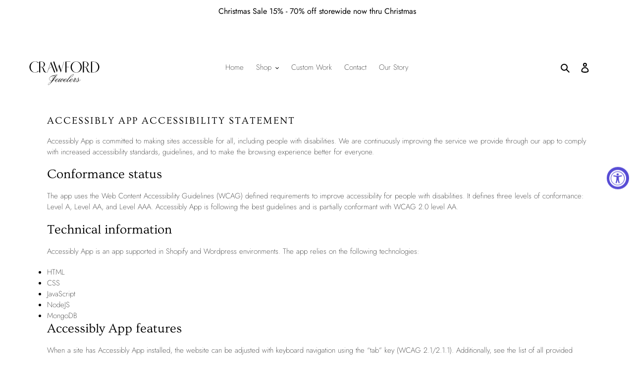

--- FILE ---
content_type: text/html; charset=utf-8
request_url: https://crawfordjewelers.com/pages/accessibility-statement
body_size: 32615
content:
<!doctype html>
<html class="no-js" lang="en">
<head>
  <meta charset="utf-8">
  <meta http-equiv="X-UA-Compatible" content="IE=edge,chrome=1">
  <meta name="viewport" content="width=device-width,initial-scale=1">
  <meta name="theme-color" content="#7796a8">
  <link rel="canonical" href="https://crawfordjewelers.com/pages/accessibility-statement"><link rel="shortcut icon" href="//crawfordjewelers.com/cdn/shop/files/Crawfords_03_Outside_Logo_32x32.svg?v=1758121202" type="image/png"><title>Accessibility Statement
&ndash; Crawford Jewelers</title><meta name="description" content="Accessibly App Accessibility Statement Accessibly App is committed to making sites accessible for all, including people with disabilities. We are continuously improving the service we provide through our app to comply with increased accessibility standards, guidelines, and to make the browsing experience better for eve"><!-- /snippets/social-meta-tags.liquid -->




<meta property="og:site_name" content="Crawford Jewelers">
<meta property="og:url" content="https://crawfordjewelers.com/pages/accessibility-statement">
<meta property="og:title" content="Accessibility Statement">
<meta property="og:type" content="website">
<meta property="og:description" content="Accessibly App Accessibility Statement Accessibly App is committed to making sites accessible for all, including people with disabilities. We are continuously improving the service we provide through our app to comply with increased accessibility standards, guidelines, and to make the browsing experience better for eve">

<meta property="og:image" content="http://crawfordjewelers.com/cdn/shop/files/54348326_2814230678601921_7234113317592104960_o_1200x1200.jpg?v=1613538441">
<meta property="og:image:secure_url" content="https://crawfordjewelers.com/cdn/shop/files/54348326_2814230678601921_7234113317592104960_o_1200x1200.jpg?v=1613538441">


<meta name="twitter:card" content="summary_large_image">
<meta name="twitter:title" content="Accessibility Statement">
<meta name="twitter:description" content="Accessibly App Accessibility Statement Accessibly App is committed to making sites accessible for all, including people with disabilities. We are continuously improving the service we provide through our app to comply with increased accessibility standards, guidelines, and to make the browsing experience better for eve">


  <link href="//crawfordjewelers.com/cdn/shop/t/1/assets/theme.scss.css?v=93962636821652169741762377077" rel="stylesheet" type="text/css" media="all" />

  <script>
    var theme = {
      breakpoints: {
        medium: 750,
        large: 990,
        widescreen: 1400
      },
      strings: {
        addToCart: "Add to cart",
        soldOut: "Sold out",
        unavailable: "Unavailable",
        regularPrice: "Regular price",
        salePrice: "Sale price",
        sale: "Sale",
        fromLowestPrice: "from [price]",
        vendor: "Vendor",
        showMore: "Show More",
        showLess: "Show Less",
        searchFor: "Search for",
        addressError: "Error looking up that address",
        addressNoResults: "No results for that address",
        addressQueryLimit: "You have exceeded the Google API usage limit. Consider upgrading to a \u003ca href=\"https:\/\/developers.google.com\/maps\/premium\/usage-limits\"\u003ePremium Plan\u003c\/a\u003e.",
        authError: "There was a problem authenticating your Google Maps account.",
        newWindow: "Opens in a new window.",
        external: "Opens external website.",
        newWindowExternal: "Opens external website in a new window.",
        removeLabel: "Remove [product]",
        update: "Update",
        quantity: "Quantity",
        discountedTotal: "Discounted total",
        regularTotal: "Regular total",
        priceColumn: "See Price column for discount details.",
        quantityMinimumMessage: "Quantity must be 1 or more",
        cartError: "There was an error while updating your cart. Please try again.",
        removedItemMessage: "Removed \u003cspan class=\"cart__removed-product-details\"\u003e([quantity]) [link]\u003c\/span\u003e from your cart.",
        unitPrice: "Unit price",
        unitPriceSeparator: "per",
        oneCartCount: "1 item",
        otherCartCount: "[count] items",
        quantityLabel: "Quantity: [count]",
        products: "Products",
        loading: "Loading",
        number_of_results: "[result_number] of [results_count]",
        number_of_results_found: "[results_count] results found",
        one_result_found: "1 result found"
      },
      moneyFormat: "${{amount}}",
      moneyFormatWithCurrency: "${{amount}} USD",
      settings: {
        predictiveSearchEnabled: true,
        predictiveSearchShowPrice: false,
        predictiveSearchShowVendor: false
      }
    }

    document.documentElement.className = document.documentElement.className.replace('no-js', 'js');
  </script><script src="//crawfordjewelers.com/cdn/shop/t/1/assets/lazysizes.js?v=94224023136283657951582852219" async="loader"></script>
  <script src="//crawfordjewelers.com/cdn/shop/t/1/assets/vendor.js?v=85833464202832145531582852222" defer="defer"></script>
  <script src="//crawfordjewelers.com/cdn/shop/t/1/assets/theme.js?v=119588253000287256331582852221" defer="defer"></script>

  
  <div style="display:none!important;" id="mmContactFormHTML"> </div> <div class="mm-atc-popup" style="display:none;"> <div class="mm-atc-head"> <span></span> <a onclick="mmAddToCartPopup('hide');"> <svg xmlns="http://www.w3.org/2000/svg" width="12" height="12" viewBox="0 0 24 24"><path d="M23.954 21.03l-9.184-9.095 9.092-9.174-2.832-2.807-9.09 9.179-9.176-9.088-2.81 2.81 9.186 9.105-9.095 9.184 2.81 2.81 9.112-9.192 9.18 9.1z"/></svg></a></div> <a class="mm-atc-product"> <img class="mm-atc-product-image"/> <div> <div class="mm-atc-product-name"> </div> <div class="mm-atc-product-variant"> </div> </div> </a> <a href="/cart" class="mm-atc-view-cart"> VIEW CART</a> </div> <script></script> <script> var productImageAndPrice = [], collectionImages = [], mmLivIcons = false, mmNumMMI = 0, mmWireSlices = [1], linkLists = {}, bestSellersHTML="", newestProductsHTML="", mmSchemaTranslation={}, mmShopLocale = "en"; linkLists["force-mega-menu"]={};linkLists["force-mega-menu"].title="Debut Theme - Mega Menu";linkLists["force-mega-menu"].items=[1]; var buddhaLivIconsUrl={}; </script> <script> bestSellersHTML = ""; newestProductsHTML = "";   linkLists["main-menu"] = {}; linkLists["main-menu"].title = "Main menu"; linkLists["main-menu"].items = [];  linkLists["main-menu"].items[linkLists["main-menu"].items.length] = "/";  linkLists["main-menu"].items[linkLists["main-menu"].items.length] = "/collections";  linkLists["main-menu"].items[linkLists["main-menu"].items.length] = "/pages/custom-work";  linkLists["main-menu"].items[linkLists["main-menu"].items.length] = "/pages/contact";  linkLists["main-menu"].items[linkLists["main-menu"].items.length] = "/pages/our-story";     linkLists["footer"] = {}; linkLists["footer"].title = "Footer menu"; linkLists["footer"].items = [];  linkLists["footer"].items[linkLists["footer"].items.length] = "/search";             linkLists["customer-account-main-menu"] = {}; linkLists["customer-account-main-menu"].title = "Customer account main menu"; linkLists["customer-account-main-menu"].items = [];  linkLists["customer-account-main-menu"].items[linkLists["customer-account-main-menu"].items.length] = "/";  linkLists["customer-account-main-menu"].items[linkLists["customer-account-main-menu"].items.length] = "https://shopify.com/34392670348/account/orders?locale=en&region_country=US";    /* set product prices */                                                                     /* get the collection images */ </script>

<script src="//crawfordjewelers.com/cdn/shop/t/1/assets/buddha-megamenu.js?v=47528712822826003421641318076" async data-no-instant></script>
<script src="//crawfordjewelers.com/cdn/shop/t/1/assets/buddha-megamenu-wireframe.js?v=48150518477680601051640247370" async data-no-instant></script>

<link href="//crawfordjewelers.com/cdn/shop/t/1/assets/buddha-megamenu.css?v=17152917131569375661641318071" rel="stylesheet" type="text/css" media="all" />

  <script>window.performance && window.performance.mark && window.performance.mark('shopify.content_for_header.start');</script><meta id="shopify-digital-wallet" name="shopify-digital-wallet" content="/34392670348/digital_wallets/dialog">
<meta name="shopify-checkout-api-token" content="0dd044685649142872202a5c95b8fdae">
<meta id="in-context-paypal-metadata" data-shop-id="34392670348" data-venmo-supported="true" data-environment="production" data-locale="en_US" data-paypal-v4="true" data-currency="USD">
<script async="async" src="/checkouts/internal/preloads.js?locale=en-US"></script>
<script id="shopify-features" type="application/json">{"accessToken":"0dd044685649142872202a5c95b8fdae","betas":["rich-media-storefront-analytics"],"domain":"crawfordjewelers.com","predictiveSearch":true,"shopId":34392670348,"locale":"en"}</script>
<script>var Shopify = Shopify || {};
Shopify.shop = "crawford-jewelers.myshopify.com";
Shopify.locale = "en";
Shopify.currency = {"active":"USD","rate":"1.0"};
Shopify.country = "US";
Shopify.theme = {"name":"Debut","id":89354371212,"schema_name":"Debut","schema_version":"16.3.2","theme_store_id":796,"role":"main"};
Shopify.theme.handle = "null";
Shopify.theme.style = {"id":null,"handle":null};
Shopify.cdnHost = "crawfordjewelers.com/cdn";
Shopify.routes = Shopify.routes || {};
Shopify.routes.root = "/";</script>
<script type="module">!function(o){(o.Shopify=o.Shopify||{}).modules=!0}(window);</script>
<script>!function(o){function n(){var o=[];function n(){o.push(Array.prototype.slice.apply(arguments))}return n.q=o,n}var t=o.Shopify=o.Shopify||{};t.loadFeatures=n(),t.autoloadFeatures=n()}(window);</script>
<script id="shop-js-analytics" type="application/json">{"pageType":"page"}</script>
<script defer="defer" async type="module" src="//crawfordjewelers.com/cdn/shopifycloud/shop-js/modules/v2/client.init-shop-cart-sync_C5BV16lS.en.esm.js"></script>
<script defer="defer" async type="module" src="//crawfordjewelers.com/cdn/shopifycloud/shop-js/modules/v2/chunk.common_CygWptCX.esm.js"></script>
<script type="module">
  await import("//crawfordjewelers.com/cdn/shopifycloud/shop-js/modules/v2/client.init-shop-cart-sync_C5BV16lS.en.esm.js");
await import("//crawfordjewelers.com/cdn/shopifycloud/shop-js/modules/v2/chunk.common_CygWptCX.esm.js");

  window.Shopify.SignInWithShop?.initShopCartSync?.({"fedCMEnabled":true,"windoidEnabled":true});

</script>
<script>(function() {
  var isLoaded = false;
  function asyncLoad() {
    if (isLoaded) return;
    isLoaded = true;
    var urls = ["https:\/\/cdn.shopify.com\/s\/files\/1\/0343\/9267\/0348\/t\/1\/assets\/globo.filter.init.js?shop=crawford-jewelers.myshopify.com","https:\/\/api.omegatheme.com\/facebook-chat\/\/facebook-chat.js?v=1588008707\u0026shop=crawford-jewelers.myshopify.com","https:\/\/accessibly.app\/public\/widget\/run.js?shop=crawford-jewelers.myshopify.com","https:\/\/cdn.nfcube.com\/62c62b0691f75b17cb0f036b0f6ee002.js?shop=crawford-jewelers.myshopify.com"];
    for (var i = 0; i < urls.length; i++) {
      var s = document.createElement('script');
      s.type = 'text/javascript';
      s.async = true;
      s.src = urls[i];
      var x = document.getElementsByTagName('script')[0];
      x.parentNode.insertBefore(s, x);
    }
  };
  if(window.attachEvent) {
    window.attachEvent('onload', asyncLoad);
  } else {
    window.addEventListener('load', asyncLoad, false);
  }
})();</script>
<script id="__st">var __st={"a":34392670348,"offset":-18000,"reqid":"36bbce86-be61-4757-8c82-eeee5179ba12-1768726127","pageurl":"crawfordjewelers.com\/pages\/accessibility-statement","s":"pages-87283663011","u":"e843f541d73a","p":"page","rtyp":"page","rid":87283663011};</script>
<script>window.ShopifyPaypalV4VisibilityTracking = true;</script>
<script id="captcha-bootstrap">!function(){'use strict';const t='contact',e='account',n='new_comment',o=[[t,t],['blogs',n],['comments',n],[t,'customer']],c=[[e,'customer_login'],[e,'guest_login'],[e,'recover_customer_password'],[e,'create_customer']],r=t=>t.map((([t,e])=>`form[action*='/${t}']:not([data-nocaptcha='true']) input[name='form_type'][value='${e}']`)).join(','),a=t=>()=>t?[...document.querySelectorAll(t)].map((t=>t.form)):[];function s(){const t=[...o],e=r(t);return a(e)}const i='password',u='form_key',d=['recaptcha-v3-token','g-recaptcha-response','h-captcha-response',i],f=()=>{try{return window.sessionStorage}catch{return}},m='__shopify_v',_=t=>t.elements[u];function p(t,e,n=!1){try{const o=window.sessionStorage,c=JSON.parse(o.getItem(e)),{data:r}=function(t){const{data:e,action:n}=t;return t[m]||n?{data:e,action:n}:{data:t,action:n}}(c);for(const[e,n]of Object.entries(r))t.elements[e]&&(t.elements[e].value=n);n&&o.removeItem(e)}catch(o){console.error('form repopulation failed',{error:o})}}const l='form_type',E='cptcha';function T(t){t.dataset[E]=!0}const w=window,h=w.document,L='Shopify',v='ce_forms',y='captcha';let A=!1;((t,e)=>{const n=(g='f06e6c50-85a8-45c8-87d0-21a2b65856fe',I='https://cdn.shopify.com/shopifycloud/storefront-forms-hcaptcha/ce_storefront_forms_captcha_hcaptcha.v1.5.2.iife.js',D={infoText:'Protected by hCaptcha',privacyText:'Privacy',termsText:'Terms'},(t,e,n)=>{const o=w[L][v],c=o.bindForm;if(c)return c(t,g,e,D).then(n);var r;o.q.push([[t,g,e,D],n]),r=I,A||(h.body.append(Object.assign(h.createElement('script'),{id:'captcha-provider',async:!0,src:r})),A=!0)});var g,I,D;w[L]=w[L]||{},w[L][v]=w[L][v]||{},w[L][v].q=[],w[L][y]=w[L][y]||{},w[L][y].protect=function(t,e){n(t,void 0,e),T(t)},Object.freeze(w[L][y]),function(t,e,n,w,h,L){const[v,y,A,g]=function(t,e,n){const i=e?o:[],u=t?c:[],d=[...i,...u],f=r(d),m=r(i),_=r(d.filter((([t,e])=>n.includes(e))));return[a(f),a(m),a(_),s()]}(w,h,L),I=t=>{const e=t.target;return e instanceof HTMLFormElement?e:e&&e.form},D=t=>v().includes(t);t.addEventListener('submit',(t=>{const e=I(t);if(!e)return;const n=D(e)&&!e.dataset.hcaptchaBound&&!e.dataset.recaptchaBound,o=_(e),c=g().includes(e)&&(!o||!o.value);(n||c)&&t.preventDefault(),c&&!n&&(function(t){try{if(!f())return;!function(t){const e=f();if(!e)return;const n=_(t);if(!n)return;const o=n.value;o&&e.removeItem(o)}(t);const e=Array.from(Array(32),(()=>Math.random().toString(36)[2])).join('');!function(t,e){_(t)||t.append(Object.assign(document.createElement('input'),{type:'hidden',name:u})),t.elements[u].value=e}(t,e),function(t,e){const n=f();if(!n)return;const o=[...t.querySelectorAll(`input[type='${i}']`)].map((({name:t})=>t)),c=[...d,...o],r={};for(const[a,s]of new FormData(t).entries())c.includes(a)||(r[a]=s);n.setItem(e,JSON.stringify({[m]:1,action:t.action,data:r}))}(t,e)}catch(e){console.error('failed to persist form',e)}}(e),e.submit())}));const S=(t,e)=>{t&&!t.dataset[E]&&(n(t,e.some((e=>e===t))),T(t))};for(const o of['focusin','change'])t.addEventListener(o,(t=>{const e=I(t);D(e)&&S(e,y())}));const B=e.get('form_key'),M=e.get(l),P=B&&M;t.addEventListener('DOMContentLoaded',(()=>{const t=y();if(P)for(const e of t)e.elements[l].value===M&&p(e,B);[...new Set([...A(),...v().filter((t=>'true'===t.dataset.shopifyCaptcha))])].forEach((e=>S(e,t)))}))}(h,new URLSearchParams(w.location.search),n,t,e,['guest_login'])})(!0,!0)}();</script>
<script integrity="sha256-4kQ18oKyAcykRKYeNunJcIwy7WH5gtpwJnB7kiuLZ1E=" data-source-attribution="shopify.loadfeatures" defer="defer" src="//crawfordjewelers.com/cdn/shopifycloud/storefront/assets/storefront/load_feature-a0a9edcb.js" crossorigin="anonymous"></script>
<script data-source-attribution="shopify.dynamic_checkout.dynamic.init">var Shopify=Shopify||{};Shopify.PaymentButton=Shopify.PaymentButton||{isStorefrontPortableWallets:!0,init:function(){window.Shopify.PaymentButton.init=function(){};var t=document.createElement("script");t.src="https://crawfordjewelers.com/cdn/shopifycloud/portable-wallets/latest/portable-wallets.en.js",t.type="module",document.head.appendChild(t)}};
</script>
<script data-source-attribution="shopify.dynamic_checkout.buyer_consent">
  function portableWalletsHideBuyerConsent(e){var t=document.getElementById("shopify-buyer-consent"),n=document.getElementById("shopify-subscription-policy-button");t&&n&&(t.classList.add("hidden"),t.setAttribute("aria-hidden","true"),n.removeEventListener("click",e))}function portableWalletsShowBuyerConsent(e){var t=document.getElementById("shopify-buyer-consent"),n=document.getElementById("shopify-subscription-policy-button");t&&n&&(t.classList.remove("hidden"),t.removeAttribute("aria-hidden"),n.addEventListener("click",e))}window.Shopify?.PaymentButton&&(window.Shopify.PaymentButton.hideBuyerConsent=portableWalletsHideBuyerConsent,window.Shopify.PaymentButton.showBuyerConsent=portableWalletsShowBuyerConsent);
</script>
<script data-source-attribution="shopify.dynamic_checkout.cart.bootstrap">document.addEventListener("DOMContentLoaded",(function(){function t(){return document.querySelector("shopify-accelerated-checkout-cart, shopify-accelerated-checkout")}if(t())Shopify.PaymentButton.init();else{new MutationObserver((function(e,n){t()&&(Shopify.PaymentButton.init(),n.disconnect())})).observe(document.body,{childList:!0,subtree:!0})}}));
</script>
<link id="shopify-accelerated-checkout-styles" rel="stylesheet" media="screen" href="https://crawfordjewelers.com/cdn/shopifycloud/portable-wallets/latest/accelerated-checkout-backwards-compat.css" crossorigin="anonymous">
<style id="shopify-accelerated-checkout-cart">
        #shopify-buyer-consent {
  margin-top: 1em;
  display: inline-block;
  width: 100%;
}

#shopify-buyer-consent.hidden {
  display: none;
}

#shopify-subscription-policy-button {
  background: none;
  border: none;
  padding: 0;
  text-decoration: underline;
  font-size: inherit;
  cursor: pointer;
}

#shopify-subscription-policy-button::before {
  box-shadow: none;
}

      </style>

<script>window.performance && window.performance.mark && window.performance.mark('shopify.content_for_header.end');</script>


  <script>
    window.addEventListener('globoFilterCloseSearchCompleted', function () {
      if( theme && theme.SearchDrawer && typeof theme.SearchDrawer.close == "function" ){
        theme.SearchDrawer.close();
      }
    });
  </script>


 
                                     
                                    <!-- SYZYGY HEAD START --><script type="text/javascript"> gsmoneyformat1 = "$0.78"; gsmoneyformat2 = "$456.78"; gsmoneyformat3 = "$123,456.78";  tesa = ""; gsstoreid = "4003"; </script><style>.edit-attachment { display: none !important; } .notice-warning { display: none !important; } </style><script type="text/javascript" id="gs-header-check-id" data-shop=""> gsContentId = 596; </script><link rel='dns-prefetch' href='//gravity-apps.com' />
<link rel='dns-prefetch' href='//s.w.org' />
		<script type="text/javascript">
			window._wpemojiSettings = {"baseUrl":"https:\/\/s.w.org\/images\/core\/emoji\/2.3\/72x72\/","ext":".png","svgUrl":"https:\/\/s.w.org\/images\/core\/emoji\/2.3\/svg\/","svgExt":".svg","source":{"concatemoji":"https:\/\/gravity-apps.com\/cmspro\/wp-includes\/js\/wp-emoji-release.min.js?ver=4.9.2"}};
			!function(a,b,c){function d(a,b){var c=String.fromCharCode;l.clearRect(0,0,k.width,k.height),l.fillText(c.apply(this,a),0,0);var d=k.toDataURL();l.clearRect(0,0,k.width,k.height),l.fillText(c.apply(this,b),0,0);var e=k.toDataURL();return d===e}function e(a){var b;if(!l||!l.fillText)return!1;switch(l.textBaseline="top",l.font="600 32px Arial",a){case"flag":return!(b=d([55356,56826,55356,56819],[55356,56826,8203,55356,56819]))&&(b=d([55356,57332,56128,56423,56128,56418,56128,56421,56128,56430,56128,56423,56128,56447],[55356,57332,8203,56128,56423,8203,56128,56418,8203,56128,56421,8203,56128,56430,8203,56128,56423,8203,56128,56447]),!b);case"emoji":return b=d([55358,56794,8205,9794,65039],[55358,56794,8203,9794,65039]),!b}return!1}function f(a){var c=b.createElement("script");c.src=a,c.defer=c.type="text/javascript",b.getElementsByTagName("head")[0].appendChild(c)}var g,h,i,j,k=b.createElement("canvas"),l=k.getContext&&k.getContext("2d");for(j=Array("flag","emoji"),c.supports={everything:!0,everythingExceptFlag:!0},i=0;i<j.length;i++)c.supports[j[i]]=e(j[i]),c.supports.everything=c.supports.everything&&c.supports[j[i]],"flag"!==j[i]&&(c.supports.everythingExceptFlag=c.supports.everythingExceptFlag&&c.supports[j[i]]);c.supports.everythingExceptFlag=c.supports.everythingExceptFlag&&!c.supports.flag,c.DOMReady=!1,c.readyCallback=function(){c.DOMReady=!0},c.supports.everything||(h=function(){c.readyCallback()},b.addEventListener?(b.addEventListener("DOMContentLoaded",h,!1),a.addEventListener("load",h,!1)):(a.attachEvent("onload",h),b.attachEvent("onreadystatechange",function(){"complete"===b.readyState&&c.readyCallback()})),g=c.source||{},g.concatemoji?f(g.concatemoji):g.wpemoji&&g.twemoji&&(f(g.twemoji),f(g.wpemoji)))}(window,document,window._wpemojiSettings);
		</script>
		<style type="text/css">
img.wp-smiley,
img.emoji {
	display: inline !important;
	border: none !important;
	box-shadow: none !important;
	height: 1em !important;
	width: 1em !important;
	margin: 0 .07em !important;
	vertical-align: -0.1em !important;
	background: none !important;
	padding: 0 !important;
}
</style>
<link rel='stylesheet' id='fl-builder-layout-596-css'  href='https://gravity-apps.com/cmspro/wp-content/uploads4003//bb-plugin/cache/596-layout.css?ver=9cdfadcffb2e114d2c803104b5e3a6a9' type='text/css' media='all' />
<link rel='stylesheet' id='gs-shopify-products-css'  href='https://gravity-apps.com/cmspro/wp-content/plugins/gs-shopify-products/assets/css/gs-shopify-products.css?ver=4.9.2' type='text/css' media='all' />
<link rel='stylesheet' id='gs-jquery-swiper-css-css'  href='https://gravity-apps.com/cmspro/wp-content/plugins/gs-shopify-products/assets/css/swiper.min.css?ver=3.4.2' type='text/css' media='all' />
<script type='text/javascript' src='https://gravity-apps.com/cmspro/wp-includes/js/jquery/jquery.js?ver=1.12.4-v4'></script>
<script type='text/javascript' src='https://gravity-apps.com/cmspro/wp-includes/js/jquery/jquery-migrate.min.js?ver=1.4.1'></script>
<link rel="wlwmanifest" type="application/wlwmanifest+xml" href="https://gravity-apps.com/cmspro/wp-includes/wlwmanifest.xml" /> 
<meta name="generator" content="WordPress 4.9.2" />
<link rel="alternate" type="application/json+oembed" href="https://gravity-apps.com/cmspro/index.php?rest_route=%2Foembed%2F1.0%2Fembed&#038;url=https%3A%2F%2Fgravity-apps.com%2Fcmspro%2F%3Fpage_id%3D596" />
<link rel="alternate" type="text/xml+oembed" href="https://gravity-apps.com/cmspro/index.php?rest_route=%2Foembed%2F1.0%2Fembed&#038;url=https%3A%2F%2Fgravity-apps.com%2Fcmspro%2F%3Fpage_id%3D596&#038;format=xml" />
		<style>
		form[class*="fl-builder-pp-"] .fl-lightbox-header h1:before {
			content: "PowerPack ";
			position: relative;
			display: inline-block;
			margin-right: 5px;
		}
		</style>
		<script type="text/javascript">(function(currentShop){ if (typeof productsRefreshContainer == "undefined") {
    productsRefreshContainer = new function () {

        var that = this;

        //var currentShop = \'' . $current_shop . '\';
        var productInfo = {};
        var productHandlers = {};

        var connectedProductIdForBuilder = false;

        var analiseDataStructure = function (data) {
            if (typeof data !== "object") {
                return false;
            }

            if (!("handle" in data) || !("variants" in data) || !("title" in data)) {
                return false;
            }

            return true;
        };

        var unregisterHandler = function(moduleId){
            for(var productId in productHandlers){
                for(var handlerModuleId in productHandlers[ productId ]){
                    if(moduleId == handlerModuleId){
                        delete productHandlers[ productId ][ handlerModuleId ];
                    }
                }
            }
        };

        var registerHandler = function (moduleId, productId, moduleType, handler) {

            unregisterHandler(moduleId);

            if (!moduleId || typeof moduleId !== "string" || 0 === moduleId.length) {
                return false;
            }

            if (!productId || typeof productId !== "string" || 0 === productId.length) {
                return false;
            }

            if (!moduleType || typeof moduleType !== "string" || 0 === moduleType.length) {
                return false;
            }

            if (typeof handler !== "function") {
                return false;
            }

            if (!(productId in productHandlers)) {
                productHandlers[productId] = {};
            }

            productHandlers[productId][moduleId] = {
                "productId": productId,
                "moduleId": moduleId,
                "moduleType": moduleType,
                "handler": handler,
            };

            return true;
        };

        var clearHandlers = function(){

            for(var productId in productHandlers){

                for(var moduleId in productHandlers[ productId ]){

                    var moduleHash = moduleId.replace(/.*\-(.*)/, "$1");

                    var moduleNode = document.getElementsByClassName("fl-node-" + moduleHash);

                    if(typeof moduleNode != 'object' || moduleNode.length == 0){
                        delete productHandlers[ productId ][ moduleId ];
                    }
                }
            }
        };

        var launchProductHandlersByOptionsFilter = function (productId, options, additionalParameters) {

            //clearHandlers();

            if (!productId || typeof productId === "undefined" || typeof productId !== "string") {
                return false;
            }

            if (!options || typeof options === "undefined" || typeof options !== "object") {
                options = false;
            }

            if (!additionalParameters || typeof additionalParameters === "undefined" || typeof additionalParameters !== "object") {
                additionalParameters = false;
            }

            var productData = productInfo[productId];

            for (var handleModuleId in productHandlers[productId]) {
                var handleModule = productHandlers[productId][handleModuleId];

                if (typeof handleModule.handler === "function") {
                    if (!!options) {
                        if ("moduleId" in options && handleModule.moduleId != options.moduleId) {
                            continue;
                        }
                        if ("moduleType" in options && handleModule.moduleType != options.moduleType) {
                            continue;
                        }
                    }

                    handleModule.handler(productData, additionalParameters);

                    //delete productHandlers[productId][ handleModuleId ];
                }
            }
        };

        var productInfoRequest = function (productId) {

            if (!(productId in productInfo)) {

                productInfo[productId] = false;

                var data = false;
                var url = 'https://' + currentShop + '/products/' + productId + '.js';

                if(window.location.href.indexOf('gravity-apps.com') == -1) {
                    url = '/products/' + productId + '.js';
                }

                try {
                    var xhttp;
                    xhttp = new XMLHttpRequest();
                    xhttp.onreadystatechange = function () {
                        if (this.readyState == 4 && this.status == 200) {
                            if (typeof xhttp === "object" && "response" in xhttp && typeof xhttp.response !== "undefined" && xhttp.response != "") {
                                try {
                                    data = JSON.parse(xhttp.response);
                                } catch (e) {
                                    data = false;
                                }

                                if (!!data && analiseDataStructure(data)) {

                                    productInfo[productId] = data;

                                    that.launchAllProductHandlers(productId);
                                    return true;
                                }

                                return false;
                            }
                        }
                    };
                    xhttp.open("GET", url, true);
                    xhttp.send();
                } catch(error){
                    console.log(error);
                }
            }
        };

        that.getConnectionProductId = function () {
            if (!!connectedProductIdForBuilder) {
                return connectedProductIdForBuilder;
            }

            return false;
        };

        that.setConnectionProductId = function (productId) {
            if (!productId) {
                return false;
            }

            var productData = that.getProductInfoByProductId(productId);

            if (!productData) {
                return false;
            }

            connectedProductIdForBuilder = productId;

            return true;
        };

        that.printInfoToConsole = function () {
            // debug function!
            console.log(productInfo);
        };

        that.printHandlersToConsole = function () {
            // debug function!
            console.log(productHandlers);
        };

        that.getProductInfoByProductId = function (productId) {
            if (!(productId in productInfo)) {
                return false;
            }

            return productInfo[productId];
        };

        that.addProductInfo = function (productId, data) {

            if (!data || data == "") {
                return false;
            }

            if (typeof data !== "object") {
                if (typeof data === "string") {
                    try {
                        data = JSON.parse(data);
                    } catch (e) {
                        data = false;
                    }
                }
            }

            if (!analiseDataStructure(data)) {
                return false;
            }

            productInfo[productId] = data;

            return true;
        };

        that.addProductModuleAction = function (moduleId, productId, moduleType, handler) {

            var additionResult = registerHandler(moduleId, productId, moduleType, handler);

            if (!additionResult) {
                return false;
            }

            if (!(productId in productInfo)) {
                productInfoRequest(productId);
            } else {
                var data = productInfo[productId];

                if (!data || !analiseDataStructure(data)) {

                    return false;
                }
                that.launchAllProductHandlers(productId);
            }
        };

        that.launchAllProductHandlers = function (productId) {
            launchProductHandlersByOptionsFilter(productId, false, false);
        };

        that.launchProductHandlersByModuleId = function (productId, moduleId, additionalParameters) {

            if (!moduleId || typeof moduleId === "undefined" || typeof moduleId !== "string") {
                return false;
            }

            launchProductHandlersByOptionsFilter(productId, {"moduleId": moduleId}, additionalParameters);
        };

        that.launchProductHandlersByModuleType = function (productId, moduleType, additionalParameters) {

            if (!moduleType || typeof moduleType === "undefined" || typeof moduleType !== "string") {
                return false;
            }

            launchProductHandlersByOptionsFilter(productId, {"moduleType": moduleType}, additionalParameters);
        };


        that.getMd5HashFromString = function (inputString) {
           /* var MD5 = function (d) {
                result = M(V(Y(X(d), 8 * d.length)));
                return result.toLowerCase()
            };

            function M(d) {
                for (var _, m = "0123456789ABCDEF", f = "", r = 0; r < d.length; r++) _ = d.charCodeAt(r), f += m.charAt(_ >>> 4 & 15) + m.charAt(15 & _);
                return f
            }

            function X(d) {
                for (var _ = Array(d.length >> 2), m = 0; m < _.length; m++) _[m] = 0;
                for (m = 0; m < 8 * d.length; m += 8) _[m >> 5] |= (255 & d.charCodeAt(m / 8)) << m % 32;
                return _
            }

            function V(d) {
                for (var _ = "", m = 0; m < 32 * d.length; m += 8) _ += String.fromCharCode(d[m >> 5] >>> m % 32 & 255);
                return _
            }

            function Y(d, _) {
                d[_ >> 5] |= 128 << _ % 32, d[14 + (_ + 64 >>> 9 << 4)] = _;
                for (var m = 1732584193, f = -271733879, r = -1732584194, i = 271733878, n = 0; n < d.length; n += 16) {
                    var h = m, t = f, g = r, e = i;
                    f = md5_ii(f = md5_ii(f = md5_ii(f = md5_ii(f = md5_hh(f = md5_hh(f = md5_hh(f = md5_hh(f = md5_gg(f = md5_gg(f = md5_gg(f = md5_gg(f = md5_ff(f = md5_ff(f = md5_ff(f = md5_ff(f, r = md5_ff(r, i = md5_ff(i, m = md5_ff(m, f, r, i, d[n + 0], 7, -680876936), f, r, d[n + 1], 12, -389564586), m, f, d[n + 2], 17, 606105819), i, m, d[n + 3], 22, -1044525330), r = md5_ff(r, i = md5_ff(i, m = md5_ff(m, f, r, i, d[n + 4], 7, -176418897), f, r, d[n + 5], 12, 1200080426), m, f, d[n + 6], 17, -1473231341), i, m, d[n + 7], 22, -45705983), r = md5_ff(r, i = md5_ff(i, m = md5_ff(m, f, r, i, d[n + 8], 7, 1770035416), f, r, d[n + 9], 12, -1958414417), m, f, d[n + 10], 17, -42063), i, m, d[n + 11], 22, -1990404162), r = md5_ff(r, i = md5_ff(i, m = md5_ff(m, f, r, i, d[n + 12], 7, 1804603682), f, r, d[n + 13], 12, -40341101), m, f, d[n + 14], 17, -1502002290), i, m, d[n + 15], 22, 1236535329), r = md5_gg(r, i = md5_gg(i, m = md5_gg(m, f, r, i, d[n + 1], 5, -165796510), f, r, d[n + 6], 9, -1069501632), m, f, d[n + 11], 14, 643717713), i, m, d[n + 0], 20, -373897302), r = md5_gg(r, i = md5_gg(i, m = md5_gg(m, f, r, i, d[n + 5], 5, -701558691), f, r, d[n + 10], 9, 38016083), m, f, d[n + 15], 14, -660478335), i, m, d[n + 4], 20, -405537848), r = md5_gg(r, i = md5_gg(i, m = md5_gg(m, f, r, i, d[n + 9], 5, 568446438), f, r, d[n + 14], 9, -1019803690), m, f, d[n + 3], 14, -187363961), i, m, d[n + 8], 20, 1163531501), r = md5_gg(r, i = md5_gg(i, m = md5_gg(m, f, r, i, d[n + 13], 5, -1444681467), f, r, d[n + 2], 9, -51403784), m, f, d[n + 7], 14, 1735328473), i, m, d[n + 12], 20, -1926607734), r = md5_hh(r, i = md5_hh(i, m = md5_hh(m, f, r, i, d[n + 5], 4, -378558), f, r, d[n + 8], 11, -2022574463), m, f, d[n + 11], 16, 1839030562), i, m, d[n + 14], 23, -35309556), r = md5_hh(r, i = md5_hh(i, m = md5_hh(m, f, r, i, d[n + 1], 4, -1530992060), f, r, d[n + 4], 11, 1272893353), m, f, d[n + 7], 16, -155497632), i, m, d[n + 10], 23, -1094730640), r = md5_hh(r, i = md5_hh(i, m = md5_hh(m, f, r, i, d[n + 13], 4, 681279174), f, r, d[n + 0], 11, -358537222), m, f, d[n + 3], 16, -722521979), i, m, d[n + 6], 23, 76029189), r = md5_hh(r, i = md5_hh(i, m = md5_hh(m, f, r, i, d[n + 9], 4, -640364487), f, r, d[n + 12], 11, -421815835), m, f, d[n + 15], 16, 530742520), i, m, d[n + 2], 23, -995338651), r = md5_ii(r, i = md5_ii(i, m = md5_ii(m, f, r, i, d[n + 0], 6, -198630844), f, r, d[n + 7], 10, 1126891415), m, f, d[n + 14], 15, -1416354905), i, m, d[n + 5], 21, -57434055), r = md5_ii(r, i = md5_ii(i, m = md5_ii(m, f, r, i, d[n + 12], 6, 1700485571), f, r, d[n + 3], 10, -1894986606), m, f, d[n + 10], 15, -1051523), i, m, d[n + 1], 21, -2054922799), r = md5_ii(r, i = md5_ii(i, m = md5_ii(m, f, r, i, d[n + 8], 6, 1873313359), f, r, d[n + 15], 10, -30611744), m, f, d[n + 6], 15, -1560198380), i, m, d[n + 13], 21, 1309151649), r = md5_ii(r, i = md5_ii(i, m = md5_ii(m, f, r, i, d[n + 4], 6, -145523070), f, r, d[n + 11], 10, -1120210379), m, f, d[n + 2], 15, 718787259), i, m, d[n + 9], 21, -343485551), m = safe_add(m, h), f = safe_add(f, t), r = safe_add(r, g), i = safe_add(i, e)
                }
                return Array(m, f, r, i)
            }

            function md5_cmn(d, _, m, f, r, i) {
                return safe_add(bit_rol(safe_add(safe_add(_, d), safe_add(f, i)), r), m)
            }

            function md5_ff(d, _, m, f, r, i, n) {
                return md5_cmn(_ & m | ~_ & f, d, _, r, i, n)
            }

            function md5_gg(d, _, m, f, r, i, n) {
                return md5_cmn(_ & f | m & ~f, d, _, r, i, n)
            }

            function md5_hh(d, _, m, f, r, i, n) {
                return md5_cmn(_ ^ m ^ f, d, _, r, i, n)
            }

            function md5_ii(d, _, m, f, r, i, n) {
                return md5_cmn(m ^ (_ | ~f), d, _, r, i, n)
            }

            function safe_add(d, _) {
                var m = (65535 & d) + (65535 & _);
                return (d >> 16) + (_ >> 16) + (m >> 16) << 16 | 65535 & m
            }

            function bit_rol(d, _) {
                return d << _ | d >>> 32 - _
            }


            return MD5(inputString);
            */
          return new Date().valueOf();
        };
    };
}
 })("crawford-jewelers.myshopify.com");</script>		<style type="text/css">.recentcomments a{display:inline !important;padding:0 !important;margin:0 !important;}</style>
		
<!-- SYZYGY HEAD END --><script src="https://cdn.shopify.com/extensions/019a0131-ca1b-7172-a6b1-2fadce39ca6e/accessibly-28/assets/acc-main.js" type="text/javascript" defer="defer"></script>
<link href="https://monorail-edge.shopifysvc.com" rel="dns-prefetch">
<script>(function(){if ("sendBeacon" in navigator && "performance" in window) {try {var session_token_from_headers = performance.getEntriesByType('navigation')[0].serverTiming.find(x => x.name == '_s').description;} catch {var session_token_from_headers = undefined;}var session_cookie_matches = document.cookie.match(/_shopify_s=([^;]*)/);var session_token_from_cookie = session_cookie_matches && session_cookie_matches.length === 2 ? session_cookie_matches[1] : "";var session_token = session_token_from_headers || session_token_from_cookie || "";function handle_abandonment_event(e) {var entries = performance.getEntries().filter(function(entry) {return /monorail-edge.shopifysvc.com/.test(entry.name);});if (!window.abandonment_tracked && entries.length === 0) {window.abandonment_tracked = true;var currentMs = Date.now();var navigation_start = performance.timing.navigationStart;var payload = {shop_id: 34392670348,url: window.location.href,navigation_start,duration: currentMs - navigation_start,session_token,page_type: "page"};window.navigator.sendBeacon("https://monorail-edge.shopifysvc.com/v1/produce", JSON.stringify({schema_id: "online_store_buyer_site_abandonment/1.1",payload: payload,metadata: {event_created_at_ms: currentMs,event_sent_at_ms: currentMs}}));}}window.addEventListener('pagehide', handle_abandonment_event);}}());</script>
<script id="web-pixels-manager-setup">(function e(e,d,r,n,o){if(void 0===o&&(o={}),!Boolean(null===(a=null===(i=window.Shopify)||void 0===i?void 0:i.analytics)||void 0===a?void 0:a.replayQueue)){var i,a;window.Shopify=window.Shopify||{};var t=window.Shopify;t.analytics=t.analytics||{};var s=t.analytics;s.replayQueue=[],s.publish=function(e,d,r){return s.replayQueue.push([e,d,r]),!0};try{self.performance.mark("wpm:start")}catch(e){}var l=function(){var e={modern:/Edge?\/(1{2}[4-9]|1[2-9]\d|[2-9]\d{2}|\d{4,})\.\d+(\.\d+|)|Firefox\/(1{2}[4-9]|1[2-9]\d|[2-9]\d{2}|\d{4,})\.\d+(\.\d+|)|Chrom(ium|e)\/(9{2}|\d{3,})\.\d+(\.\d+|)|(Maci|X1{2}).+ Version\/(15\.\d+|(1[6-9]|[2-9]\d|\d{3,})\.\d+)([,.]\d+|)( \(\w+\)|)( Mobile\/\w+|) Safari\/|Chrome.+OPR\/(9{2}|\d{3,})\.\d+\.\d+|(CPU[ +]OS|iPhone[ +]OS|CPU[ +]iPhone|CPU IPhone OS|CPU iPad OS)[ +]+(15[._]\d+|(1[6-9]|[2-9]\d|\d{3,})[._]\d+)([._]\d+|)|Android:?[ /-](13[3-9]|1[4-9]\d|[2-9]\d{2}|\d{4,})(\.\d+|)(\.\d+|)|Android.+Firefox\/(13[5-9]|1[4-9]\d|[2-9]\d{2}|\d{4,})\.\d+(\.\d+|)|Android.+Chrom(ium|e)\/(13[3-9]|1[4-9]\d|[2-9]\d{2}|\d{4,})\.\d+(\.\d+|)|SamsungBrowser\/([2-9]\d|\d{3,})\.\d+/,legacy:/Edge?\/(1[6-9]|[2-9]\d|\d{3,})\.\d+(\.\d+|)|Firefox\/(5[4-9]|[6-9]\d|\d{3,})\.\d+(\.\d+|)|Chrom(ium|e)\/(5[1-9]|[6-9]\d|\d{3,})\.\d+(\.\d+|)([\d.]+$|.*Safari\/(?![\d.]+ Edge\/[\d.]+$))|(Maci|X1{2}).+ Version\/(10\.\d+|(1[1-9]|[2-9]\d|\d{3,})\.\d+)([,.]\d+|)( \(\w+\)|)( Mobile\/\w+|) Safari\/|Chrome.+OPR\/(3[89]|[4-9]\d|\d{3,})\.\d+\.\d+|(CPU[ +]OS|iPhone[ +]OS|CPU[ +]iPhone|CPU IPhone OS|CPU iPad OS)[ +]+(10[._]\d+|(1[1-9]|[2-9]\d|\d{3,})[._]\d+)([._]\d+|)|Android:?[ /-](13[3-9]|1[4-9]\d|[2-9]\d{2}|\d{4,})(\.\d+|)(\.\d+|)|Mobile Safari.+OPR\/([89]\d|\d{3,})\.\d+\.\d+|Android.+Firefox\/(13[5-9]|1[4-9]\d|[2-9]\d{2}|\d{4,})\.\d+(\.\d+|)|Android.+Chrom(ium|e)\/(13[3-9]|1[4-9]\d|[2-9]\d{2}|\d{4,})\.\d+(\.\d+|)|Android.+(UC? ?Browser|UCWEB|U3)[ /]?(15\.([5-9]|\d{2,})|(1[6-9]|[2-9]\d|\d{3,})\.\d+)\.\d+|SamsungBrowser\/(5\.\d+|([6-9]|\d{2,})\.\d+)|Android.+MQ{2}Browser\/(14(\.(9|\d{2,})|)|(1[5-9]|[2-9]\d|\d{3,})(\.\d+|))(\.\d+|)|K[Aa][Ii]OS\/(3\.\d+|([4-9]|\d{2,})\.\d+)(\.\d+|)/},d=e.modern,r=e.legacy,n=navigator.userAgent;return n.match(d)?"modern":n.match(r)?"legacy":"unknown"}(),u="modern"===l?"modern":"legacy",c=(null!=n?n:{modern:"",legacy:""})[u],f=function(e){return[e.baseUrl,"/wpm","/b",e.hashVersion,"modern"===e.buildTarget?"m":"l",".js"].join("")}({baseUrl:d,hashVersion:r,buildTarget:u}),m=function(e){var d=e.version,r=e.bundleTarget,n=e.surface,o=e.pageUrl,i=e.monorailEndpoint;return{emit:function(e){var a=e.status,t=e.errorMsg,s=(new Date).getTime(),l=JSON.stringify({metadata:{event_sent_at_ms:s},events:[{schema_id:"web_pixels_manager_load/3.1",payload:{version:d,bundle_target:r,page_url:o,status:a,surface:n,error_msg:t},metadata:{event_created_at_ms:s}}]});if(!i)return console&&console.warn&&console.warn("[Web Pixels Manager] No Monorail endpoint provided, skipping logging."),!1;try{return self.navigator.sendBeacon.bind(self.navigator)(i,l)}catch(e){}var u=new XMLHttpRequest;try{return u.open("POST",i,!0),u.setRequestHeader("Content-Type","text/plain"),u.send(l),!0}catch(e){return console&&console.warn&&console.warn("[Web Pixels Manager] Got an unhandled error while logging to Monorail."),!1}}}}({version:r,bundleTarget:l,surface:e.surface,pageUrl:self.location.href,monorailEndpoint:e.monorailEndpoint});try{o.browserTarget=l,function(e){var d=e.src,r=e.async,n=void 0===r||r,o=e.onload,i=e.onerror,a=e.sri,t=e.scriptDataAttributes,s=void 0===t?{}:t,l=document.createElement("script"),u=document.querySelector("head"),c=document.querySelector("body");if(l.async=n,l.src=d,a&&(l.integrity=a,l.crossOrigin="anonymous"),s)for(var f in s)if(Object.prototype.hasOwnProperty.call(s,f))try{l.dataset[f]=s[f]}catch(e){}if(o&&l.addEventListener("load",o),i&&l.addEventListener("error",i),u)u.appendChild(l);else{if(!c)throw new Error("Did not find a head or body element to append the script");c.appendChild(l)}}({src:f,async:!0,onload:function(){if(!function(){var e,d;return Boolean(null===(d=null===(e=window.Shopify)||void 0===e?void 0:e.analytics)||void 0===d?void 0:d.initialized)}()){var d=window.webPixelsManager.init(e)||void 0;if(d){var r=window.Shopify.analytics;r.replayQueue.forEach((function(e){var r=e[0],n=e[1],o=e[2];d.publishCustomEvent(r,n,o)})),r.replayQueue=[],r.publish=d.publishCustomEvent,r.visitor=d.visitor,r.initialized=!0}}},onerror:function(){return m.emit({status:"failed",errorMsg:"".concat(f," has failed to load")})},sri:function(e){var d=/^sha384-[A-Za-z0-9+/=]+$/;return"string"==typeof e&&d.test(e)}(c)?c:"",scriptDataAttributes:o}),m.emit({status:"loading"})}catch(e){m.emit({status:"failed",errorMsg:(null==e?void 0:e.message)||"Unknown error"})}}})({shopId: 34392670348,storefrontBaseUrl: "https://crawfordjewelers.com",extensionsBaseUrl: "https://extensions.shopifycdn.com/cdn/shopifycloud/web-pixels-manager",monorailEndpoint: "https://monorail-edge.shopifysvc.com/unstable/produce_batch",surface: "storefront-renderer",enabledBetaFlags: ["2dca8a86"],webPixelsConfigList: [{"id":"shopify-app-pixel","configuration":"{}","eventPayloadVersion":"v1","runtimeContext":"STRICT","scriptVersion":"0450","apiClientId":"shopify-pixel","type":"APP","privacyPurposes":["ANALYTICS","MARKETING"]},{"id":"shopify-custom-pixel","eventPayloadVersion":"v1","runtimeContext":"LAX","scriptVersion":"0450","apiClientId":"shopify-pixel","type":"CUSTOM","privacyPurposes":["ANALYTICS","MARKETING"]}],isMerchantRequest: false,initData: {"shop":{"name":"Crawford Jewelers","paymentSettings":{"currencyCode":"USD"},"myshopifyDomain":"crawford-jewelers.myshopify.com","countryCode":"US","storefrontUrl":"https:\/\/crawfordjewelers.com"},"customer":null,"cart":null,"checkout":null,"productVariants":[],"purchasingCompany":null},},"https://crawfordjewelers.com/cdn","fcfee988w5aeb613cpc8e4bc33m6693e112",{"modern":"","legacy":""},{"shopId":"34392670348","storefrontBaseUrl":"https:\/\/crawfordjewelers.com","extensionBaseUrl":"https:\/\/extensions.shopifycdn.com\/cdn\/shopifycloud\/web-pixels-manager","surface":"storefront-renderer","enabledBetaFlags":"[\"2dca8a86\"]","isMerchantRequest":"false","hashVersion":"fcfee988w5aeb613cpc8e4bc33m6693e112","publish":"custom","events":"[[\"page_viewed\",{}]]"});</script><script>
  window.ShopifyAnalytics = window.ShopifyAnalytics || {};
  window.ShopifyAnalytics.meta = window.ShopifyAnalytics.meta || {};
  window.ShopifyAnalytics.meta.currency = 'USD';
  var meta = {"page":{"pageType":"page","resourceType":"page","resourceId":87283663011,"requestId":"36bbce86-be61-4757-8c82-eeee5179ba12-1768726127"}};
  for (var attr in meta) {
    window.ShopifyAnalytics.meta[attr] = meta[attr];
  }
</script>
<script class="analytics">
  (function () {
    var customDocumentWrite = function(content) {
      var jquery = null;

      if (window.jQuery) {
        jquery = window.jQuery;
      } else if (window.Checkout && window.Checkout.$) {
        jquery = window.Checkout.$;
      }

      if (jquery) {
        jquery('body').append(content);
      }
    };

    var hasLoggedConversion = function(token) {
      if (token) {
        return document.cookie.indexOf('loggedConversion=' + token) !== -1;
      }
      return false;
    }

    var setCookieIfConversion = function(token) {
      if (token) {
        var twoMonthsFromNow = new Date(Date.now());
        twoMonthsFromNow.setMonth(twoMonthsFromNow.getMonth() + 2);

        document.cookie = 'loggedConversion=' + token + '; expires=' + twoMonthsFromNow;
      }
    }

    var trekkie = window.ShopifyAnalytics.lib = window.trekkie = window.trekkie || [];
    if (trekkie.integrations) {
      return;
    }
    trekkie.methods = [
      'identify',
      'page',
      'ready',
      'track',
      'trackForm',
      'trackLink'
    ];
    trekkie.factory = function(method) {
      return function() {
        var args = Array.prototype.slice.call(arguments);
        args.unshift(method);
        trekkie.push(args);
        return trekkie;
      };
    };
    for (var i = 0; i < trekkie.methods.length; i++) {
      var key = trekkie.methods[i];
      trekkie[key] = trekkie.factory(key);
    }
    trekkie.load = function(config) {
      trekkie.config = config || {};
      trekkie.config.initialDocumentCookie = document.cookie;
      var first = document.getElementsByTagName('script')[0];
      var script = document.createElement('script');
      script.type = 'text/javascript';
      script.onerror = function(e) {
        var scriptFallback = document.createElement('script');
        scriptFallback.type = 'text/javascript';
        scriptFallback.onerror = function(error) {
                var Monorail = {
      produce: function produce(monorailDomain, schemaId, payload) {
        var currentMs = new Date().getTime();
        var event = {
          schema_id: schemaId,
          payload: payload,
          metadata: {
            event_created_at_ms: currentMs,
            event_sent_at_ms: currentMs
          }
        };
        return Monorail.sendRequest("https://" + monorailDomain + "/v1/produce", JSON.stringify(event));
      },
      sendRequest: function sendRequest(endpointUrl, payload) {
        // Try the sendBeacon API
        if (window && window.navigator && typeof window.navigator.sendBeacon === 'function' && typeof window.Blob === 'function' && !Monorail.isIos12()) {
          var blobData = new window.Blob([payload], {
            type: 'text/plain'
          });

          if (window.navigator.sendBeacon(endpointUrl, blobData)) {
            return true;
          } // sendBeacon was not successful

        } // XHR beacon

        var xhr = new XMLHttpRequest();

        try {
          xhr.open('POST', endpointUrl);
          xhr.setRequestHeader('Content-Type', 'text/plain');
          xhr.send(payload);
        } catch (e) {
          console.log(e);
        }

        return false;
      },
      isIos12: function isIos12() {
        return window.navigator.userAgent.lastIndexOf('iPhone; CPU iPhone OS 12_') !== -1 || window.navigator.userAgent.lastIndexOf('iPad; CPU OS 12_') !== -1;
      }
    };
    Monorail.produce('monorail-edge.shopifysvc.com',
      'trekkie_storefront_load_errors/1.1',
      {shop_id: 34392670348,
      theme_id: 89354371212,
      app_name: "storefront",
      context_url: window.location.href,
      source_url: "//crawfordjewelers.com/cdn/s/trekkie.storefront.cd680fe47e6c39ca5d5df5f0a32d569bc48c0f27.min.js"});

        };
        scriptFallback.async = true;
        scriptFallback.src = '//crawfordjewelers.com/cdn/s/trekkie.storefront.cd680fe47e6c39ca5d5df5f0a32d569bc48c0f27.min.js';
        first.parentNode.insertBefore(scriptFallback, first);
      };
      script.async = true;
      script.src = '//crawfordjewelers.com/cdn/s/trekkie.storefront.cd680fe47e6c39ca5d5df5f0a32d569bc48c0f27.min.js';
      first.parentNode.insertBefore(script, first);
    };
    trekkie.load(
      {"Trekkie":{"appName":"storefront","development":false,"defaultAttributes":{"shopId":34392670348,"isMerchantRequest":null,"themeId":89354371212,"themeCityHash":"1583079965595065963","contentLanguage":"en","currency":"USD","eventMetadataId":"22f7efd2-e822-485e-bff2-64d9683347db"},"isServerSideCookieWritingEnabled":true,"monorailRegion":"shop_domain","enabledBetaFlags":["65f19447"]},"Session Attribution":{},"S2S":{"facebookCapiEnabled":false,"source":"trekkie-storefront-renderer","apiClientId":580111}}
    );

    var loaded = false;
    trekkie.ready(function() {
      if (loaded) return;
      loaded = true;

      window.ShopifyAnalytics.lib = window.trekkie;

      var originalDocumentWrite = document.write;
      document.write = customDocumentWrite;
      try { window.ShopifyAnalytics.merchantGoogleAnalytics.call(this); } catch(error) {};
      document.write = originalDocumentWrite;

      window.ShopifyAnalytics.lib.page(null,{"pageType":"page","resourceType":"page","resourceId":87283663011,"requestId":"36bbce86-be61-4757-8c82-eeee5179ba12-1768726127","shopifyEmitted":true});

      var match = window.location.pathname.match(/checkouts\/(.+)\/(thank_you|post_purchase)/)
      var token = match? match[1]: undefined;
      if (!hasLoggedConversion(token)) {
        setCookieIfConversion(token);
        
      }
    });


        var eventsListenerScript = document.createElement('script');
        eventsListenerScript.async = true;
        eventsListenerScript.src = "//crawfordjewelers.com/cdn/shopifycloud/storefront/assets/shop_events_listener-3da45d37.js";
        document.getElementsByTagName('head')[0].appendChild(eventsListenerScript);

})();</script>
<script
  defer
  src="https://crawfordjewelers.com/cdn/shopifycloud/perf-kit/shopify-perf-kit-3.0.4.min.js"
  data-application="storefront-renderer"
  data-shop-id="34392670348"
  data-render-region="gcp-us-central1"
  data-page-type="page"
  data-theme-instance-id="89354371212"
  data-theme-name="Debut"
  data-theme-version="16.3.2"
  data-monorail-region="shop_domain"
  data-resource-timing-sampling-rate="10"
  data-shs="true"
  data-shs-beacon="true"
  data-shs-export-with-fetch="true"
  data-shs-logs-sample-rate="1"
  data-shs-beacon-endpoint="https://crawfordjewelers.com/api/collect"
></script>
</head>

<body class="template-page">
  

  <a class="in-page-link visually-hidden skip-link" href="#MainContent">Skip to content</a><style data-shopify>

  .cart-popup {
    box-shadow: 1px 1px 10px 2px rgba(255, 255, 255, 0.5);
  }</style><div class="cart-popup-wrapper cart-popup-wrapper--hidden" role="dialog" aria-modal="true" aria-labelledby="CartPopupHeading" data-cart-popup-wrapper>
  <div class="cart-popup" data-cart-popup tabindex="-1">
    <div class="cart-popup__header">
      <h2 id="CartPopupHeading" class="cart-popup__heading">Just added to your cart</h2>
      <button class="cart-popup__close" aria-label="Close" data-cart-popup-close><svg aria-hidden="true" focusable="false" role="presentation" class="icon icon-close" viewBox="0 0 40 40"><path d="M23.868 20.015L39.117 4.78c1.11-1.108 1.11-2.77 0-3.877-1.109-1.108-2.773-1.108-3.882 0L19.986 16.137 4.737.904C3.628-.204 1.965-.204.856.904c-1.11 1.108-1.11 2.77 0 3.877l15.249 15.234L.855 35.248c-1.108 1.108-1.108 2.77 0 3.877.555.554 1.248.831 1.942.831s1.386-.277 1.94-.83l15.25-15.234 15.248 15.233c.555.554 1.248.831 1.941.831s1.387-.277 1.941-.83c1.11-1.109 1.11-2.77 0-3.878L23.868 20.015z" class="layer"/></svg></button>
    </div>
    <div class="cart-popup-item">
      <div class="cart-popup-item__image-wrapper hide" data-cart-popup-image-wrapper>
        <div class="cart-popup-item__image cart-popup-item__image--placeholder" data-cart-popup-image-placeholder>
          <div data-placeholder-size></div>
          <div class="placeholder-background placeholder-background--animation"></div>
        </div>
      </div>
      <div class="cart-popup-item__description">
        <div>
          <div class="cart-popup-item__title" data-cart-popup-title></div>
          <ul class="product-details" aria-label="Product details" data-cart-popup-product-details></ul>
        </div>
        <div class="cart-popup-item__quantity">
          <span class="visually-hidden" data-cart-popup-quantity-label></span>
          <span aria-hidden="true">Qty:</span>
          <span aria-hidden="true" data-cart-popup-quantity></span>
        </div>
      </div>
    </div>

    <a href="/cart" class="cart-popup__cta-link btn btn--secondary-accent">
      View cart (<span data-cart-popup-cart-quantity></span>)
    </a>

    <div class="cart-popup__dismiss">
      <button class="cart-popup__dismiss-button text-link text-link--accent" data-cart-popup-dismiss>
        Continue shopping
      </button>
    </div>
  </div>
</div>

<div id="shopify-section-header" class="shopify-section">
  <style>
    
      .site-header__logo-image {
        max-width: 150px;
      }
    

    
      .site-header__logo-image {
        margin: 0;
      }
    
  </style>


<div id="SearchDrawer" class="search-bar drawer drawer--top" role="dialog" aria-modal="true" aria-label="Search" data-predictive-search-drawer>
  <div class="search-bar__interior">
    <div class="search-form__container" data-search-form-container>
      <form class="search-form search-bar__form" action="/search" method="get" role="search">
        <div class="search-form__input-wrapper">
          <input
            type="text"
            name="q"
            placeholder="Search"
            role="combobox"
            aria-autocomplete="list"
            aria-owns="predictive-search-results"
            aria-expanded="false"
            aria-label="Search"
            aria-haspopup="listbox"
            class="search-form__input search-bar__input"
            data-predictive-search-drawer-input
          />
          <input type="hidden" name="options[prefix]" value="last" aria-hidden="true" />
          <div class="predictive-search-wrapper predictive-search-wrapper--drawer" data-predictive-search-mount="drawer"></div>
        </div>

        <button class="search-bar__submit search-form__submit"
          type="submit"
          data-search-form-submit>
          <svg aria-hidden="true" focusable="false" role="presentation" class="icon icon-search" viewBox="0 0 37 40"><path d="M35.6 36l-9.8-9.8c4.1-5.4 3.6-13.2-1.3-18.1-5.4-5.4-14.2-5.4-19.7 0-5.4 5.4-5.4 14.2 0 19.7 2.6 2.6 6.1 4.1 9.8 4.1 3 0 5.9-1 8.3-2.8l9.8 9.8c.4.4.9.6 1.4.6s1-.2 1.4-.6c.9-.9.9-2.1.1-2.9zm-20.9-8.2c-2.6 0-5.1-1-7-2.9-3.9-3.9-3.9-10.1 0-14C9.6 9 12.2 8 14.7 8s5.1 1 7 2.9c3.9 3.9 3.9 10.1 0 14-1.9 1.9-4.4 2.9-7 2.9z"/></svg>
          <span class="icon__fallback-text">Submit</span>
        </button>
      </form>

      <div class="search-bar__actions">
        <button type="button" class="btn--link search-bar__close js-drawer-close">
          <svg aria-hidden="true" focusable="false" role="presentation" class="icon icon-close" viewBox="0 0 40 40"><path d="M23.868 20.015L39.117 4.78c1.11-1.108 1.11-2.77 0-3.877-1.109-1.108-2.773-1.108-3.882 0L19.986 16.137 4.737.904C3.628-.204 1.965-.204.856.904c-1.11 1.108-1.11 2.77 0 3.877l15.249 15.234L.855 35.248c-1.108 1.108-1.108 2.77 0 3.877.555.554 1.248.831 1.942.831s1.386-.277 1.94-.83l15.25-15.234 15.248 15.233c.555.554 1.248.831 1.941.831s1.387-.277 1.941-.83c1.11-1.109 1.11-2.77 0-3.878L23.868 20.015z" class="layer"/></svg>
          <span class="icon__fallback-text">Close search</span>
        </button>
      </div>
    </div>
  </div>
</div>


<div data-section-id="header" data-section-type="header-section" data-header-section>
  
    
      <style>
        .announcement-bar {
          background-color: #ffffff;
        }

        .announcement-bar--link:hover {
          

          
            
            background-color: #ebebeb;
          
        }

        .announcement-bar__message {
          color: #000000;
        }
      </style>

      
        <div class="announcement-bar">
      

        <p class="announcement-bar__message">Christmas Sale 15% - 70% off storewide now thru Christmas</p>

      
        </div>
      

    
  

  <header class="site-header border-bottom logo--left" role="banner">
    <div class="grid grid--no-gutters grid--table site-header__mobile-nav">
      

      <div class="grid__item medium-up--one-quarter logo-align--left">
        
        
          <div class="h2 site-header__logo">
        
          
<a href="/" class="site-header__logo-image">
              
              <img class="lazyload js"
                   src="//crawfordjewelers.com/cdn/shop/files/Crawfords_05_Inside_Logo_Copy_3_300x300.svg?v=1758128636"
                   data-src="//crawfordjewelers.com/cdn/shop/files/Crawfords_05_Inside_Logo_Copy_3_{width}x.svg?v=1758128636"
                   data-widths="[180, 360, 540, 720, 900, 1080, 1296, 1512, 1728, 2048]"
                   data-aspectratio="1.0"
                   data-sizes="auto"
                   alt="Crawford Jewelers"
                   style="max-width: 150px">
              <noscript>
                
                <img src="//crawfordjewelers.com/cdn/shop/files/Crawfords_05_Inside_Logo_Copy_3_150x.svg?v=1758128636"
                     srcset="//crawfordjewelers.com/cdn/shop/files/Crawfords_05_Inside_Logo_Copy_3_150x.svg?v=1758128636 1x, //crawfordjewelers.com/cdn/shop/files/Crawfords_05_Inside_Logo_Copy_3_150x@2x.svg?v=1758128636 2x"
                     alt="Crawford Jewelers"
                     style="max-width: 150px;">
              </noscript>
            </a>
          
        
          </div>
        
      </div>

      
        <nav class="grid__item medium-up--one-half small--hide" id="AccessibleNav" role="navigation">
          
<ul class="site-nav list--inline" id="SiteNav">
  



    
      <li >
        <a href="/"
          class="site-nav__link site-nav__link--main"
          
        >
          <span class="site-nav__label">Home</span>
        </a>
      </li>
    
  



    
      <li class="site-nav--has-dropdown site-nav--has-centered-dropdown" data-has-dropdowns>
        <button class="site-nav__link site-nav__link--main site-nav__link--button" type="button" aria-expanded="false" aria-controls="SiteNavLabel-shop">
          <span class="site-nav__label">Shop</span><svg aria-hidden="true" focusable="false" role="presentation" class="icon icon-chevron-down" viewBox="0 0 9 9"><path d="M8.542 2.558a.625.625 0 0 1 0 .884l-3.6 3.6a.626.626 0 0 1-.884 0l-3.6-3.6a.625.625 0 1 1 .884-.884L4.5 5.716l3.158-3.158a.625.625 0 0 1 .884 0z" fill="#fff"/></svg>
        </button>

        <div class="site-nav__dropdown site-nav__dropdown--centered" id="SiteNavLabel-shop">
          
            <div class="site-nav__childlist">
              <ul class="site-nav__childlist-grid">
                
                  
                    <li class="site-nav__childlist-item">
                      <a href="/pages/collections"
                        class="site-nav__link site-nav__child-link site-nav__child-link--parent"
                        
                      >
                        <span class="site-nav__label">Collections</span>
                      </a>

                      
                        <ul>
                        
                          <li>
                            <a href="/collections/everlee-lab-grown-diamonds"
                            class="site-nav__link site-nav__child-link"
                            
                          >
                              <span class="site-nav__label">Everlee Lab Grown Diamonds</span>
                            </a>
                          </li>
                        
                          <li>
                            <a href="/collections/bassali-jewelry"
                            class="site-nav__link site-nav__child-link"
                            
                          >
                              <span class="site-nav__label">Bassali Jewelry</span>
                            </a>
                          </li>
                        
                          <li>
                            <a href="/collections/sabrina-designs"
                            class="site-nav__link site-nav__child-link"
                            
                          >
                              <span class="site-nav__label">Sabrina Designs </span>
                            </a>
                          </li>
                        
                          <li>
                            <a href="/collections/mondrian-collection"
                            class="site-nav__link site-nav__child-link"
                            
                          >
                              <span class="site-nav__label">Mondrian Collection </span>
                            </a>
                          </li>
                        
                          <li>
                            <a href="/collections/charles-garnier"
                            class="site-nav__link site-nav__child-link"
                            
                          >
                              <span class="site-nav__label">Charles Garnier</span>
                            </a>
                          </li>
                        
                          <li>
                            <a href="/collections/lafonn"
                            class="site-nav__link site-nav__child-link"
                            
                          >
                              <span class="site-nav__label">Lafonn</span>
                            </a>
                          </li>
                        
                          <li>
                            <a href="/collections/doves-doron-paloma"
                            class="site-nav__link site-nav__child-link"
                            
                          >
                              <span class="site-nav__label">Doves Doron Paloma</span>
                            </a>
                          </li>
                        
                          <li>
                            <a href="/collections/casual-carats%C2%AE"
                            class="site-nav__link site-nav__child-link"
                            
                          >
                              <span class="site-nav__label">Casual Carats®</span>
                            </a>
                          </li>
                        
                          <li>
                            <a href="/collections/urbaetis"
                            class="site-nav__link site-nav__child-link"
                            
                          >
                              <span class="site-nav__label">URBAETIS</span>
                            </a>
                          </li>
                        
                          <li>
                            <a href="/collections/mars-jewelry/mars+jewelry+engagement+custom+ring"
                            class="site-nav__link site-nav__child-link"
                            
                          >
                              <span class="site-nav__label">MARS Jewelry</span>
                            </a>
                          </li>
                        
                          <li>
                            <a href="/collections/gabriel-ny/bridal+engagement+rings+ring+gabriel"
                            class="site-nav__link site-nav__child-link"
                            
                          >
                              <span class="site-nav__label">Gabriel NY Bridal</span>
                            </a>
                          </li>
                        
                          <li>
                            <a href="/collections/gabriel-ny-fashion/rings+earrings+bracelets+fashion+jewelry+gabriel"
                            class="site-nav__link site-nav__child-link"
                            
                          >
                              <span class="site-nav__label">Gabriel NY Fashion Jewelry</span>
                            </a>
                          </li>
                        
                        </ul>
                      

                    </li>
                  
                    <li class="site-nav__childlist-item">
                      <a href="/collections/all"
                        class="site-nav__link site-nav__child-link site-nav__child-link--parent"
                        
                      >
                        <span class="site-nav__label">Jewelry</span>
                      </a>

                      
                        <ul>
                        
                          <li>
                            <a href="/collections/new-arrivals"
                            class="site-nav__link site-nav__child-link"
                            
                          >
                              <span class="site-nav__label">New Arrivals</span>
                            </a>
                          </li>
                        
                          <li>
                            <a href="/collections/rings"
                            class="site-nav__link site-nav__child-link"
                            
                          >
                              <span class="site-nav__label">Rings</span>
                            </a>
                          </li>
                        
                          <li>
                            <a href="/collections/earrings"
                            class="site-nav__link site-nav__child-link"
                            
                          >
                              <span class="site-nav__label">Earrings</span>
                            </a>
                          </li>
                        
                          <li>
                            <a href="/collections/necklaces"
                            class="site-nav__link site-nav__child-link"
                            
                          >
                              <span class="site-nav__label">Necklaces</span>
                            </a>
                          </li>
                        
                          <li>
                            <a href="/collections/bracelets"
                            class="site-nav__link site-nav__child-link"
                            
                          >
                              <span class="site-nav__label">Bracelets</span>
                            </a>
                          </li>
                        
                        </ul>
                      

                    </li>
                  
                    <li class="site-nav__childlist-item">
                      <a href="/pages/watches"
                        class="site-nav__link site-nav__child-link site-nav__child-link--parent"
                        
                      >
                        <span class="site-nav__label">Watches</span>
                      </a>

                      
                        <ul>
                        
                          <li>
                            <a href="/collections/womens-citizen-watches"
                            class="site-nav__link site-nav__child-link"
                            
                          >
                              <span class="site-nav__label">Women&#39;s</span>
                            </a>
                          </li>
                        
                          <li>
                            <a href="/collections/citizen-watches-mens-collection"
                            class="site-nav__link site-nav__child-link"
                            
                          >
                              <span class="site-nav__label">Men&#39;s</span>
                            </a>
                          </li>
                        
                        </ul>
                      

                    </li>
                  
                
              </ul>
            </div>

          
        </div>
      </li>
    
  



    
      <li >
        <a href="/pages/custom-work"
          class="site-nav__link site-nav__link--main"
          
        >
          <span class="site-nav__label">Custom Work</span>
        </a>
      </li>
    
  



    
      <li >
        <a href="/pages/contact"
          class="site-nav__link site-nav__link--main"
          
        >
          <span class="site-nav__label">Contact</span>
        </a>
      </li>
    
  



    
      <li >
        <a href="/pages/our-story"
          class="site-nav__link site-nav__link--main"
          
        >
          <span class="site-nav__label">Our Story</span>
        </a>
      </li>
    
  
</ul>

        </nav>
      

      <div class="grid__item medium-up--one-quarter text-right site-header__icons site-header__icons--plus">
        <div class="site-header__icons-wrapper">

          <button type="button" class="btn--link site-header__icon site-header__search-toggle js-drawer-open-top">
            <svg aria-hidden="true" focusable="false" role="presentation" class="icon icon-search" viewBox="0 0 37 40"><path d="M35.6 36l-9.8-9.8c4.1-5.4 3.6-13.2-1.3-18.1-5.4-5.4-14.2-5.4-19.7 0-5.4 5.4-5.4 14.2 0 19.7 2.6 2.6 6.1 4.1 9.8 4.1 3 0 5.9-1 8.3-2.8l9.8 9.8c.4.4.9.6 1.4.6s1-.2 1.4-.6c.9-.9.9-2.1.1-2.9zm-20.9-8.2c-2.6 0-5.1-1-7-2.9-3.9-3.9-3.9-10.1 0-14C9.6 9 12.2 8 14.7 8s5.1 1 7 2.9c3.9 3.9 3.9 10.1 0 14-1.9 1.9-4.4 2.9-7 2.9z"/></svg>
            <span class="icon__fallback-text">Search</span>
          </button>

          
            
              <a href="/account/login" class="site-header__icon site-header__account">
                <svg aria-hidden="true" focusable="false" role="presentation" class="icon icon-login" viewBox="0 0 28.33 37.68"><path d="M14.17 14.9a7.45 7.45 0 1 0-7.5-7.45 7.46 7.46 0 0 0 7.5 7.45zm0-10.91a3.45 3.45 0 1 1-3.5 3.46A3.46 3.46 0 0 1 14.17 4zM14.17 16.47A14.18 14.18 0 0 0 0 30.68c0 1.41.66 4 5.11 5.66a27.17 27.17 0 0 0 9.06 1.34c6.54 0 14.17-1.84 14.17-7a14.18 14.18 0 0 0-14.17-14.21zm0 17.21c-6.3 0-10.17-1.77-10.17-3a10.17 10.17 0 1 1 20.33 0c.01 1.23-3.86 3-10.16 3z"/></svg>
                <span class="icon__fallback-text">Log in</span>
              </a>
            
          

          <a href="/cart" class="site-header__icon site-header__cart">
            
            <span class="icon__fallback-text">Cart</span>
            <div id="CartCount" class="site-header__cart-count hide" data-cart-count-bubble>
              <span data-cart-count>0</span>
              <span class="icon__fallback-text medium-up--hide">items</span>
            </div>
          </a>

          
            <button type="button" class="btn--link site-header__icon site-header__menu js-mobile-nav-toggle mobile-nav--open" aria-controls="MobileNav"  aria-expanded="false" aria-label="Menu">
              <svg aria-hidden="true" focusable="false" role="presentation" class="icon icon-hamburger" viewBox="0 0 37 40"><path d="M33.5 25h-30c-1.1 0-2-.9-2-2s.9-2 2-2h30c1.1 0 2 .9 2 2s-.9 2-2 2zm0-11.5h-30c-1.1 0-2-.9-2-2s.9-2 2-2h30c1.1 0 2 .9 2 2s-.9 2-2 2zm0 23h-30c-1.1 0-2-.9-2-2s.9-2 2-2h30c1.1 0 2 .9 2 2s-.9 2-2 2z"/></svg>
              <svg aria-hidden="true" focusable="false" role="presentation" class="icon icon-close" viewBox="0 0 40 40"><path d="M23.868 20.015L39.117 4.78c1.11-1.108 1.11-2.77 0-3.877-1.109-1.108-2.773-1.108-3.882 0L19.986 16.137 4.737.904C3.628-.204 1.965-.204.856.904c-1.11 1.108-1.11 2.77 0 3.877l15.249 15.234L.855 35.248c-1.108 1.108-1.108 2.77 0 3.877.555.554 1.248.831 1.942.831s1.386-.277 1.94-.83l15.25-15.234 15.248 15.233c.555.554 1.248.831 1.941.831s1.387-.277 1.941-.83c1.11-1.109 1.11-2.77 0-3.878L23.868 20.015z" class="layer"/></svg>
            </button>
          
        </div>

      </div>
    </div>

    <nav class="mobile-nav-wrapper medium-up--hide" role="navigation">
      <ul id="MobileNav" class="mobile-nav">
        
<li class="mobile-nav__item border-bottom">
            
              <a href="/"
                class="mobile-nav__link"
                
              >
                <span class="mobile-nav__label">Home</span>
              </a>
            
          </li>
        
<li class="mobile-nav__item border-bottom">
            
              
              <button type="button" class="btn--link js-toggle-submenu mobile-nav__link" data-target="shop-2" data-level="1" aria-expanded="false">
                <span class="mobile-nav__label">Shop</span>
                <div class="mobile-nav__icon">
                  <svg aria-hidden="true" focusable="false" role="presentation" class="icon icon-chevron-right" viewBox="0 0 14 14"><path d="M3.871.604c.44-.439 1.152-.439 1.591 0l5.515 5.515s-.049-.049.003.004l.082.08c.439.44.44 1.153 0 1.592l-5.6 5.6a1.125 1.125 0 0 1-1.59-1.59L8.675 7 3.87 2.195a1.125 1.125 0 0 1 0-1.59z" fill="#fff"/></svg>
                </div>
              </button>
              <ul class="mobile-nav__dropdown" data-parent="shop-2" data-level="2">
                <li class="visually-hidden" tabindex="-1" data-menu-title="2">Shop Menu</li>
                <li class="mobile-nav__item border-bottom">
                  <div class="mobile-nav__table">
                    <div class="mobile-nav__table-cell mobile-nav__return">
                      <button class="btn--link js-toggle-submenu mobile-nav__return-btn" type="button" aria-expanded="true" aria-label="Shop">
                        <svg aria-hidden="true" focusable="false" role="presentation" class="icon icon-chevron-left" viewBox="0 0 14 14"><path d="M10.129.604a1.125 1.125 0 0 0-1.591 0L3.023 6.12s.049-.049-.003.004l-.082.08c-.439.44-.44 1.153 0 1.592l5.6 5.6a1.125 1.125 0 0 0 1.59-1.59L5.325 7l4.805-4.805c.44-.439.44-1.151 0-1.59z" fill="#fff"/></svg>
                      </button>
                    </div>
                    <span class="mobile-nav__sublist-link mobile-nav__sublist-header mobile-nav__sublist-header--main-nav-parent">
                      <span class="mobile-nav__label">Shop</span>
                    </span>
                  </div>
                </li>

                
                  <li class="mobile-nav__item border-bottom">
                    
                      
                      <button type="button" class="btn--link js-toggle-submenu mobile-nav__link mobile-nav__sublist-link" data-target="collections-2-1" aria-expanded="false">
                        <span class="mobile-nav__label">Collections</span>
                        <div class="mobile-nav__icon">
                          <svg aria-hidden="true" focusable="false" role="presentation" class="icon icon-chevron-right" viewBox="0 0 14 14"><path d="M3.871.604c.44-.439 1.152-.439 1.591 0l5.515 5.515s-.049-.049.003.004l.082.08c.439.44.44 1.153 0 1.592l-5.6 5.6a1.125 1.125 0 0 1-1.59-1.59L8.675 7 3.87 2.195a1.125 1.125 0 0 1 0-1.59z" fill="#fff"/></svg>
                        </div>
                      </button>
                      <ul class="mobile-nav__dropdown" data-parent="collections-2-1" data-level="3">
                        <li class="visually-hidden" tabindex="-1" data-menu-title="3">Collections Menu</li>
                        <li class="mobile-nav__item border-bottom">
                          <div class="mobile-nav__table">
                            <div class="mobile-nav__table-cell mobile-nav__return">
                              <button type="button" class="btn--link js-toggle-submenu mobile-nav__return-btn" data-target="shop-2" aria-expanded="true" aria-label="Collections">
                                <svg aria-hidden="true" focusable="false" role="presentation" class="icon icon-chevron-left" viewBox="0 0 14 14"><path d="M10.129.604a1.125 1.125 0 0 0-1.591 0L3.023 6.12s.049-.049-.003.004l-.082.08c-.439.44-.44 1.153 0 1.592l5.6 5.6a1.125 1.125 0 0 0 1.59-1.59L5.325 7l4.805-4.805c.44-.439.44-1.151 0-1.59z" fill="#fff"/></svg>
                              </button>
                            </div>
                            <a href="/pages/collections"
                              class="mobile-nav__sublist-link mobile-nav__sublist-header"
                              
                            >
                              <span class="mobile-nav__label">Collections</span>
                            </a>
                          </div>
                        </li>
                        
                          <li class="mobile-nav__item border-bottom">
                            <a href="/collections/everlee-lab-grown-diamonds"
                              class="mobile-nav__sublist-link"
                              
                            >
                              <span class="mobile-nav__label">Everlee Lab Grown Diamonds</span>
                            </a>
                          </li>
                        
                          <li class="mobile-nav__item border-bottom">
                            <a href="/collections/bassali-jewelry"
                              class="mobile-nav__sublist-link"
                              
                            >
                              <span class="mobile-nav__label">Bassali Jewelry</span>
                            </a>
                          </li>
                        
                          <li class="mobile-nav__item border-bottom">
                            <a href="/collections/sabrina-designs"
                              class="mobile-nav__sublist-link"
                              
                            >
                              <span class="mobile-nav__label">Sabrina Designs </span>
                            </a>
                          </li>
                        
                          <li class="mobile-nav__item border-bottom">
                            <a href="/collections/mondrian-collection"
                              class="mobile-nav__sublist-link"
                              
                            >
                              <span class="mobile-nav__label">Mondrian Collection </span>
                            </a>
                          </li>
                        
                          <li class="mobile-nav__item border-bottom">
                            <a href="/collections/charles-garnier"
                              class="mobile-nav__sublist-link"
                              
                            >
                              <span class="mobile-nav__label">Charles Garnier</span>
                            </a>
                          </li>
                        
                          <li class="mobile-nav__item border-bottom">
                            <a href="/collections/lafonn"
                              class="mobile-nav__sublist-link"
                              
                            >
                              <span class="mobile-nav__label">Lafonn</span>
                            </a>
                          </li>
                        
                          <li class="mobile-nav__item border-bottom">
                            <a href="/collections/doves-doron-paloma"
                              class="mobile-nav__sublist-link"
                              
                            >
                              <span class="mobile-nav__label">Doves Doron Paloma</span>
                            </a>
                          </li>
                        
                          <li class="mobile-nav__item border-bottom">
                            <a href="/collections/casual-carats%C2%AE"
                              class="mobile-nav__sublist-link"
                              
                            >
                              <span class="mobile-nav__label">Casual Carats®</span>
                            </a>
                          </li>
                        
                          <li class="mobile-nav__item border-bottom">
                            <a href="/collections/urbaetis"
                              class="mobile-nav__sublist-link"
                              
                            >
                              <span class="mobile-nav__label">URBAETIS</span>
                            </a>
                          </li>
                        
                          <li class="mobile-nav__item border-bottom">
                            <a href="/collections/mars-jewelry/mars+jewelry+engagement+custom+ring"
                              class="mobile-nav__sublist-link"
                              
                            >
                              <span class="mobile-nav__label">MARS Jewelry</span>
                            </a>
                          </li>
                        
                          <li class="mobile-nav__item border-bottom">
                            <a href="/collections/gabriel-ny/bridal+engagement+rings+ring+gabriel"
                              class="mobile-nav__sublist-link"
                              
                            >
                              <span class="mobile-nav__label">Gabriel NY Bridal</span>
                            </a>
                          </li>
                        
                          <li class="mobile-nav__item">
                            <a href="/collections/gabriel-ny-fashion/rings+earrings+bracelets+fashion+jewelry+gabriel"
                              class="mobile-nav__sublist-link"
                              
                            >
                              <span class="mobile-nav__label">Gabriel NY Fashion Jewelry</span>
                            </a>
                          </li>
                        
                      </ul>
                    
                  </li>
                
                  <li class="mobile-nav__item border-bottom">
                    
                      
                      <button type="button" class="btn--link js-toggle-submenu mobile-nav__link mobile-nav__sublist-link" data-target="jewelry-2-2" aria-expanded="false">
                        <span class="mobile-nav__label">Jewelry</span>
                        <div class="mobile-nav__icon">
                          <svg aria-hidden="true" focusable="false" role="presentation" class="icon icon-chevron-right" viewBox="0 0 14 14"><path d="M3.871.604c.44-.439 1.152-.439 1.591 0l5.515 5.515s-.049-.049.003.004l.082.08c.439.44.44 1.153 0 1.592l-5.6 5.6a1.125 1.125 0 0 1-1.59-1.59L8.675 7 3.87 2.195a1.125 1.125 0 0 1 0-1.59z" fill="#fff"/></svg>
                        </div>
                      </button>
                      <ul class="mobile-nav__dropdown" data-parent="jewelry-2-2" data-level="3">
                        <li class="visually-hidden" tabindex="-1" data-menu-title="3">Jewelry Menu</li>
                        <li class="mobile-nav__item border-bottom">
                          <div class="mobile-nav__table">
                            <div class="mobile-nav__table-cell mobile-nav__return">
                              <button type="button" class="btn--link js-toggle-submenu mobile-nav__return-btn" data-target="shop-2" aria-expanded="true" aria-label="Jewelry">
                                <svg aria-hidden="true" focusable="false" role="presentation" class="icon icon-chevron-left" viewBox="0 0 14 14"><path d="M10.129.604a1.125 1.125 0 0 0-1.591 0L3.023 6.12s.049-.049-.003.004l-.082.08c-.439.44-.44 1.153 0 1.592l5.6 5.6a1.125 1.125 0 0 0 1.59-1.59L5.325 7l4.805-4.805c.44-.439.44-1.151 0-1.59z" fill="#fff"/></svg>
                              </button>
                            </div>
                            <a href="/collections/all"
                              class="mobile-nav__sublist-link mobile-nav__sublist-header"
                              
                            >
                              <span class="mobile-nav__label">Jewelry</span>
                            </a>
                          </div>
                        </li>
                        
                          <li class="mobile-nav__item border-bottom">
                            <a href="/collections/new-arrivals"
                              class="mobile-nav__sublist-link"
                              
                            >
                              <span class="mobile-nav__label">New Arrivals</span>
                            </a>
                          </li>
                        
                          <li class="mobile-nav__item border-bottom">
                            <a href="/collections/rings"
                              class="mobile-nav__sublist-link"
                              
                            >
                              <span class="mobile-nav__label">Rings</span>
                            </a>
                          </li>
                        
                          <li class="mobile-nav__item border-bottom">
                            <a href="/collections/earrings"
                              class="mobile-nav__sublist-link"
                              
                            >
                              <span class="mobile-nav__label">Earrings</span>
                            </a>
                          </li>
                        
                          <li class="mobile-nav__item border-bottom">
                            <a href="/collections/necklaces"
                              class="mobile-nav__sublist-link"
                              
                            >
                              <span class="mobile-nav__label">Necklaces</span>
                            </a>
                          </li>
                        
                          <li class="mobile-nav__item">
                            <a href="/collections/bracelets"
                              class="mobile-nav__sublist-link"
                              
                            >
                              <span class="mobile-nav__label">Bracelets</span>
                            </a>
                          </li>
                        
                      </ul>
                    
                  </li>
                
                  <li class="mobile-nav__item">
                    
                      
                      <button type="button" class="btn--link js-toggle-submenu mobile-nav__link mobile-nav__sublist-link" data-target="watches-2-3" aria-expanded="false">
                        <span class="mobile-nav__label">Watches</span>
                        <div class="mobile-nav__icon">
                          <svg aria-hidden="true" focusable="false" role="presentation" class="icon icon-chevron-right" viewBox="0 0 14 14"><path d="M3.871.604c.44-.439 1.152-.439 1.591 0l5.515 5.515s-.049-.049.003.004l.082.08c.439.44.44 1.153 0 1.592l-5.6 5.6a1.125 1.125 0 0 1-1.59-1.59L8.675 7 3.87 2.195a1.125 1.125 0 0 1 0-1.59z" fill="#fff"/></svg>
                        </div>
                      </button>
                      <ul class="mobile-nav__dropdown" data-parent="watches-2-3" data-level="3">
                        <li class="visually-hidden" tabindex="-1" data-menu-title="3">Watches Menu</li>
                        <li class="mobile-nav__item border-bottom">
                          <div class="mobile-nav__table">
                            <div class="mobile-nav__table-cell mobile-nav__return">
                              <button type="button" class="btn--link js-toggle-submenu mobile-nav__return-btn" data-target="shop-2" aria-expanded="true" aria-label="Watches">
                                <svg aria-hidden="true" focusable="false" role="presentation" class="icon icon-chevron-left" viewBox="0 0 14 14"><path d="M10.129.604a1.125 1.125 0 0 0-1.591 0L3.023 6.12s.049-.049-.003.004l-.082.08c-.439.44-.44 1.153 0 1.592l5.6 5.6a1.125 1.125 0 0 0 1.59-1.59L5.325 7l4.805-4.805c.44-.439.44-1.151 0-1.59z" fill="#fff"/></svg>
                              </button>
                            </div>
                            <a href="/pages/watches"
                              class="mobile-nav__sublist-link mobile-nav__sublist-header"
                              
                            >
                              <span class="mobile-nav__label">Watches</span>
                            </a>
                          </div>
                        </li>
                        
                          <li class="mobile-nav__item border-bottom">
                            <a href="/collections/womens-citizen-watches"
                              class="mobile-nav__sublist-link"
                              
                            >
                              <span class="mobile-nav__label">Women&#39;s</span>
                            </a>
                          </li>
                        
                          <li class="mobile-nav__item">
                            <a href="/collections/citizen-watches-mens-collection"
                              class="mobile-nav__sublist-link"
                              
                            >
                              <span class="mobile-nav__label">Men&#39;s</span>
                            </a>
                          </li>
                        
                      </ul>
                    
                  </li>
                
              </ul>
            
          </li>
        
<li class="mobile-nav__item border-bottom">
            
              <a href="/pages/custom-work"
                class="mobile-nav__link"
                
              >
                <span class="mobile-nav__label">Custom Work</span>
              </a>
            
          </li>
        
<li class="mobile-nav__item border-bottom">
            
              <a href="/pages/contact"
                class="mobile-nav__link"
                
              >
                <span class="mobile-nav__label">Contact</span>
              </a>
            
          </li>
        
<li class="mobile-nav__item">
            
              <a href="/pages/our-story"
                class="mobile-nav__link"
                
              >
                <span class="mobile-nav__label">Our Story</span>
              </a>
            
          </li>
        
      </ul>
    </nav>
  </header>

  
</div>



<script type="application/ld+json">
{
  "@context": "http://schema.org",
  "@type": "Organization",
  "name": "Crawford Jewelers",
  
    
    "logo": "https:\/\/crawfordjewelers.com\/cdn\/shop\/files\/Crawfords_05_Inside_Logo_Copy_3_1000x.svg?v=1758128636",
  
  "sameAs": [
    "",
    "https:\/\/www.facebook.com\/CrawfordJewelersFernandinaBeach\/",
    "",
    "https:\/\/www.instagram.com\/crawfordjewelers_waycross\/",
    "",
    "",
    "",
    ""
  ],
  "url": "https:\/\/crawfordjewelers.com\/pages\/accessibility-statement"
}
</script>




</div>

  <div class="page-container drawer-page-content" id="PageContainer">

    <main class="main-content js-focus-hidden" id="MainContent" role="main" tabindex="-1">
       <div class="fl-builder-content fl-builder-content-596 fl-builder-content-primary" data-post-id="596">
<div class="fl-row fl-row-fixed-width fl-row-bg-none fl-node-61eeec493ef10" data-node="61eeec493ef10">
	<div class="fl-row-content-wrap">
				<div class="fl-row-content fl-row-fixed-width fl-node-content">
		
<div class="fl-col-group fl-node-61eeec687783b" data-node="61eeec687783b">
			<div class="fl-col fl-node-61eeec6877971" data-node="61eeec6877971" style="width: 100%;">
	<div class="fl-col-content fl-node-content">
	<div class="fl-module fl-module-rich-text fl-node-61eeec6877771" data-node="61eeec6877771" data-parent="61eeec6877971" data-type="rich-text" data-name="Text Editor">
	<div class="fl-module-content fl-node-content">
		<div class="fl-rich-text">
	<h2>Accessibly App Accessibility Statement</h2>
<p>Accessibly App is committed to making sites accessible for all, including people with disabilities. We are continuously improving the service we provide through our app to comply with increased accessibility standards, guidelines, and to make the browsing experience better for everyone.</p>
<h3>Conformance status</h3>
<p>The app uses the Web Content Accessibility Guidelines (WCAG) defined requirements to improve accessibility for people with disabilities. It defines three levels of conformance: Level A, Level AA, and Level AAA. Accessibly App is following the best guidelines and is partially conformant with WCAG 2.0 level AA.</p>
<h3>Technical information</h3>
<p>Accessibly App is an app supported in Shopify and Wordpress environments. The app relies on the following technologies:</p>
<ul>
<li>HTML</li>
<li>CSS</li>
<li>JavaScript</li>
<li>NodeJS</li>
<li>MongoDB</li>
</ul>
<h3>Accessibly App features</h3>
<p>When a site has Accessibly App installed, the website can be adjusted with keyboard navigation using the “tab” key (WCAG 2.1/2.1.1). Additionally, see the list of all provided Accessibly App features and tools for better website experience:</p>
<h4>Zoom | WCAG 2.1 / 1.4.4</h4>
<p>This feature enables users to enhance the size of the text to up to three times the original text for better text readability.</p>
<h4>Bigger cursor</h4>
<p>Makes the cursor bigger and more prominent. Increases the size for better site browsing.</p>
<h4>Invert colors</h4>
<p>Invert the colors of the website content. For those with decreased vision, the high contrast greatly helps to read the site better.</p>
<h4>Tweak Contrast | WCAG 2.1 / 1.4.6</h4>
<p>This feature lets users manually select from two options: to enhance the contrast of the website or to decrease the contrast.</p>
<h4>Tweak Brightness | WCAG 2.1 / 1.4.6</h4>
<p>This feature lets users update the brightness on the site. The content can either be made brighter or darker.</p>
<h4>Grayscale | WCAG 2.1 / 1.4.6</h4>
<p>Users can turn on grayscale, making the website content appear only in shades of gray. This benefits people with visual impairment.</p>
<h4>Reading Line</h4>
<p>Add a supportive reading line to the site.</p>
<h4>Readable fonts</h4>
<p>Convert the fonts available on-site to one of the most easily readable fonts: Helvetica.</p>
<h4>Alt Text and Images</h4>
<p>Ability to read alt text of images. As of now, our tool has added a feature where alt descriptions for images without them are generated using <a href="https://cloud.google.com/vision/" target="_blank" rel="noopener">Google's Vision AI</a>. In the event that you haven't manually written these image descriptions yourself, this greatly helps people with visual impairment browse your site.</p>
<h4>Tooltips | WCAG 2.1 / 2.5.3</h4>
<p>Add labels to images that contain a written description of the image.</p>
<h4>Highlight links</h4>
<p>Highlight links to make them more prominent.</p>
<h4>Hide images</h4>
<p>Hide images on the site. This provides better site readability for people with visual impairment.</p>
<h4>Read page</h4>
<p>A feature that allows a voice to read the text on your site out loud to visitors.</p>
<h2>Notes &amp; Feedback</h2>
<p>We always try to update our services and operate in the best possible manner to benefit all of our clients and their site visitors. If you experience any issues with the Accessibly App provided service, however, please email <a href="mailto:christiana@onthemapmarketing.com">christiana@onthemapmarketing.com</a>. We respond within 3 business days.</p>
<p>We cannot control or correct problems with third-party sites, but please let us know if you encounter difficulty with any sites we link to so we can pass the information along to the site owners. You may also want to address your concerns directly to these third parties.</p>
</div>
	</div>
</div>
	</div>
</div>
	</div>

<div class="fl-col-group fl-node-61eeec610ef76" data-node="61eeec610ef76">
			<div class="fl-col fl-node-61eeec61102f8" data-node="61eeec61102f8" style="width: 100%;">
	<div class="fl-col-content fl-node-content">
		</div>
</div>
	</div>
		</div>
	</div>
</div>
</div>
    </main>

    <div id="shopify-section-footer" class="shopify-section"><!-- GRAVITYBTNSTART -->

                        <input type="button" class="gsadminsects gs-nonvisible" onclick="Shopify.cmspro.gsCreateSectionAbove(this);" value="Add a new section here" style="visibility: hidden; display: none;">

<!-- GRAVITYBTNEND -->
<div style="display: none !important;  visibility: hidden !important;" class="cmspro-section" id="cmspro-cb3e1139"></div>
<style>
  .site-footer__hr {
    border-bottom: 1px solid #a6a29b;
  }

  .site-footer p,
  .site-footer__linklist-item a,
  .site-footer__rte a,
  .site-footer h4,
  .site-footer small,
  .site-footer__copyright-content a,
  .site-footer__newsletter-error,
  .site-footer__social-icons .social-icons__link {
    color: #3d4246;
  }

  .site-footer {
    color: #3d4246;
    background-color: #bebbb6;
  }

  .site-footer__rte a {
    border-bottom: 1px solid #3d4246;
  }

  .site-footer__rte a:hover,
  .site-footer__linklist-item a:hover,
  .site-footer__copyright-content a:hover {
    color: #61696f;
    border-bottom: 1px solid #61696f;
  }

  .site-footer__social-icons .social-icons__link:hover {
    color: #61696f;
  }
</style><footer class="site-footer" role="contentinfo" data-section-id="footer" data-section-type="footer-section">
  <div class="page-width">
    <div class="site-footer__content"><div class="site-footer__item
                    
                    site-footer__item--one-half
                    "
             >
          <div class="site-footer__item-inner site-footer__item-inner--text"><p class="h4">Waycross Location</p><div class="site-footer__rte
                              ">
                      <p>2509A Plant Ave, Waycross, GA 31501</p><p>Phone: <a href="https://www.google.com/search?sxsrf=ALeKk02FPpzRnl1jgH8hu5lAgnBPm3UL5A%3A1588013385332&ei=SSmnXu7gE4XUsAXE6KzwAw&q=crawford+jewelers+waycross&oq=crawford+jewelers+waycross&gs_lcp=CgZwc3ktYWIQAzICCAAyAggAMgIIADIGCAAQFhAeOgQIABBHOgQIIxAnOgQIABANULvgBFjr-gRgy_sEaAJwA3gAgAHpAYgB-A6SAQYzLjEyLjGYAQCgAQGqAQdnd3Mtd2l6&sclient=psy-ab&ved=0ahUKEwiuqeztoonpAhUFKqwKHUQ0Cz4Q4dUDCAw&uact=5">(912) 285-7093</a></p><p>Open Monday-Friday: 9:00 - 5:30</p><p>Open Saturday: 9:00 - 3:00 </p>
                  </div></div>
        </div><div class="site-footer__item
                    
                    site-footer__item--one-half
                    "
             >
          <div class="site-footer__item-inner site-footer__item-inner--text"><p class="h4">Please Note.</p><div class="site-footer__rte
                              ">
                      <p>Prices displayed are subject to change due to gold market.</p>
                  </div></div>
        </div></div>
  </div>

  <hr class="site-footer__hr"><div class="page-width">
    <div class="grid grid--no-gutters small--text-center grid--footer-float-right"><div class="grid__item small--hide one-half "></div><div class="grid__item  small--one-whole site-footer-item-tall"><ul class="list--inline site-footer__social-icons social-icons site-footer__icon-list"><li class="social-icons__item">
                  <a class="social-icons__link" href="https://www.facebook.com/CrawfordJewelersFernandinaBeach/" aria-describedby="a11y-external-message"><svg aria-hidden="true" focusable="false" role="presentation" class="icon icon-facebook" viewBox="0 0 20 20"><path fill="#444" d="M18.05.811q.439 0 .744.305t.305.744v16.637q0 .439-.305.744t-.744.305h-4.732v-7.221h2.415l.342-2.854h-2.757v-1.83q0-.659.293-1t1.073-.342h1.488V3.762q-.976-.098-2.171-.098-1.634 0-2.635.964t-1 2.72V9.47H7.951v2.854h2.415v7.221H1.413q-.439 0-.744-.305t-.305-.744V1.859q0-.439.305-.744T1.413.81H18.05z"/></svg><span class="icon__fallback-text">Facebook</span>
                  </a>
                </li><li class="social-icons__item">
                  <a class="social-icons__link" href="https://www.instagram.com/crawfordjewelers_waycross/" aria-describedby="a11y-external-message"><svg aria-hidden="true" focusable="false" role="presentation" class="icon icon-instagram" viewBox="0 0 512 512"><path d="M256 49.5c67.3 0 75.2.3 101.8 1.5 24.6 1.1 37.9 5.2 46.8 8.7 11.8 4.6 20.2 10 29 18.8s14.3 17.2 18.8 29c3.4 8.9 7.6 22.2 8.7 46.8 1.2 26.6 1.5 34.5 1.5 101.8s-.3 75.2-1.5 101.8c-1.1 24.6-5.2 37.9-8.7 46.8-4.6 11.8-10 20.2-18.8 29s-17.2 14.3-29 18.8c-8.9 3.4-22.2 7.6-46.8 8.7-26.6 1.2-34.5 1.5-101.8 1.5s-75.2-.3-101.8-1.5c-24.6-1.1-37.9-5.2-46.8-8.7-11.8-4.6-20.2-10-29-18.8s-14.3-17.2-18.8-29c-3.4-8.9-7.6-22.2-8.7-46.8-1.2-26.6-1.5-34.5-1.5-101.8s.3-75.2 1.5-101.8c1.1-24.6 5.2-37.9 8.7-46.8 4.6-11.8 10-20.2 18.8-29s17.2-14.3 29-18.8c8.9-3.4 22.2-7.6 46.8-8.7 26.6-1.3 34.5-1.5 101.8-1.5m0-45.4c-68.4 0-77 .3-103.9 1.5C125.3 6.8 107 11.1 91 17.3c-16.6 6.4-30.6 15.1-44.6 29.1-14 14-22.6 28.1-29.1 44.6-6.2 16-10.5 34.3-11.7 61.2C4.4 179 4.1 187.6 4.1 256s.3 77 1.5 103.9c1.2 26.8 5.5 45.1 11.7 61.2 6.4 16.6 15.1 30.6 29.1 44.6 14 14 28.1 22.6 44.6 29.1 16 6.2 34.3 10.5 61.2 11.7 26.9 1.2 35.4 1.5 103.9 1.5s77-.3 103.9-1.5c26.8-1.2 45.1-5.5 61.2-11.7 16.6-6.4 30.6-15.1 44.6-29.1 14-14 22.6-28.1 29.1-44.6 6.2-16 10.5-34.3 11.7-61.2 1.2-26.9 1.5-35.4 1.5-103.9s-.3-77-1.5-103.9c-1.2-26.8-5.5-45.1-11.7-61.2-6.4-16.6-15.1-30.6-29.1-44.6-14-14-28.1-22.6-44.6-29.1-16-6.2-34.3-10.5-61.2-11.7-27-1.1-35.6-1.4-104-1.4z"/><path d="M256 126.6c-71.4 0-129.4 57.9-129.4 129.4s58 129.4 129.4 129.4 129.4-58 129.4-129.4-58-129.4-129.4-129.4zm0 213.4c-46.4 0-84-37.6-84-84s37.6-84 84-84 84 37.6 84 84-37.6 84-84 84z"/><circle cx="390.5" cy="121.5" r="30.2"/></svg><span class="icon__fallback-text">Instagram</span>
                  </a>
                </li></ul></div><div class="grid__item medium-up--hide one-half small--one-whole"></div><div class="grid__item small--one-whole  site-footer-item-align-right">
        <small class="site-footer__copyright-content">&copy; 2026, <a href="/" title="">Crawford Jewelers</a></small>
        <small class="site-footer__copyright-content site-footer__copyright-content--powered-by"><a target="_blank" rel="nofollow" href="https://www.shopify.com?utm_campaign=poweredby&amp;utm_medium=shopify&amp;utm_source=onlinestore">Powered by Shopify</a></small>
      </div>
    </div>
  </div>
</footer>




</div>

    <div id="slideshow-info" class="visually-hidden" aria-hidden="true">Use left/right arrows to navigate the slideshow or swipe left/right if using a mobile device</div>

  </div>

  <ul hidden>
    <li id="a11y-refresh-page-message">Choosing a selection results in a full page refresh.</li>
    <li id="a11y-selection-message">Press the space key then arrow keys to make a selection.</li>
  </ul>


<link rel="dns-prefetch" href="https://swymstore-v3free-01.swymrelay.com" crossorigin>
<link rel="dns-prefetch" href="//swymv3free-01.azureedge.net/code/swym-shopify.js">
<link rel="preconnect" href="//swymv3free-01.azureedge.net/code/swym-shopify.js">
<script id="swym-snippet">
  window.swymLandingURL = document.URL;
  window.swymCart = {"note":null,"attributes":{},"original_total_price":0,"total_price":0,"total_discount":0,"total_weight":0.0,"item_count":0,"items":[],"requires_shipping":false,"currency":"USD","items_subtotal_price":0,"cart_level_discount_applications":[],"checkout_charge_amount":0};
  window.swymPageLoad = function(){
    window.SwymProductVariants = window.SwymProductVariants || {};
    window.SwymHasCartItems = 0 > 0;
    window.SwymPageData = {}, window.SwymProductInfo = {};
    var unknown = {et: 0};
    window.SwymPageData = unknown;
    
    window.SwymPageData.uri = window.swymLandingURL;
  };

  if(window.selectCallback){
    (function(){
      // Variant select override
      var originalSelectCallback = window.selectCallback;
      window.selectCallback = function(variant){
        originalSelectCallback.apply(this, arguments);
        try{
          if(window.triggerSwymVariantEvent){
            window.triggerSwymVariantEvent(variant.id);
          }
        }catch(err){
          console.warn("Swym selectCallback", err);
        }
      };
    })();
  }
  window.swymCustomerId = null;
  window.swymCustomerExtraCheck = null;

  var swappName = ("Wishlist" || "Wishlist");
  var swymJSObject = {
    pid: "KMN+Ml1OCrjByGjiDSrkw+fvIzVlIF69WikzLXndsgE=" || "KMN+Ml1OCrjByGjiDSrkw+fvIzVlIF69WikzLXndsgE=",
    interface: "/apps/swym" + swappName + "/interfaces/interfaceStore.php?appname=" + swappName
  };
  window.swymJSShopifyLoad = function(){
    if(window.swymPageLoad) swymPageLoad();
    if(!window._swat) {
      (function (s, w, r, e, l, a, y) {
        r['SwymRetailerConfig'] = s;
        r[s] = r[s] || function (k, v) {
          r[s][k] = v;
        };
      })('_swrc', '', window);
      _swrc('RetailerId', swymJSObject.pid);
      _swrc('Callback', function(){initSwymShopify();});
    }else if(window._swat.postLoader){
      _swrc = window._swat.postLoader;
      _swrc('RetailerId', swymJSObject.pid);
      _swrc('Callback', function(){initSwymShopify();});
    }else{
      initSwymShopify();
    }
  }
  if(!window._SwymPreventAutoLoad) {
    swymJSShopifyLoad();
  }
  window.swymGetCartCookies = function(){
    var RequiredCookies = ["cart", "swym-session-id", "swym-swymRegid", "swym-email"];
    var reqdCookies = {};
    RequiredCookies.forEach(function(k){
      reqdCookies[k] = _swat.storage.getRaw(k);
    });
    var cart_token = window.swymCart.token;
    var data = {
        action:'cart',
        token:cart_token,
        cookies:reqdCookies
    };
    return data;
  }

  window.swymGetCustomerData = function(){
    
    return {status:1};
    
  }
</script>

<style id="safari-flasher-pre"></style>
<script>
  if (navigator.userAgent.indexOf('Safari') != -1 && navigator.userAgent.indexOf('Chrome') == -1) {
    document.getElementById("safari-flasher-pre").innerHTML = ''
      + '#swym-plugin,#swym-hosted-plugin{display: none;}'
      + '.swym-button.swym-add-to-wishlist{display: none;}'
      + '.swym-button.swym-add-to-watchlist{display: none;}'
      + '#swym-plugin  #swym-notepad, #swym-hosted-plugin  #swym-notepad{opacity: 0; visibility: hidden;}'
      + '#swym-plugin  #swym-notepad, #swym-plugin  #swym-overlay, #swym-plugin  #swym-notification,'
      + '#swym-hosted-plugin  #swym-notepad, #swym-hosted-plugin  #swym-overlay, #swym-hosted-plugin  #swym-notification'
      + '{-webkit-transition: none; transition: none;}'
      + '';
    window.SwymCallbacks = window.SwymCallbacks || [];
    window.SwymCallbacks.push(function(tracker){
      tracker.evtLayer.addEventListener(tracker.JSEvents.configLoaded, function(){
        // flash-preventer
        var x = function(){
          SwymUtils.onDOMReady(function() {
            var d = document.createElement("div");
            d.innerHTML = "<style id='safari-flasher-post'>"
              + "#swym-plugin:not(.swym-ready),#swym-hosted-plugin:not(.swym-ready){display: none;}"
              + ".swym-button.swym-add-to-wishlist:not(.swym-loaded){display: none;}"
              + ".swym-button.swym-add-to-watchlist:not(.swym-loaded){display: none;}"
              + "#swym-plugin.swym-ready  #swym-notepad, #swym-plugin.swym-ready  #swym-overlay, #swym-plugin.swym-ready  #swym-notification,"
              + "#swym-hosted-plugin.swym-ready  #swym-notepad, #swym-hosted-plugin.swym-ready  #swym-overlay, #swym-hosted-plugin.swym-ready  #swym-notification"
              + "{-webkit-transition: opacity 0.3s, visibility 0.3ms, -webkit-transform 0.3ms !important;-moz-transition: opacity 0.3s, visibility 0.3ms, -moz-transform 0.3ms !important;-ms-transition: opacity 0.3s, visibility 0.3ms, -ms-transform 0.3ms !important;-o-transition: opacity 0.3s, visibility 0.3ms, -o-transform 0.3ms !important;transition: opacity 0.3s, visibility 0.3ms, transform 0.3ms !important;}"
              + "</style>";
            document.head.appendChild(d);
          });
        };
        setTimeout(x, 10);
      });
    });
  }
</script>
<style id="swym-product-view-defaults">
  /* Hide when not loaded */
  .swym-button.swym-add-to-wishlist-view-product:not(.swym-loaded){
    display: none;
  }
</style>







	<!-- SYZYGY FOOTER START --><script type="text/javascript">
				var ourtest = 1; </script>

                <script src="https://gravity-apps.com/cmspro/wp-includes/js/jquery/jquery.js"></script>
                <script src="https://gravity-apps.com/cmspro/wp-includes/js/jquery/jquery-migrate.min.js"></script><script type='text/javascript'>var fitToBlogLayoutType = false; jQuery("body").append("<style> " +
    ".fl-builder-content ul { " +
    "list-style: disc; " +
    "} </style>");

if((typeof fitToBlogLayoutType == "undefined" || !fitToBlogLayoutType)
    /*|| (
    (jQuery("div[class*='cont_cmspro']").length == 0) &&
    (window.location.href.indexOf("fl_builder") == -1) &&
    (jQuery("#shopify-section-sidebar").length == 0)) */ ) {
    jQuery("body").append("<style> " +
        "body { overflow-x:hidden; }" +
        ".fl-builder-content-primary { " +
        "width: 100vw !important; " +
        "position: relative !important; " +
        "margin-left: -50vw !important; " +
        "left: 50% !important; " +
        "} </style>");
}

if(Shopify.shop == "aimsart.myshopify.com" || Shopify.shop == "amydstudios.com"){
    jQuery("body").append("<style> " +
        ".template-page h1, .template-page .h1, .template-page h2, .template-page .h2, " +
        ".template-page h3, .template-page .h3, .template-page h4, .template-page .h4, " +
        ".template-page h5, .template-page .h5 {" +
        "display: block !important; }" +
        "} </style>");
}

if(Shopify.shop == "uvbox1.myshopify.com"){
    jQuery("body").append("<style> " +
        "span.pp-accordion-button-label, .pp-accordion-content p { direction:rtl; }" +
        "} </style>");
}cleanUpOldContainer = function (builderOldContainer) {
    if (builderOldContainer != null && builderOldContainer != undefined) {
        if (builderOldContainer.children().length > 1) {
            return false;
        }
        if (builderOldContainer.children().length == 0) {
            return true;
        }
        if (builderOldContainer.children().length == 1) {
            return cleanUpOldContainer(jQuery(builderOldContainer.children().get(0)));
        }
    }
}


allelementsCounter = 0;
parselementsCounter = 0;
parentContainerToBeRemoved = null;

var fixMarginsandPaddings = function (builderGSElement) {
    var currentParent = builderGSElement.parent();
    if (currentParent.prop('tagName').toLowerCase() == 'body') {
        return null;
    }

    currentParent = builderGSElement;
    previousEl = builderGSElement;


    while (true) {

        var currentParent = currentParent.parent();
        if ((currentParent.prop('tagName').toLowerCase() == 'body') || (jQuery(currentParent).find('a[href="/cart"]').length > 0)) {
            return previousEl;
        }
        allelementsCounter = allelementsCounter + currentParent.children().length;
        if (parselementsCounter == 0) {
            parentContainerToBeRemoved = currentParent;
        }
        jQuery(currentParent).css('margin-top', "0px");
        jQuery(currentParent).css('margin-bottom', "0px");
        jQuery(currentParent).css('padding-top', "0px");
        jQuery(currentParent).css('padding-bottom', "0px");
        parselementsCounter++;

        if (currentParent.prop('tagName') == undefined) {
            previousEl = undefined;
            return previousEl;
        }

        previousEl = currentParent;
    }
    return previousEl;
};


topOldContainer = null;
var findTopHeaderInBody = function (builderGSElement) {

    

    if ((jQuery(".site-nav").length > 0) && (jQuery("#accessibleNav").length > 0) && (jQuery(".medium-down--hide").length > 0)) {
        return null;
    }


    if ((jQuery(".header-wrapper").length > 0) && (jQuery(".main-content").length > 0) && (jQuery("#shopify-section-header-bottom").length > 0)) {
        jQuery("body").append("<style> " +
            ".main_container { max-width: 9999px !important;" +
            " padding-left: 0px !important; padding-right: 0px !important; " +
            "} </style>");
        return null;
    }

    if (jQuery(".action-area").length > 0) {
        return jQuery(jQuery(".main-content").get(0));
    }

    if (jQuery("#shopify-section-page-template .general-page-content").length > 0) {
        return;
    }

    if ((jQuery("#shopify-section-navigation").length > 0) && (jQuery("#shopify-section-header").length > 0)) {
        var gsNextId = jQuery("#shopify-section-header").next().attr("id");
        if (gsNextId == "shopify-section-navigation") {
            return jQuery("#shopify-section-navigation");
        }
    }


    if (jQuery("#shopify-section-header").length > 0) {

        //chelsea theme
        jQuery("body").append("<style> " +
            "#slideshow-module-slideshow { display: none !important; } " +
            "#shopify-section-product-features { display: none !important; } " +
            "#shopify-section-newsletter { display: none !important; } " +
            "</style>");

        return jQuery("#shopify-section-header");
    }


    if (jQuery("a[href*='/cart']").length == 0) {
        return null;
    }

    (
        function ($) {
            $.fn.isAfter = function ($elm) {
                var $this = $(this);
                var $myParents = $this.parents();
                var $elmParents = $elm.parents();

                var $myTreeLast = $this;

                var level = 0;
                for (var i in $myParents) {
                    var $elmTreeLast = $elm;
                    if (!$myParents.hasOwnProperty(i)) {
                        continue;
                    }
                    var $parent = $($myParents[i]);

                    for (var j in $elmParents) {
                        try {
                            if (!$elmParents.hasOwnProperty(j)) {
                                continue;
                            }

                            var $elmParent = $($elmParents[j]);

                            if ($parent[0] === $elmParent[0]) {
                                var myTreePos = $myTreeLast.index();
                                var elmTreePos = $elmTreeLast.index();
                                return (myTreePos > elmTreePos);
                            }

                            $elmTreeLast = $elmParent;
                        } catch (err) {
                        }
                    }
                    $myTreeLast = $parent;
                }

                return false;

            }
        })(jQuery);


    var flBuilderElementObj = jQuery(jQuery(".fl-builder-content-primary").get(0));
    var cartElementObj = jQuery(jQuery("a[href*='/cart']").get(0));

    try {
        if (flBuilderElementObj.isAfter(cartElementObj)) {
            return null;
        }
    } catch (err) {
        return null;
    }


    if (cartElementObj.index() < flBuilderElementObj.index()) {
//return null;
    }

    cartElementParser = jQuery(jQuery("a[href*='/cart']").get(0));
    cartElementPrevious = cartElementParser;
    elementEditorCnt = 0;
    while (true) {
        elementEditorCnt++;
        var cartElementParser = cartElementParser.parent();
        if (cartElementParser.prop("tagName").toLowerCase() == "body") {
            if (elementEditorCnt == 1) {
                cartElementPrevious = null;
                return cartElementPrevious;
            }

            if (jQuery.contains(jQuery(cartElementParser).get(0), builderGSElement)) {
                jQuery(cartElementParser).children().each(function (index) {
                    if (jQuery.contains(jQuery(this).get(0), builderGSElement)) {
                        topOldContainer = jQuery(this);
                        if (jQuery(this).html().toLowerCase().indexOf("footer") > 0) {
                            cartElementPrevious = null;
                            return cartElementPrevious;
                        }
                    }
                });

                return cartElementPrevious;
            }

        }

        if (jQuery.contains(jQuery(cartElementParser).get(0), builderGSElement)) {
            jQuery(cartElementParser).children().each(function (index) {
                if (jQuery.contains(jQuery(this).get(0), builderGSElement)) {
                    topOldContainer = jQuery(this);
                    if (jQuery(this).html().toLowerCase().indexOf("footer") > 0) {
                        cartElementPrevious = null;
                        return cartElementPrevious;
                    }
                }
            });

            return cartElementPrevious;
        }

        if (cartElementParser.prop("tagName") == undefined) {
            cartElementPrevious = undefined;
            return cartElementPrevious;
        }

        cartElementPrevious = cartElementParser;
    }
    return cartElementPrevious;
};

jQuery("body").append("<style> .gs-product-price { display: block !important; }</style>");

if (jQuery(".fl-builder-content-primary").length > 0) {

    if (jQuery(".container.main.content").length > 0) {
        setTimeout(function () {
            jQuery(jQuery(".fl-builder-content").get(0)).before("<a name=\"pagecontent\" id=\"pagecontent\"></a>");
        }, 1000);
    }

    if( jQuery(".main-content #shopify-section-footer").length == 1 && jQuery("#global-wrapper").length == 1) {
        jQuery("#global-wrapper").append(jQuery(".main-content #shopify-section-footer"));
    }

    var topHeaderElement = findTopHeaderInBody(jQuery(".fl-builder-content-primary").get(0));
    var nospecialContinue = true;
    if (jQuery(".squished-header .grid--full-height").length > 0) {
        nospecialContinue = false;
    }
    if (window.location.href.indexOf("finamill") != -1) {
        nospecialContinue = false;
    }
    if (nospecialContinue) {

    

        if (topHeaderElement != null && topHeaderElement != undefined) {
            if (window.location.href.indexOf("cheesyplace") == -1 && window.location.href.indexOf("sihopfinamill") == -1 && window.location.href.indexOf("fiinamill") == -1) {
                var oldParent = jQuery(jQuery(".fl-builder-content-primary").get(0)).parent();
                var parentOfParent = oldParent.parent();
                jQuery(jQuery(jQuery(".fl-builder-content-primary").get(0))).insertAfter(jQuery(topHeaderElement));

                if (!jQuery(oldParent).is('body') && jQuery(oldParent).find(".fl-builder-content-primary").length == 0) {
                    oldParent.remove();
                }
                try {
                    if ((jQuery(jQuery(".fl-builder-content-primary").get(0)).parent(".main-content").length == 0) && (jQuery(".main-content").find("footer").length == 0)) {

                        while (parentOfParent.children().length == 0) {
                            if (parentOfParent.children().length == 0) {
                                var parentToRemove = parentOfParent;
                                parentOfParent = parentOfParent.parent();
                                parentToRemove.remove();
                            }
                        }
                        jQuery(".main-content").remove();
                    }

                

                    if ((jQuery(".main-content").find("footer").length > 0) && (jQuery(".site-footer").length > 0)) {
// Narrative theme only
                        jQuery("#shopify-section-footer").insertAfter(jQuery(jQuery(".fl-builder-content").get(0)));
                        jQuery("body").append("<style> .site-footer { position: relative !important; } </style>");
                        jQuery(".main-content").remove();
                    }

                } catch (err) {
                }

                // clean up the old container
                if (cleanUpOldContainer(topOldContainer)) {
                    jQuery(topOldContainer).remove();
                }
            } else {

                jQuery(jQuery(jQuery(".fl-builder-content-primary").get(0))).insertAfter(jQuery(jQuery(".nav-bar").get(0)));
                // clean up the old container
                if (cleanUpOldContainer(topOldContainer)) {
                    jQuery(topOldContainer).remove();
                }

//jQuery(jQuery(".nav-bar").get(0)

            }

        } else {
            fixMarginsandPaddings(jQuery(jQuery(".fl-builder-content-primary").get(0)));
        }
    }
    if (jQuery("#SiteNav").length > 0) {
        if (jQuery("#shopify-section-sidebar").length > 0) {
            jQuery("#shopify-section-sidebar").remove();
        }
        if (jQuery("#MainContent").length > 0 && jQuery("#MainContent .fl-builder-content").length == 0) {
            jQuery("#MainContent").remove();
        }
    }
}
</script> <script type="text/javascript" id="gs-footer-check-id" data-shop="">         gsContentIdConf = 596;      try { if (Shopify.shop != "vanderohe.myshopify.com" && Shopify.shop != "repairment.myshopifyi.com" && ((typeof gsContentId == "undefined") || (gsContentIdConf != gsContentId))) { window.location.reload(); } } catch(err) {} </script> <style> .csstransforms { pointer-events: unset !important; opacity: 1 !important; } </style><script type='text/javascript' src='https://gravity-apps.com/cmspro/wp-content/uploads4003//bb-plugin/cache/596-layout.js?ver=9cdfadcffb2e114d2c803104b5e3a6a9'></script>
<script type='text/javascript' src='https://gravity-apps.com/cmspro/wp-content/plugins/gs-shopify-products/assets/js/swiper.jquery.min.js?ver=3.4.2'></script>
<script type='text/javascript' src='https://gravity-apps.com/cmspro/wp-includes/js/wp-embed.min.js?ver=4.9.2'></script>

<!-- SYZYGY FOOTER END --><div id="shopify-block-ASXJCWWEvMUE5L1VWd__5946647744298494267" class="shopify-block shopify-app-block"><!-- BEGIN app snippet: swymVersion --><script>var __SWYM__VERSION__ = '3.184.3';</script><!-- END app snippet -->
    








<script>
  (function () {
    // Get CompanyLocation Metadata for B2B customer scenerios (SFS)
    

    // Put metafields in window variable
    const commonCustomizationSettings = '';
    try {
      const parsedSettings = JSON.parse(commonCustomizationSettings);
      if (parsedSettings) {
        window.SwymWishlistCommonCustomizationSettings = parsedSettings[window.Shopify.theme.schema_name] || parsedSettings['global-settings'];
      } else {
        window.SwymWishlistCommonCustomizationSettings = {};
      }
    } catch (e) {
      window.SwymWishlistCommonCustomizationSettings = {};
    }

    let enabledCommonFeatures = '{"multiple-wishlist":false}';
    try {
      enabledCommonFeatures = JSON.parse(enabledCommonFeatures) || {};
    } catch (e) {
      enabledCommonFeatures = {}; 
    }
    // Storing COMMON FEATURES data in the window object for potential use in the storefront JS code.      
    window.SwymEnabledCommonFeatures = enabledCommonFeatures;

    // Initialize or ensure SwymViewProducts exists
    if (!window.SwymViewProducts) {
      window.SwymViewProducts = {};
    }    
    
      try {
        const socialCountMap = { "https://crawfordjewelers.com/products/poppy-diamond-band": { "socialCount": -1, "empi": 8880494379171 }, "https://crawfordjewelers.com/products/lucie-necklace": { "socialCount": -1, "empi": 8879174353059 }, "https://crawfordjewelers.com/products/sammy-necklace": { "socialCount": -1, "empi": 8879173697699 }, "https://crawfordjewelers.com/products/mckayla-bracelet": { "socialCount": -1, "empi": 8878831501475 }, "https://crawfordjewelers.com/products/isabella-bracelet": { "socialCount": -1, "empi": 8878830354595 }, "https://crawfordjewelers.com/products/jenni-bracelet": { "socialCount": -1, "empi": 8878829699235 }, "https://crawfordjewelers.com/products/tabby-bracelet": { "socialCount": -1, "empi": 8878829240483 }, "https://crawfordjewelers.com/products/glynn-bracelet": { "socialCount": -1, "empi": 8878822031523 }, "https://crawfordjewelers.com/products/gracie-earrings": { "socialCount": -1, "empi": 8878819672227 }, "https://crawfordjewelers.com/products/mollie-earrings": { "socialCount": -1, "empi": 8878819213475 }, "https://crawfordjewelers.com/products/blair-earrings": { "socialCount": -1, "empi": 8878817280163 }, "https://crawfordjewelers.com/products/robin-necklace": { "socialCount": -1, "empi": 8878775042211 }, "https://crawfordjewelers.com/products/glynn-necklace": { "socialCount": -1, "empi": 8878770127011 }, "https://crawfordjewelers.com/products/caroline-necklace": { "socialCount": -1, "empi": 8878751449251 }, "https://crawfordjewelers.com/products/alexa-necklace": { "socialCount": -1, "empi": 8878734835875 }, "https://crawfordjewelers.com/products/patricia-necklace": { "socialCount": -1, "empi": 8878733983907 }, "https://crawfordjewelers.com/products/michelle-necklace": { "socialCount": -1, "empi": 8878733099171 }, "https://crawfordjewelers.com/products/rosey-necklace": { "socialCount": -1, "empi": 8878731198627 }, "https://crawfordjewelers.com/products/bezel-diamond-cross-necklace": { "socialCount": -1, "empi": 8878729298083 }, "https://crawfordjewelers.com/products/cindy-ring": { "socialCount": -1, "empi": 8878699315363 }, "https://crawfordjewelers.com/products/pearl-bujukan-bracelet": { "socialCount": -1, "empi": 8943423652003 }, "https://crawfordjewelers.com/products/kaylee-bracelet": { "socialCount": -1, "empi": 8943422144675 }, "https://crawfordjewelers.com/products/gracie-bracelet": { "socialCount": -1, "empi": 8943419261091 }, "https://crawfordjewelers.com/products/baguette-spike-diamond-bar-copy": { "socialCount": -1, "empi": 8914860245155 }, "https://crawfordjewelers.com/products/round-spike-diamond-bar-copy": { "socialCount": -1, "empi": 8914860212387 }, "https://crawfordjewelers.com/products/lucente-white-topaz-diamond-necklace-copy": { "socialCount": -1, "empi": 8914860179619 }, "https://crawfordjewelers.com/products/diamond-wrap-huggies-copy": { "socialCount": -1, "empi": 8914860015779 }, "https://crawfordjewelers.com/products/fibonacci-18k-yellow-gold-diamond-ring-copy": { "socialCount": -1, "empi": 8914859851939 }, "https://crawfordjewelers.com/products/mondrian-18k-yellow-gold-diamond-ring-with-invisible-set-center-stone-copy": { "socialCount": -1, "empi": 8914859753635 }, "https://crawfordjewelers.com/products/lucente-18k-yellow-gold-diamond-ring-with-white-topaz-copy-1": { "socialCount": -1, "empi": 8914859557027 }, "https://crawfordjewelers.com/products/lucente-18k-yellow-gold-diamond-ring-with-white-topaz-copy": { "socialCount": -1, "empi": 8914859425955 }, "https://crawfordjewelers.com/products/sky-blue-18k-yellow-gold-diamond-ring-with-sky-blue-topaz-center-copy": { "socialCount": -1, "empi": 8914859360419 }, "https://crawfordjewelers.com/products/little-bird-bridal-18k-white-gold-diamond-ring-with-sky-blue-topaz-center-stone-copy": { "socialCount": -1, "empi": 8914858836131 }, "https://crawfordjewelers.com/products/18k-yellow-gold-diamond-earring-with-white-topaz-copy": { "socialCount": -1, "empi": 8914858705059 }, "https://crawfordjewelers.com/products/14k-gold-diamond-hoops-1-5-copy-1": { "socialCount": -1, "empi": 8914857951395 }, "https://crawfordjewelers.com/products/14k-gold-diamond-hoops-1-5-copy": { "socialCount": -1, "empi": 8914857033891 }, "https://crawfordjewelers.com/products/14k-gold-diamond-hoops-1-75-diameter-copy": { "socialCount": -1, "empi": 8914844090531 }, "https://crawfordjewelers.com/products/18k-yellow-gold-chain-link-hoop-earring-with-white-topaz-copy": { "socialCount": -1, "empi": 8914840551587 }, "https://crawfordjewelers.com/products/multi-shape-bangle-e-w-copy": { "socialCount": -1, "empi": 8914790776995 }, "https://crawfordjewelers.com/products/multi-shape-cluster-cuff-copy": { "socialCount": -1, "empi": 8914790023331 }, "https://crawfordjewelers.com/products/pearl-bujukan-bracelet": { "socialCount": -1, "empi": 8943423652003 }, "https://crawfordjewelers.com/products/kaylee-bracelet": { "socialCount": -1, "empi": 8943422144675 }, "https://crawfordjewelers.com/products/gracie-bracelet": { "socialCount": -1, "empi": 8943419261091 }, "https://crawfordjewelers.com/products/multi-shape-bangle-e-w-copy": { "socialCount": -1, "empi": 8914790776995 }, "https://crawfordjewelers.com/products/multi-shape-cluster-cuff-copy": { "socialCount": -1, "empi": 8914790023331 }, "https://crawfordjewelers.com/products/starlight-graduated-chain-bracelet-copy": { "socialCount": -1, "empi": 8914785992867 }, "https://crawfordjewelers.com/products/mini-orbit-tennis-bracelet-copy": { "socialCount": -1, "empi": 8914785370275 }, "https://crawfordjewelers.com/products/round-bezel-station-bracelet-copy": { "socialCount": -1, "empi": 8914784813219 }, "https://crawfordjewelers.com/products/waverly-bracelet": { "socialCount": -1, "empi": 8907583488163 }, "https://crawfordjewelers.com/products/mckayla-bracelet": { "socialCount": -1, "empi": 8878831501475 }, "https://crawfordjewelers.com/products/isabella-bracelet": { "socialCount": -1, "empi": 8878830354595 }, "https://crawfordjewelers.com/products/jenni-bracelet": { "socialCount": -1, "empi": 8878829699235 }, "https://crawfordjewelers.com/products/tabby-bracelet": { "socialCount": -1, "empi": 8878829240483 }, "https://crawfordjewelers.com/products/glynn-bracelet": { "socialCount": -1, "empi": 8878822031523 }, "https://crawfordjewelers.com/products/silver-brick-road-bracelet": { "socialCount": -1, "empi": 8846277640355 }, "https://crawfordjewelers.com/products/graduated-bangle-bracelet": { "socialCount": -1, "empi": 8846276821155 }, "https://crawfordjewelers.com/products/small-3-clover-bracelet": { "socialCount": -1, "empi": 8846274396323 }, "https://crawfordjewelers.com/products/mother-of-pearl-3-clover-bracelet": { "socialCount": -1, "empi": 8846273282211 }, "https://crawfordjewelers.com/products/flexible-clover-tennis-bracelet": { "socialCount": -1, "empi": 8846271578275 }, "https://crawfordjewelers.com/products/thread-of-faith-bracelet": { "socialCount": -1, "empi": 8846269513891 } };        
        // Integrate social count data into existing SwymViewProducts structure
        Object.keys(socialCountMap).forEach(function(key) {
          if (!window.SwymViewProducts[key]) {
            window.SwymViewProducts[key] = {};
          }
          
          window.SwymViewProducts[key] = socialCountMap[key];
        });
      } catch (e) {
        // Silent error handling
      }
    
  })();
</script>

<script  id="wishlist-embed-init" defer async>
  (function () {
    window.swymWishlistEmbedLoaded = true;
    var fullAssetUrl = "https://cdn.shopify.com/extensions/019bc7b6-5d73-71ea-861b-5569aedb99f5/wishlist-shopify-app-633/assets/apps.bundle.js"; 
    var assetBaseUrl = fullAssetUrl?.substring(0, fullAssetUrl.lastIndexOf('/') + 1);
    var swymJsPath = '//freecdn.swymrelay.com/code/swym-shopify.js';
    var baseJsPath = swymJsPath?.substring(0, swymJsPath.lastIndexOf('/') + 1);
    window.SwymCurrentJSPath = baseJsPath;
    window.SwymAssetBaseUrl = assetBaseUrl;
    
      window.SwymCurrentStorePath = "//swymstore-v3free-01.swymrelay.com";
    
    function loadSwymShopifyScript() {
      var element = "";
      var scriptSrc = "";

      
        element = "swym-ext-shopify-script";
        window.SwymShopifyCdnInUse = true;
        scriptSrc = "https://cdn.shopify.com/extensions/019bc7b6-5d73-71ea-861b-5569aedb99f5/wishlist-shopify-app-633/assets/swym-ext-shopify.js";
      

      if (document.getElementById(element)) {
        return;
      }

      var s = document.createElement("script");
      s.id = element;
      s.type = "text/javascript";
      s.async = true;
      s.defer = true;
      s.src = scriptSrc;

      s.onerror = function() {
        console.warn("Failed to load Swym Shopify script: ", scriptSrc, " Continuing with default");
        // Fallback logic here
        element = `swym-ext-shopify-script-${__SWYM__VERSION__}`;
        var fallbackJsPathVal = "\/\/freecdn.swymrelay.com\/code\/swym-shopify.js";
        var fallbackJsPathWithExt = fallbackJsPathVal.replace("swym-shopify", "swym-ext-shopify");
        scriptSrc = fallbackJsPathWithExt + '?shop=' + encodeURIComponent(window.Shopify.shop) + '&v=' + __SWYM__VERSION__;

        var fallbackScript = document.createElement("script");
        fallbackScript.id = element;
        fallbackScript.type = "text/javascript";
        fallbackScript.async = true;
        fallbackScript.defer = true;
        fallbackScript.src = scriptSrc;
        var y = document.getElementsByTagName("script")[0];
        y.parentNode.insertBefore(fallbackScript, y);
      };

      var x = document.getElementsByTagName("script")[0];
      x.parentNode.insertBefore(s, x);
    }
    
      var consentAPICallbackInvoked = false;
      function checkConsentAndLoad() {
        // Allow app to load in design mode (theme editor) regardless of consent
        if (window.Shopify?.designMode) {
          loadSwymShopifyScript();
          return;
        }
        var isCookieBannerVisible = window.Shopify?.customerPrivacy?.shouldShowBanner?.();
        if(!isCookieBannerVisible) {
          loadSwymShopifyScript();
          return;
        }
        var shouldLoadSwymScript = window.Shopify?.customerPrivacy?.preferencesProcessingAllowed?.();
        if (shouldLoadSwymScript) {
          loadSwymShopifyScript();
        } else {
          console.warn("No customer consent to load Swym Wishlist Plus");
        }
      }
      function initialiseConsentCheck() {
        document.addEventListener("visitorConsentCollected", (event) => { checkConsentAndLoad(); });
        window.Shopify?.loadFeatures?.(
          [{name: 'consent-tracking-api', version: '0.1'}],
          error => { 
            consentAPICallbackInvoked = true;
            if (error) {
              if(!window.Shopify?.customerPrivacy) {
                loadSwymShopifyScript();
                return;
              }
            }
            checkConsentAndLoad();
          }
        );
      }
      function consentCheckFallback(retryCount) {
        if(!consentAPICallbackInvoked) {
          if (window.Shopify?.customerPrivacy) {
            checkConsentAndLoad();
          } else if (retryCount >= 1) {
            console.warn("Shopify.loadFeatures unsuccessful on site, refer - https://shopify.dev/docs/api/customer-privacy#loading-the-customer-privacy-api. Proceeding with normal Swym Wishlist Plus load");
            loadSwymShopifyScript();
          } else {
            setTimeout(() => consentCheckFallback(retryCount + 1), 1000);
          }
        }
      }
      if (document.readyState === "loading") {
        document.addEventListener("DOMContentLoaded", initialiseConsentCheck);
        window.addEventListener("load", () => consentCheckFallback(0));
      } else {
        initialiseConsentCheck();
      }
    
  })();
</script>

<!-- BEGIN app snippet: swymSnippet --><script defer>
  (function () {
    const currentSwymJSPath = '//freecdn.swymrelay.com/code/swym-shopify.js';
    const currentSwymStorePath = '';
    const dnsPrefetchLink = `<link rel="dns-prefetch" href="https://${currentSwymStorePath}" crossorigin>`;
    const dnsPrefetchLink2 = `<link rel="dns-prefetch" href="${currentSwymJSPath}">`;
    const preConnectLink = `<link rel="preconnect" href="${currentSwymJSPath}">`;
    const swymSnippet = document.getElementById('wishlist-embed-init');        
    if(dnsPrefetchLink) {swymSnippet.insertAdjacentHTML('afterend', dnsPrefetchLink);}
    if(dnsPrefetchLink2) {swymSnippet.insertAdjacentHTML('afterend', dnsPrefetchLink2);}
    if(preConnectLink) {swymSnippet.insertAdjacentHTML('afterend', preConnectLink);}
  })()
</script>
<script id="swym-snippet" type="text">
  window.swymLandingURL = document.URL;
  window.swymCart = {"note":null,"attributes":{},"original_total_price":0,"total_price":0,"total_discount":0,"total_weight":0.0,"item_count":0,"items":[],"requires_shipping":false,"currency":"USD","items_subtotal_price":0,"cart_level_discount_applications":[],"checkout_charge_amount":0};
  window.swymPageLoad = function() {
    window.SwymProductVariants = window.SwymProductVariants || {};
    window.SwymHasCartItems = 0 > 0;
    window.SwymPageData = {}, window.SwymProductInfo = {};
      var unknown = {et: 0};
      window.SwymPageData = unknown;
    
    window.SwymPageData.uri = window.swymLandingURL;
  };
  if(window.selectCallback){
    (function(){
      var originalSelectCallback = window.selectCallback;
      window.selectCallback = function(variant){
        originalSelectCallback.apply(this, arguments);
        try{
          if(window.triggerSwymVariantEvent){
            window.triggerSwymVariantEvent(variant.id);
          }
        }catch(err){
          console.warn("Swym selectCallback", err);
        }
      };})();}
  window.swymCustomerId =null;
  window.swymCustomerExtraCheck =
    null;
  var swappName = ("Wishlist" || "Wishlist");
  var swymJSObject = {
    pid: "KMN+Ml1OCrjByGjiDSrkw+fvIzVlIF69WikzLXndsgE=",
    interface: "/apps/swym" + swappName + "/interfaces/interfaceStore.php?appname=" + swappName
  };
  window.swymJSShopifyLoad = function(){
    if(window.swymPageLoad) swymPageLoad();
    if(!window._swat) {
      (function (s, w, r, e, l, a, y) {
        r['SwymRetailerConfig'] = s;
        r[s] = r[s] || function (k, v) {
          r[s][k] = v;
        };
      })('_swrc', '', window);
      _swrc('RetailerId', swymJSObject.pid);
      _swrc('Callback', function(){initSwymShopify();});
    }else if(window._swat.postLoader){
      _swrc = window._swat.postLoader;
      _swrc('RetailerId', swymJSObject.pid);
      _swrc('Callback', function(){initSwymShopify();});
    }else{
      initSwymShopify();}
  }
  if(!window._SwymPreventAutoLoad) {
    swymJSShopifyLoad();
  }
</script>

<style id="safari-flasher-pre"></style>
<script>
  if (navigator.userAgent.indexOf('Safari') != -1 && navigator.userAgent.indexOf('Chrome') == -1) {
    document.getElementById("safari-flasher-pre").innerHTML = '' + '#swym-plugin,#swym-hosted-plugin{display: none;}' + '.swym-button.swym-add-to-wishlist{display: none;}' + '.swym-button.swym-add-to-watchlist{display: none;}' + '#swym-plugin  #swym-notepad, #swym-hosted-plugin  #swym-notepad{opacity: 0; visibility: hidden;}' + '#swym-plugin  #swym-notepad, #swym-plugin  #swym-overlay, #swym-plugin  #swym-notification,' + '#swym-hosted-plugin  #swym-notepad, #swym-hosted-plugin  #swym-overlay, #swym-hosted-plugin  #swym-notification' + '{-webkit-transition: none; transition: none;}' + '';
    window.SwymCallbacks = window.SwymCallbacks || [];
    window.SwymCallbacks.push(function(tracker) {
      tracker.evtLayer.addEventListener(tracker.JSEvents.configLoaded, function() {
        var x = function() {
          SwymUtils.onDOMReady(function() {
            var d = document.createElement("div");
            d.innerHTML = "<style id='safari-flasher-post'>" + "#swym-plugin:not(.swym-ready),#swym-hosted-plugin:not(.swym-ready){display: none;}" + ".swym-button.swym-add-to-wishlist:not(.swym-loaded){display: none;}" + ".swym-button.swym-add-to-watchlist:not(.swym-loaded){display: none;}" + "#swym-plugin.swym-ready  #swym-notepad, #swym-plugin.swym-ready  #swym-overlay, #swym-plugin.swym-ready  #swym-notification," + "#swym-hosted-plugin.swym-ready  #swym-notepad, #swym-hosted-plugin.swym-ready  #swym-overlay, #swym-hosted-plugin.swym-ready  #swym-notification" + "{-webkit-transition: opacity 0.3s, visibility 0.3ms, -webkit-transform 0.3ms !important;-moz-transition: opacity 0.3s, visibility 0.3ms, -moz-transform 0.3ms !important;-ms-transition: opacity 0.3s, visibility 0.3ms, -ms-transform 0.3ms !important;-o-transition: opacity 0.3s, visibility 0.3ms, -o-transform 0.3ms !important;transition: opacity 0.3s, visibility 0.3ms, transform 0.3ms !important;}" + "</style>";
            document.head.appendChild(d);
          });};
        setTimeout(x, 10);
      });});}
  window.SwymOverrideMoneyFormat = "${{amount}}";
</script>
<style id="swym-product-view-defaults"> .swym-button.swym-add-to-wishlist-view-product:not(.swym-loaded) { display: none; } </style><!-- END app snippet -->

<script  id="swymSnippetCheckAndActivate">
  (function() {
    function postDomLoad() {
      var element = document.querySelector('script#swym-snippet:not([type="text"])');                            
      if (!element) {
        var script = document.querySelector('script#swym-snippet[type="text"]');
        if (script) {
          script.type = 'text/javascript';
          new Function(script.textContent)();
        }
      }
    }
    if (document.readyState === "loading") {
      document.addEventListener("DOMContentLoaded", postDomLoad);
    } else {
      postDomLoad();
    }
  })();
</script>



<script>
  (function() {
    // HEARTBEAT
    let wishlistAppHeartbeatData = '{"89354371212":"2025-11-08T17:11:36.314Z","editor":"2025-11-06T09:18:13.976Z"}';
    try {
      wishlistAppHeartbeatData = JSON.parse(wishlistAppHeartbeatData) || {};
    } catch (e) {
      wishlistAppHeartbeatData = {}; 
    }
    const ShopifyTheme = window.Shopify.theme;
    const themeId = ShopifyTheme.id;
    const heartbeatMetadata = {
      schema_name: ShopifyTheme?.schema_name,
      schema_version: ShopifyTheme?.schema_version,
      theme_store_id: ShopifyTheme?.theme_store_id,
      role: ShopifyTheme?.role
    };
    const themeSchemaName = window.Shopify.theme.schema_name;
    const isDesignMode = !!window.swymDesignMode;

    if (!window.SwymCallbacks) {
      window.SwymCallbacks = [];
    }
    window.SwymCallbacks.push((swat) => {
      if (!swat || !themeId) {
        return;
      }

      const triggerHeartbeat = swat?.ExtensionHealth?.triggerExtensionHeartbeat;
      if (typeof triggerHeartbeat !== "function") return;

      const lastHeartbeat = isDesignMode ? wishlistAppHeartbeatData?.editor : wishlistAppHeartbeatData?.[themeId];
      const themeContext = isDesignMode ? 'editor' : themeId;
      
      const extensionData = {
        extensionName: "wishlist-app", 
        extensionType: "app-embed", 
        metadata: heartbeatMetadata, 
        themeId: themeContext, 
        extensionSource: "default"
      };
      // ENABLE COMMON FEATURES
      let swymEnabledCommonFeatures = window.SwymEnabledCommonFeatures;
      Object.keys(swymEnabledCommonFeatures).forEach((key) => {
        if (!swymEnabledCommonFeatures[key]) 
          return;

        switch (key) {
          case "add-to-wishlist-collections-button":
            // Check if app block is already handling the collections button
            if (window.SwymCollectionsConfig) {
              return;
            }
            
            swat?.collectionsApi?.setDefaultCustomizationOptions();
            swat?.collectionsApi?.initializeCollections(swat, false, themeSchemaName);

            // Send basic collections heartbeat
            let basicCollectionsHeartbeat = '';
            try {
              basicCollectionsHeartbeat = JSON.parse(basicCollectionsHeartbeat) || {};
            } catch (e) {
              basicCollectionsHeartbeat = {}; 
            }

            const lastBasicCollectionsHeartbeat = isDesignMode ? basicCollectionsHeartbeat?.editor : basicCollectionsHeartbeat?.[themeId];

            /** Stop heartbeat
            triggerHeartbeat({
              extensionName: "basic-add-to-wishlist-collections-button", 
              extensionType: "app-embed", 
              metadata: {}, 
              themeId: themeContext, 
              extensionSource: "default"    
            }, lastBasicCollectionsHeartbeat);
            */

            break;
          case "add-to-wishlist-pdp-button":
            // Check if app block is already handling the PDP button
            if (window.swymATWButtonConfig?.shopifyExtensionType === "appblock") {
              return;
            }

            if (!(window.SwymPageData && window.SwymPageData.et === 1)) {
              // Not initiating pdp button as it is not a product page
              return 
            }

            // Inject addtowishlist.css into the document's <head>
            var head = document.head;
            var pdpButtonStylesheet = "https://cdn.shopify.com/extensions/019bc7b6-5d73-71ea-861b-5569aedb99f5/wishlist-shopify-app-633/assets/addtowishlistbutton.css";
            var pdpButtonStylesheetTag = document.createElement("link");
            pdpButtonStylesheetTag.id = `swym-pdp-button-stylesheet`;
            pdpButtonStylesheetTag.rel = "stylesheet";
            pdpButtonStylesheetTag.href = pdpButtonStylesheet;
            
            if (!document.getElementById("swym-pdp-button-stylesheet")) {
              head.appendChild(pdpButtonStylesheetTag);
            }

            var x = document.getElementsByTagName("script")[0];
            function createAndInsertScript(id, src, onLoadCallback) {
              var scriptTag = document.createElement("script");
              scriptTag.id = id;
              scriptTag.type = "text/javascript";
              scriptTag.src = src;
              scriptTag.onload = onLoadCallback;
              x.parentNode.insertBefore(scriptTag, x);
            }

            var pdpButtonScript = "https://cdn.shopify.com/extensions/019bc7b6-5d73-71ea-861b-5569aedb99f5/wishlist-shopify-app-633/assets/addtowishlistbutton.js";
            createAndInsertScript(
              `swym-pdp-button-script`,
              pdpButtonScript,
              function () {
                const pdpBtnApi = window.WishlistPlusPDPButtonAPI;
                if (pdpBtnApi) {
                  pdpBtnApi.setDefaultCustomizationOptions(swat);
                  pdpBtnApi.initializePDPButton(swat, true);
                }
              }
            );
            break;
          default:
            return;
        }
      })
    });
  })(); // IIFE to prevent polluting global scope
</script>



  
<script> 
  (function () {
    // Get the settings from Shopify's Liquid variables and create the styles
    const isControlCentreEnabledFromMetafield = window?.SwymEnabledCommonFeatures?.["control-centre"];
    const isCommonCustomizationEnabledFromMetafield = window?.SwymWishlistCommonCustomizationSettings && 
      Object.keys(window.SwymWishlistCommonCustomizationSettings).length > 0;
    const isControlCentreEnabledFromBlockSettings = false;
    
    if (!(isControlCentreEnabledFromMetafield && isCommonCustomizationEnabledFromMetafield) && !isControlCentreEnabledFromBlockSettings) {
      // Don't enable control centre if this is disabled and block settings are not enabled
      return;
    }
    
    let borderRadius = 6;
    let drawerWidth = window?.SwymWishlistCommonCustomizationSettings?.storefrontLayoutDrawerWidth || 400;
    
    // Check if block settings exist, use them, otherwise fall back to common settings
    let primaryBgColor = isControlCentreEnabledFromBlockSettings ? 
      "#000000" : 
      window.SwymWishlistCommonCustomizationSettings.primaryColor;
    
    let primaryTextColor = isControlCentreEnabledFromBlockSettings ? 
      "#ffffff" : 
      window.SwymWishlistCommonCustomizationSettings.secondaryColor;
    
    let secondaryBgColor = isControlCentreEnabledFromBlockSettings ? 
      "#F4F8FE" : null;
    let secondaryTextColor = isControlCentreEnabledFromBlockSettings ? 
      "#333333" : null;

    // Only use color adjustment functions if we're using common settings
    if (!secondaryBgColor || !secondaryTextColor) {
      function adjustOpacity(color, opacity) {
        if (color[0] === '#') {
          color = color.slice(1);
        }

        if (color.length === 3) {
          color = color.split('').map(char => char + char).join('');
        }

        const r = parseInt(color.slice(0, 2), 16);
        const g = parseInt(color.slice(2, 4), 16);
        const b = parseInt(color.slice(4, 6), 16);

        return `rgba(${r}, ${g}, ${b}, ${opacity})`;
      }

      function hexToRgb(color) {
        if (color[0] === '#') {
          color = color.slice(1);
        }
        if (color.length === 3) {
          color = color.split('').map(c => c + c).join('');
        }

        return {
          r: parseInt(color.slice(0, 2), 16),
          g: parseInt(color.slice(2, 4), 16),
          b: parseInt(color.slice(4, 6), 16)
        };
      }

      function getLuminance({ r, g, b }) {
        return 0.299 * r + 0.587 * g + 0.114 * b;
      }

      function generateSecondaryColors(primaryBgColor, primaryTextColor) {
        const secondaryBgOpacity = 0.2;
        const secondaryTextOpacity = 0.8;

        const secondaryBgColor = adjustOpacity(primaryBgColor, secondaryBgOpacity);

        const bgRgb = hexToRgb(primaryBgColor);
        const bgLuminance = getLuminance(bgRgb);

        // Determine whether to use dark or light text for contrast
        const lightText = adjustOpacity(primaryTextColor, secondaryTextOpacity);
        const darkText = adjustOpacity(primaryBgColor, secondaryTextOpacity);

        const secondaryTextColor = bgLuminance > 186 ? darkText : lightText;

        return {
          secondaryBgColor,
          secondaryTextColor
        };
      }

      const generatedColors = generateSecondaryColors(primaryBgColor, primaryTextColor);
      secondaryBgColor = secondaryBgColor || generatedColors.secondaryBgColor;
      secondaryTextColor = secondaryTextColor || generatedColors.secondaryTextColor;
    }

    // Create the CSS rule
    let styles = `
      .swym-storefront-layout-root-component {
        --swym-storefront-layout-ui-border-radius: ${borderRadius}px;
        --swym-storefront-layout-button-border-radius: ${borderRadius}px;
        --swym-storefront-layout-side-drawer-width: ${drawerWidth}px;
        --swym-storefront-layout-button-color-bg-primary: ${primaryBgColor};
        --swym-storefront-layout-button-color-text-primary: ${primaryTextColor};
        --swym-storefront-layout-button-color-bg-secondary: ${secondaryBgColor};
        --swym-storefront-layout-button-color-text-secondary: ${secondaryTextColor};
      }
    `;

    // Create a <style> element and append the styles
    let styleSheet = document.createElement("style");
    styleSheet.type = "text/css";
    styleSheet.innerText = styles;
    document.head.appendChild(styleSheet);

    if (typeof window.SwymStorefrontLayoutContext === 'undefined') {
        window.SwymStorefrontLayoutContext = {};
    }
    if (typeof window.SwymStorefrontLayoutExtensions === 'undefined'){
        window.SwymStorefrontLayoutExtensions = {};
    }
    
    if (isControlCentreEnabledFromBlockSettings) {
      // If block settings are enabled, use them
      SwymStorefrontLayoutContext.Settings = {
        EnableStorefrontLayoutOnLauncher: true,
        EnableStorefrontLayoutNotification: window?.SwymWishlistCommonCustomizationSettings?.enableStorefrontLayoutNotification || true,
        StorefrontLayoutType: window?.SwymWishlistCommonCustomizationSettings?.storefrontLayoutType || "as-drawer",
        StorefrontLayoutDrawerPosition: "left",
        StorefrontLayoutAsSectionContainerId: "swym-wishlist-render-container",
        StorefrontLayoutAsSectionPageURL: "/pages/swym-wishlist",
        EnableStorefrontLayoutVariantSelector: true,
        StorefrontLayoutNotificationPosition: "left",
        StorefrontLayoutActionPopupPosition: "left",
        StorefrontLayoutNotificationDuration: 5000
      };
    } else {
      // If only metafield is enabled but no block settings, use common settings
      SwymStorefrontLayoutContext.Settings = {
        EnableStorefrontLayoutOnLauncher: true,
        EnableStorefrontLayoutNotification: true,
        StorefrontLayoutType: window?.SwymWishlistCommonCustomizationSettings?.storefrontLayoutType || "as-drawer",
        StorefrontLayoutDrawerPosition: "left",
        StorefrontLayoutAsSectionContainerId: "swym-wishlist-render-container",
        StorefrontLayoutAsSectionPageURL: "/pages/swym-wishlist",
        EnableStorefrontLayoutVariantSelector: true,
        StorefrontLayoutNotificationPosition: "left",
        StorefrontLayoutActionPopupPosition: "left",
        StorefrontLayoutNotificationDuration: 5000
      };
    }
    const storefrontLayoutCallback = (swat) =>{
      SwymStorefrontLayoutContext.swat = swat;
      let isStoreOnPaidPlan = swat.getApp('Wishlist')?.['is-paid'];
      let isWishlistEnabled = swat.getApp('Wishlist')?.['enabled'];
      SwymStorefrontLayoutContext.Settings = {
        ...SwymStorefrontLayoutContext?.Settings,
        EnableStorefrontLayoutCollection: window?.SwymEnabledCommonFeatures?.["multiple-wishlist"] || false,
        EnableStorefrontLayout: isWishlistEnabled && (isControlCentreEnabledFromBlockSettings || isControlCentreEnabledFromMetafield),
      }

      if(SwymStorefrontLayoutContext?.Settings?.EnableStorefrontLayout){
        if(SwymStorefrontLayoutContext?.CustomEvents?.LayoutInitialized){
          var event = new CustomEvent(SwymStorefrontLayoutContext.CustomEvents.LayoutInitialized, { 
            detail: { settings: SwymStorefrontLayoutContext?.Settings }
          });
          document.dispatchEvent(event);
        }else{
          swat.utils.warn(`LayoutInitialized event is not defined.`);
        }
      }else{
        swat.utils.warn(`Storefront Layout is disabled.`);
        document.getElementById("swym-storefront-layout-container")?.remove();
        document.getElementById("swym-storefront-extention-render-container")?.remove();
      }
    }
  
    if (!window.SwymCallbacks) {
      window.SwymCallbacks = [];
    }
    window.SwymCallbacks.push(storefrontLayoutCallback);
  
    SwymStorefrontLayoutContext.SwymCustomerData = {
      
        name: null,
        email: null
      
    };
    SwymStorefrontLayoutContext.isShopperLoggedIn = !!SwymStorefrontLayoutContext?.SwymCustomerData?.email;
  })();
</script>




</div><div id="shopify-block-AeHhSMHRscDBnTDlvW__15885745614559378752" class="shopify-block shopify-app-block"><div id="accessibly-config" style="display:none">
    {"themeColor":"#574CD5","iconColor":"#574CD5","showLogo":true,"topBottomPosition":10,"rightLeftPosition":10,"iconSize":"small","iconCustomSize":64,"position":"middle-right"}
</div>


</div></body>
</html>


--- FILE ---
content_type: text/javascript
request_url: https://crawfordjewelers.com/cdn/shop/t/1/assets/buddha-megamenu.js?v=47528712822826003421641318076
body_size: 19608
content:
if (window.addEventListener && typeof mmLoaded == "undefined") {var mmThemeFixesBeforeInit = function(){ mobileMenuMilliseconds = 500; mmHorizontalMenus = "#AccessibleNav #SiteNav"; mmVerticalMenus = "#MobileNav"; }; var mmThemeFixesBefore = function(){ if (selectedMenu=="force-mega-menu" && tempMenuObject.u.id == "MobileNav") { tempMenuObject.forceMenu = true; tempMenuObject.skipCheck = true; tempMenuObject.liClasses = "mobile-nav__item border-bottom"; tempMenuObject.aClasses = "mobile-nav__link"; tempMenuObject.liItems = []; var children = tempMenuObject.u.children; for (var i=0; i<children.length; i++) { if (children[i].nodeName == "LI") { if (children[i].querySelector(".currency-selector") == null) { tempMenuObject.liItems[tempMenuObject.liItems.length] = children[i]; } } } } else if (selectedMenu=="force-mega-menu" && tempMenuObject.u.id == "SiteNav") { tempMenuObject.forceMenu = true; tempMenuObject.skipCheck = true; tempMenuObject.liClasses = ""; tempMenuObject.aClasses = "site-nav__link site-nav__link--main"; tempMenuObject.liItems = []; var children = tempMenuObject.u.children; for (var i=0; i<children.length; i++) { if (children[i].nodeName == "LI") { tempMenuObject.liItems[tempMenuObject.liItems.length] = children[i]; } } } }; var mmThemeFixesAfter = function(){ var style = " .mobile-nav-wrapper { overflow:visible; z-index:1; opacity: 1; } .site-header { z-index:9; }"; mmAddStyle(style, "themeScript"); }; var schemaDesignJSON = [{"action":"design","setting":"font_family","value":"Default"},{"action":"design","setting":"tree_sub_direction","value":"set_tree_auto"},{"action":"design","setting":"button_background_hover_color","value":"#0d8781"},{"action":"design","setting":"link_hover_color","value":"#0da19a"},{"action":"design","setting":"button_background_color","value":"#0da19a"},{"action":"design","setting":"link_color","value":"#4e4e4e"},{"action":"design","setting":"background_hover_color","value":"#f9f9f9"},{"action":"design","setting":"background_color","value":"#ffffff"},{"action":"design","setting":"button_text_hover_color","value":"#ffffff"},{"action":"design","setting":"button_text_color","value":"#ffffff"},{"action":"design","setting":"font_size","value":"13px"},{"action":"design","setting":"text_color","value":"#222222"},{"action":"design","setting":"vertical_text_color","value":"#4e4e4e"},{"action":"design","setting":"vertical_link_color","value":"#4e4e4e"},{"action":"design","setting":"vertical_link_hover_color","value":"#0da19a"},{"action":"design","setting":"vertical_font_size","value":"13px"}], mmDomChangeSkipUl = ",.slick-dots,.grid--view-items", buddhaMegaMenuShop = "crawford-jewelers.myshopify.com", mmjQueryFile = "https://code.jquery.com/jquery-3.5.1.slim.min.js";var newMenu=!1,jQueryBuddha,mmLoaded=!0,mmLivIconsLoaded=!1,undo=[],redo=[],action="",tempMenuObject={},changedMenu=!1,submenuToggled=!1,changingPage=!1,saving=!1,panelOpened=!1,verticalMenuMaxWidth=1e4,selectedMenu,clicked,touched,burgerIcon,disableOnClick=!1,globalTouch=!0,onClickOnlyReinit=!1,disableOnScroll=!1,mobileMenuMilliseconds=350,ulPaths=[],submenuSizes={},submenuDirections={},submenuColumns={},customHeaderOffset=!1,fontSize=0,storeUlCount=0,storeNavCount=0,loadMegaMenuTries=100,customMenuUls,defaultFontSelected=!1,forceMobile=!1,previewPanelLoaded=!1,allowMainMenuRecalibration=!0,readyStateCheckInterval,disableThemeScript=!1,mmApplyOnce=!1,initializedSchema=!1,mmSetSmBoundriesOnReinit=!1,mmHorizontalMenus=!1,mmVerticalMenus=!1,livIconsOptions={},livIconsOptionsCache=[],mmDisableVisibleCheck=!1,mmDomChangesInterval=200,mmMobileMenuTreeOffsetLeft=25,mmInitBuddhaMegaMenuInterval=200,mmInitBuddhaMegaMenuTimeout=10,mmAtcPopupSuccess="JUST ADDED TO YOUR CART",mmAtcPopupOutOfStock="OUT OF STOCK",mmMenuOverflowAuto=!1,mmAddStyle=function(e,t){const n=document.createElement("style");if(n.textContent=e,void 0!==t){n.id=t;var a=document.getElementById(t);a&&a.parentNode.removeChild(a)}document.head.appendChild(n)},mmAddLink=function(e,t){const n=document.createElement("link");if(n.href=e,n.type="text/css",n.rel="stylesheet",void 0!==t){n.id=t;var a=document.getElementById(t);a&&a.parentNode.removeChild(a)}document.head.appendChild(n)},mmAddClasses=function(e,t){try{if(t&&"string"==typeof t)for(var n=t.replace(/\s+/g," ").split(" "),a=0;a<n.length;a++){var m=n[a].trim();""!=m&&e.classList.add(m)}}catch(e){var m=new Error(e.message+" |"+t);mmErrorLog(m)}},mmForEach=function(e,t,n,a){for(var m=e.querySelectorAll(t),o=0;o<m.length;o++)n(m[o]);if(void 0!==a)return m},mmForEachChild=function(e,t,n){var a=e.children;if(a)for(var m=0;m<a.length;m++)a[m].nodeName==t&&n(a[m])},mmGetChildren=function(e,t,n){var a,m,o=e.id;if(e.parentNode){var i=e.id=o||"mmGC_TID_1234",u="#"+i+" > ";t=u+(t+"").replace(",",","+u,"g"),a=e.parentNode}else a=e;return m=1==n?a.querySelector(t):a.querySelectorAll(t),!o&&e.parentNode&&e.removeAttribute("id"),m},mmNot=function(e,t,n){for(var a=[],m=0;m<e.length;m++)e[m].matches(t)||(void 0===n||0==n||1==n&&!e[m].querySelector(t))&&a.push(e[m]);return a},mmParents=function(e,t){for(var n=[],a=e;a.parentNode!=document;)void 0!==t&&a.parentNode.tagName!=t||n.push(a.parentNode),a=a.parentNode;return n},mmIsVisible=function(e){return!!e&&(e.offsetHeight>0||e.offsetWidth>0||"contents"==e.style.display&&e.children&&e.children[0].offsetParent)},mmRemove=function(e){for(var t=document.querySelectorAll(e),n=0;n<t.length;n++)t[n].parentNode.removeChild(t[n])},mmHash=function(e){var t,n,a=0;if(0===e.length)return a;for(t=0;t<e.length;t++)n=e.charCodeAt(t),a=(a<<5)-a+n,a|=0;return a<0&&(a*=-1),a},mmSetFontStyle=function(e){mmAddStyle(".horizontal-mega-menu .buddha-menu-item ul.mm-submenu, .horizontal-mega-menu .buddha-menu-item ul.mm-submenu li a, .horizontal-mega-menu .buddha-menu-item ul.mm-submenu li .mm-title, .buddha-menu-item ul.mm-submenu a, .vertical-mega-menu .buddha-menu-item ul.mm-submenu, .vertical-mega-menu .buddha-menu-item ul.mm-submenu li a, .horizontal-mega-menu .buddha-menu-item ul.mm-submenu.simple>li .mm-list-name>span, .buddha-menu-item ul.mm-submenu li.mm-contact-column .mm-contact-content, .buddha-menu-item ul.mm-submenu li.mm-contact-column .mm-contact-content span, .buddha-menu-item ul.mm-submenu li.mm-contact-column .mm-contact-content b, .buddha-menu-item ul.mm-submenu li.mm-contact-column .mm-contact-content textarea, .buddha-menu-item ul.mm-submenu li.mm-contact-column .mm-contact-content input {"+e+"}")},mmNumErrors=0,mmErrorLog=function(e){var t=!1,n=!1,a=!1;(-1!=document.head.innerHTML.indexOf("mm-init.js?")||document.body&&-1!=document.body.innerHTML.indexOf("mm-init.js?"))&&(t=!0);for(var m=0;m<schemaDesignJSON.length;m++)"menu-select"==schemaDesignJSON[m].action&&"none"!=schemaDesignJSON[m].value&&(n=schemaDesignJSON[m].value);if(-1==navigator.userAgent.indexOf("Mediapartners-Google")&&-1==navigator.userAgent.indexOf("Yandex")||(a=!0),mmNumErrors++,t&&n&&!a&&mmNumErrors<=1){var o=new XMLHttpRequest;o.open("POST","https://notify.bugsnag.com/"),o.setRequestHeader("Content-Type","application/json"),o.setRequestHeader("Bugsnag-Api-Key","b1d0f3de79a0970e706491de768a5c2e"),o.setRequestHeader("Bugsnag-Payload-Version","5"),o.onreadystatechange=function(){4===this.readyState&&(console.log("Status:",this.status),console.log("Headers:",this.getAllResponseHeaders()),console.log("Body:",this.responseText))};var i={apiKey:"b1d0f3de79a0970e706491de768a5c2e",payloadVersion:"5",notifier:{name:"Bugsnag Ruby",version:"1.0.11",url:"https://github.com/bugsnag/bugsnag-ruby",dependencies:[{name:"Bugsnag Android",version:"2.1.10",url:"https://github.com/bugsnag/bugsnag-android"}]},events:[{exceptions:[{errorClass:"buddha-megamenu-V2.js",message:e.message,stacktrace:[{file:window.location.hostname,code:{0:window.location.href,1:e.stack}}]}],unhandled:!1,device:{browserName:navigator.userAgent}}]};throw o.send(JSON.stringify(i)),e}};Element.prototype.matches||(Element.prototype.matches=Element.prototype.matchesSelector||Element.prototype.mozMatchesSelector||Element.prototype.msMatchesSelector||Element.prototype.oMatchesSelector||Element.prototype.webkitMatchesSelector),Element.prototype.closest||(Element.prototype.closest=function(e){var t=this;do{if(Element.prototype.matches.call(t,e))return t;t=t.parentElement||t.parentNode}while(null!==t&&1===t.nodeType);return null}),Array.from||(Array.from=function(e){"use strict";return[].slice.call(e)});var loadBuddhaMegaMenu=function(){readyStateCheckInterval=setInterval(initBuddhaMegaMenu,mmInitBuddhaMegaMenuInterval),setTimeout(function(){clearInterval(readyStateCheckInterval)},35e3),mmAddStyle(generateMobileMenuColors("#017b86",!0),"buddhaInitialMobileMenuColors"),window.self!==window.top&&("loading"!==document.readyState?initSchema():window.addEventListener("load",initSchema),setTimeout(function(){initSchema()},5e3)),0!=mmInitBuddhaMegaMenuTimeout&&setTimeout(initBuddhaMegaMenu,mmInitBuddhaMegaMenuTimeout)},mmStaticMenuFn=function(){try{mmForEach(document,".horizontal-mega-menu>.buddha-menu-item>.mm-submenu",function(e){if(parseInt(window.getComputedStyle(e).getPropertyValue("top"))>0){var t=e.parentNode;if(e.matches(".mm-submenu.simple,.mm-submenu.tabbed")){var n=!1;if(0==mmMenuOverflowAuto)for(var a=mmParents(t.parentNode),m=0;m<a.length;m++){var o=window.getComputedStyle(a[m]).getPropertyValue("position");"fixed"!=o&&"sticky"!=o||(n=!0)}else n=!0;var i=e.getBoundingClientRect(),u=parseInt(i.top),r=2e3;n?r=window.innerHeight-u:document.documentElement.offsetHeight<=window.innerHeight+100&&(r=document.documentElement.offsetHeight-150),i.height>=r-30?(e.style.maxHeight=r+"px",e.style.overflow="scroll",e.style.overflowX="hidden",e.style.clip="unset",e.style.setProperty("box-shadow","0 10px 20px rgba(0,0,0,.1)","important")):(e.style.maxHeight="none",e.style.overflow="hidden",e.style.removeProperty("clip"),e.style.removeProperty("box-shadow"))}}})}catch(e){mmErrorLog(e)}},mmInitVarsWaitTime=0,initBuddhaMegaMenu=function(){try{if("undefined"==typeof mmWireSlices||"undefined"==typeof bestSellersHTML||"undefined"==typeof newestProductsHTML||"undefined"==typeof mmLivIcons||"undefined"==typeof linkLists||"undefined"==typeof mmNumMMI||"undefined"==typeof productImageAndPrice||"undefined"==typeof collectionImages||"undefined"==typeof mmSchemaTranslation)return mmInitVarsWaitTime++>=50&&(clearInterval(readyStateCheckInterval),mmErrorLog(new Error("init vars not defined"+(window.self!==window.top?"preview":"")))),!1;if(Object.keys(mmWireSlices).length!=mmWireSlices[0]+1||0!=mmLivIcons&&(1!=mmLivIcons||1!=mmLivIconsLoaded)||!(window.self!==window.top||window.self===window.top&&jQueryBuddha.isReady))return!1;newMenu="";for(var e=1;e<=mmWireSlices[0];e++)newMenu+=mmWireSlices[e].html;newMenu=newMenu.replace(new RegExp('<div id="bsWidget">',"g"),bestSellersHTML),newMenu=newMenu.replace(new RegExp('<div id="npWidget">',"g"),newestProductsHTML);var t=Object.keys(productImageAndPrice);for(e=0;e<t.length;e++){var n=-1!=productImageAndPrice[t[e]][2].indexOf("mega-menu-sold_out")?"mm-sold-out":"";newMenu=newMenu.replace(new RegExp('<div class="mega-menu-prices get-mega-menu-prices" data-id="'+t[e]+'"></div>',"g"),'<div class="mega-menu-prices '+n+'">'+productImageAndPrice[t[e]][2]+"</div>")}if(void 0!==mmSchemaTranslation.menuStrings&&1==mmSchemaTranslation.enabled){var a=mmSchemaTranslation.menuStrings[mmShopLocale];if(void 0!==a){for(var m in a){var o=a[m].trim();m=m.trim().replace(/[.*+\-?^${}()|[\]\\]/g,"\\$&"),""!=o&&(newMenu=newMenu.replace(new RegExp('"'+m+'"',"g"),'"'+o+'"'),newMenu=newMenu.replace(new RegExp(">"+m+"<","g"),">"+o+"<"),newMenu=newMenu.replace(new RegExp(">"+m+"&nbsp;<","g"),">"+o+"<"))}var i=window.location.hostname,u=mmShopLocale.split("-")[0];-1!=i.indexOf(u+".")||-1!=i.indexOf("."+u,i.length-u.length-1)||"en"==u&&-1!=i.indexOf(".co.uk")||(newMenu=newMenu.replace(new RegExp('"/"',"g"),'"/'+mmShopLocale+'"'),newMenu=newMenu.replace(new RegExp('"/collections',"g"),'"/'+mmShopLocale+"/collections"),newMenu=newMenu.replace(new RegExp('"/products',"g"),'"/'+mmShopLocale+"/products"),newMenu=newMenu.replace(new RegExp('"/pages',"g"),'"/'+mmShopLocale+"/pages"),newMenu=newMenu.replace(new RegExp('"/blogs',"g"),'"/'+mmShopLocale+"/blogs"),newMenu=newMenu.replace(new RegExp(buddhaMegaMenuShop+"/collections","g"),buddhaMegaMenuShop+"/"+mmShopLocale+"/collections"),newMenu=newMenu.replace(new RegExp(buddhaMegaMenuShop+"/products","g"),buddhaMegaMenuShop+"/"+mmShopLocale+"/products"))}if(void 0!==(a=mmSchemaTranslation.additional[mmShopLocale])){void 0!==a["Add to cart"]&&""!==a["Add to cart"]&&(newMenu=newMenu.replace(new RegExp(">Add to cart<","g"),">"+a["Add to cart"]+"<")),void 0!==a["Sold out"]&&""!==a["Sold out"]&&(newMenu=newMenu.replace(new RegExp(">Sold out<","g"),">"+a["Sold out"]+"<")),void 0!==a.Title&&""!==a.Title&&(mmAtcPopupSuccess=a.Title),void 0!==a["Out of Stock Title"]&&""!==a["Out of Stock Title"]&&(mmAtcPopupOutOfStock=a["Out of Stock Title"]),void 0!==a.NEW&&""!==a.NEW&&(newMenu=newMenu.replace(new RegExp('"mm-label new">NEW<',"g"),'"mm-label new">'+a.NEW+"<")),void 0!==a.HOT&&""!==a.HOT&&(newMenu=newMenu.replace(new RegExp('"mm-label hot">HOT<',"g"),'"mm-label hot">'+a.HOT+"<")),void 0!==a.SALE&&""!==a.SALE&&(newMenu=newMenu.replace(new RegExp('"mm-label sale">SALE<',"g"),'"mm-label sale">'+a.SALE+"<")),void 0!==a["Business Info"]&&""!==a["Business Info"]&&(newMenu=newMenu.replace(new RegExp('<div class="mm-head">Business Info</div>',"g"),'<div class="mm-head">'+a["Business Info"]+"</div>")),void 0!==a.Info&&""!==a.Info&&(newMenu=newMenu.replace(new RegExp('<div class="mm-desc">.*?</div>',"g"),'<div class="mm-desc">'+a.Info+"</div>")),void 0!==a.Address&&""!==a.Address&&(newMenu=newMenu.replace(new RegExp('<div class="mm-address">.*?</div>',"g"),'<div class="mm-address"><a href="http://maps.google.com/?q='+a.Address+'"target="_blank">'+a.Address+"</a></div>"));var r=document.querySelector("#mmContactFormHTML");void 0!==a.Name&&""!==a.Name&&mmForEach(r,".contact-form .mm-name input",function(e){e.setAttribute("placeholder",a.Name)}),void 0!==a.Email&&""!==a.Email&&mmForEach(r,".contact-form .mm-email input",function(e){e.setAttribute("placeholder",a.Email)}),void 0!==a.Message&&""!==a.Message&&mmForEach(r,".contact-form .mm-message textarea",function(e){e.setAttribute("placeholder",a.Message)}),void 0!==a["Send Message"]&&""!==a["Send Message"]&&mmForEach(r,".contact-form .mm-contact-submit",function(e){e.innerHTML=a["Send Message"]}),void 0!==a["Message Sent Notification"]&&""!==a["Message Sent Notification"]&&mmForEach(r,".successForm.feedback",function(e){e.innerHTML=a["Message Sent Notification"]})}}clearInterval(readyStateCheckInterval),"undefined"!=typeof InstantClick&&InstantClick.on("change",function(e){e||null==document.querySelector(".horizontal-mega-menu,.vertical-mega-menu")&&(ulPaths=[],storeUlCount=0,storeNavCount=0,preloadBuddhaMegaMenu())});var l=!1;if((-1!=document.head.innerHTML.indexOf("mm-init.js?")||document.body&&-1!=document.body.innerHTML.indexOf("mm-init.js?"))&&(l=!0),l){var s=0,d=setInterval(function(){s++,"undefined"!=typeof mutationExceptions&&(mutationExceptions[mutationExceptions.length]=".buddha-menu-item",clearInterval(d)),s>10&&clearInterval(d)},1e3);if("undefined"!=typeof mmCustomerFixesBeforeInit&&-1==mmCustomerFixesBeforeInit())return void mmRemove("#mmHideOriginalMenuStyle");"undefined"!=typeof mmThemeFixesBeforeInit&&0==disableThemeScript&&mmThemeFixesBeforeInit(),null==document.querySelector(burgerIcon)&&(burgerIcon=".js-mobile-nav-toggle,.js-drawer-open-left,.js-drawer-open-button-left,#wsnavtoggle,.header__mobile-nav-toggle,#mobileNavBar .menu-toggle,.js-drawer-open-nav,.icon-menu,.js-mobile-menu-icon,.header__mobile__button,.toggle-menu,.slicknav_btn,.Header__Icon,.icon-nav,.site-header__navigation,.mobile-header-controls__menu,.header__icon--menu,.jas-push-menu-btn",null==document.querySelector(burgerIcon)&&(burgerIcon="*")),initSchema(),window.self!==window.top&&(mmRemove("#admin_bar_iframe"),document.querySelector("html").style.paddingTop="0px",setInterval(function(){mmForEach(document,"*",function(e){var t=window.getComputedStyle(e),n=t.getPropertyValue("top"),a=t.getPropertyValue("position");"40px"==n&&"fixed"==a&&(e.style.top="0px")})},1e3));var c,h=window.innerWidth;window.addEventListener("resize",function(){try{h!=window.innerWidth&&(mmForEach(document,".mm-hovering",function(e){e.classList.remove("mm-hovering")}),clearTimeout(c),c=setTimeout(function(){const e=document.createEvent("Event");e.initEvent("mmWindowResize",!0,!0),document.dispatchEvent(e);var t=!1,n=document.querySelector(".mega-hover");n&&(t=n.getAttribute("itemId"));var a=!1;g=document.querySelectorAll("ul").length,p=document.querySelectorAll("nav").length,g-=document.querySelectorAll(".buddha-menu-item ul,.bcsell-list"+mmDomChangeSkipUl).length,storeUlCount==g&&storeNavCount==p||(storeUlCount=g,storeNavCount=p,a=!0);for(var m=0;m<ulPaths.length;m++){var o=document.querySelector(ulPaths[m]);(!o||o&&o.querySelectorAll(".buddha-menu-item").length!=mmNumMMI)&&(a=!0)}if(a)applyMegaMenu(),applyOnClick();else for(var m=0;m<ulPaths.length;m++)reinitMenus(ulPaths[m]);t&&designPanelOpened(t),panelOpened&&null==document.querySelector(".buddha-menu-item.mega-hover")&&designPanelOpened(),h=window.innerWidth},300))}catch(e){mmErrorLog(e)}}),disableOnScroll||setInterval(mmStaticMenuFn,1e3);var g=document.querySelectorAll("ul").length,p=document.querySelectorAll("nav").length;g-=document.querySelectorAll(".buddha-menu-item ul,.bcsell-list"+mmDomChangeSkipUl).length;var b=1;storeUlCount==g&&storeNavCount==p||(storeUlCount=g,storeNavCount=p,applyMegaMenu(),applyOnClick()),clearInterval(f);var f=setInterval(function(){try{if(b++,b>loadMegaMenuTries&&clearInterval(f),g=document.querySelectorAll("ul").length,p=document.querySelectorAll("nav").length,g-=document.querySelectorAll(".buddha-menu-item ul,.bcsell-list"+mmDomChangeSkipUl).length,storeUlCount!=g||storeNavCount!=p){if(storeUlCount=g,storeNavCount=p,void 0!==customMenuUls){for(var e=0,t=customMenuUls.split(","),n=0;n<t.length;n++){var a=document.querySelector(t[n]);a&&a.matches(".vertical-mega-menu,.horizontal-mega-menu")&&e++}if(e==t.length)return void clearInterval(f)}applyMegaMenu(),applyOnClick()}}catch(e){mmErrorLog(e)}},mmDomChangesInterval)}else mmForEach(document,".buddha-disabled-menu",function(e){e.classList.remove("buddha-disabled-menu")}),mmRemove("#mmHideOriginalMenuStyle"),mmForEach(document,"link[href]",function(e){-1!==e.getAttribute("href").indexOf("buddha-megamenu.css")&&e.parentNode.removeChild(e)}),"undefined"!=typeof hideOriginalMenuInterval&&clearInterval(hideOriginalMenuInterval);var v;document.addEventListener("lazyloaded",function(e){try{var t=e.target,n=t.closest(".mm-submenu.simple");if(n){var a=t.closest(".mm-image");if(a){t.removeAttribute("style"),a.removeAttribute("style"),t.style.width=t.width+"px",t.style.height=t.height+"px",a.style.height=t.height+"px";var m=a.nextElementSibling;if(m){var o=m.firstChild;o&&o.classList.contains("mmHidden")&&(o.classList.remove("mmHidden"),o.classList.add("mmShow"))}setTimeout(function(){try{var e=a.closest("li");e&&(e.getAttribute("image-type")||e.setAttribute("image-type","fit-high"),setImageContainerDimensions(e))}catch(e){mmErrorLog(e)}},20),clearTimeout(v),v=setTimeout(function(){var e=n.parentNode,t=e.closest(".mm-submenu.tabbed"),a=n.getAttribute("columns");t&&(a=t.getAttribute("columns")-1),e.classList.contains("mm-hovering")&&slideDownTransition(n),setSubmenuImageAndHeightBoundries(e,a),t&&e.matches(".tab-opened")&&setTabbedSubmenuBoundries(jQueryBuddha(e))},200)}else t.setAttribute("style","border-radius: 50%; overflow: hidden;"),t.offsetWidth<25&&(t.style.display="none")}}catch(e){mmErrorLog(e)}})}catch(e){mmErrorLog(e)}},mmEvtApplyOnClick=function(e){var t=e.target;clicked||touched||(clicked=!0,setTimeout(function(){try{var e=t.closest(".horizontal-mega-menu"),n=t.closest(".vertical-mega-menu");if(!(changingPage||null!=t.closest(".buddha-menu-item")||null!=e&&(null==e||mmIsVisible(e.querySelector(".buddha-menu-item")))||null!=n&&(null==n||mmIsVisible(n.querySelector(".buddha-menu-item")))||void 0!==t.classList&&(void 0===t.classList||t.classList.contains("stop-mega-menu-reinit"))||null!=t.closest(".mm-contact-content"))){var a=!1,m=document.querySelectorAll("ul").length,o=document.querySelectorAll("nav").length;m-=document.querySelectorAll(".buddha-menu-item ul,.bcsell-list"+mmDomChangeSkipUl).length,storeUlCount==m&&storeNavCount==o||(storeUlCount=m,storeNavCount=o,a=!0);for(var i=0;i<ulPaths.length;i++){var u=document.querySelector(ulPaths[i]);(!u||u&&u.querySelectorAll(".buddha-menu-item").length!=mmNumMMI)&&(a=!0)}if(onClickOnlyReinit||0==a)for(var i=0;i<ulPaths.length;i++)reinitMenus(ulPaths[i]);else applyMegaMenu();if("undefined"!=typeof DoublyGlobalCurrency){var r=document.querySelector(".currency-switcher-btn.selected");r?DoublyGlobalCurrency.convertAll(r.getAttribute("doubly-currency")):(r=document.querySelector("[name=doubly-currencies]"))&&DoublyGlobalCurrency.convertAll(r.value)}}}catch(e){mmErrorLog(e)}},mobileMenuMilliseconds)),setTimeout(function(){clicked=!1},mobileMenuMilliseconds+50)},applyOnClick=function(){disableOnClick||void 0==selectedMenu||"none"==selectedMenu||(clicked=!1,mmForEach(document,burgerIcon,function(e){e.removeEventListener("click",mmEvtApplyOnClick),e.addEventListener("click",mmEvtApplyOnClick)}))},initSchema=function(){if(0==initializedSchema){initializedSchema=!0,"string"==typeof schemaDesignJSON&&(schemaDesignJSON=JSON.parse(schemaDesignJSON));for(var e=0;e<schemaDesignJSON.length;e++){var t=schemaDesignJSON[e];if("design"==t.action&&void 0!=t.setting)if(-1!=t.setting.indexOf("main_menu_item_size_")){var n=t.setting.replace("main_menu_item_size_","");submenuSizes[n]=parseInt(t.value)+25}else if(-1!=t.setting.indexOf("main_menu_item_direction_")){var n=t.setting.replace("main_menu_item_direction_","");submenuDirections[n]=t.value}else if(-1!=t.setting.indexOf("main_menu_item_columns_")){var n=t.setting.replace("main_menu_item_columns_","");submenuColumns[n]=t.value}}if(recreateDesign(),action="",window.self!==window.top){var a=parent;void 0===parent.postMessage&&(a=top),a.postMessage(["updateToolbar",JSON.stringify(schemaDesignJSON),JSON.stringify(linkLists),JSON.stringify(undo),JSON.stringify(redo),changedMenu],"*")}}},iframeReady=function(){previewPanelLoaded=!0,document.getElementById("mega-menu-iframe").contentWindow.postMessage(["updateToolbar",JSON.stringify(schemaDesignJSON),JSON.stringify(linkLists),JSON.stringify(undo),JSON.stringify(redo),changedMenu],"https://buddhaapps.com")},reloadPreview=function(){location.reload()},initCountdown=function(e){var t=e.attr("countdown_start"),n=e.attr("countdown_end"),a=new Date;if(0==e.find(".buddha-menu-item-countdown").length&&void 0!=t&&!isNaN(Date.parse(t))&&void 0!=n&&!isNaN(Date.parse(n))){var m=new Date(n),o=(m.getTime()-a.getTime())/1e3,i=a.getTime()>=new Date(t).getTime();if(o<0&&(o=0),1==i&&o>0){e.find(">a>i.mm-angle-down:last").length>0?e.find(">a>i.mm-angle-down:last").before(' <i class="buddha-menu-item-countdown"> <div></div> </i>'):e.find(">a>.mm-label").length>0?e.find(">a>.mm-label").before(' <i class="buddha-menu-item-countdown"> <div></div> </i>'):e.find(">a").append(' <i class="buddha-menu-item-countdown"> <div></div> </i>');var u="HourlyCounter";e.find(".buddha-menu-item-countdown").addClass("HourlyCounter"),o>356400&&(u="DailyCounter",e.find(".buddha-menu-item-countdown").removeClass("HourlyCounter")),e.find(".buddha-menu-item-countdown>div").FlipClock(o,{clockFace:u,countdown:!0})}}},generateMobileMenuColors=function(e,t){var n="",a=".vertical-mega-menu>"+(1==t?"li":".buddha-menu-item")+">.mm-submenu.height-transition",m=LightenDarkenColor(e,20);if(getBrightness(e)<220)for(var o=1;o<8;o++)n+=a+"{background-color: "+e+" !important;} ",n+=a+">li{background-color: inherit !important;} ",n+=a+">li>a{background-color: inherit !important;} ",n+=a+">li>a>.toggle-menu-btn>.mm-cross{background-color: "+m+" !important;} ",a+=">li>.mm-submenu.height-transition",e=LightenDarkenColor(e,20),m=LightenDarkenColor(m,20);else n+=a+"{background-color: "+e+" !important;} ",n+=a+">li{background-color: inherit !important;} ",n+=a+">li>a{background-color: inherit !important;} ",n+=a+">li>a>.toggle-menu-btn>.mm-cross{background-color: "+m+" !important;} ";return n},shadeColor=function(e,t){var n=parseInt(e.slice(1),16),a=t<0?0:255,m=t<0?-1*t:t,o=n>>16,i=n>>8&255,u=255&n;return"#"+(16777216+65536*(Math.round((a-o)*m)+o)+256*(Math.round((a-i)*m)+i)+(Math.round((a-u)*m)+u)).toString(16).slice(1)},customPropSettingsStyles=function(e,t){var n="";switch(e){case"countdown_background_color":case"vertical_countdown_background_color":var a=".horizontal-mega-menu";"vertical_countdown_background_color"==e&&(a=".vertical-mega-menu");var m=t;t=shadeColor(t,-.5);var o=shadeColor(t,-.3);n+=a+" .flip-clock-wrapper ul.play li.flip-clock-before .up .shadow, .flip-clock-wrapper ul.play li.flip-clock-active .up .shadow {background: -moz-linear-gradient(top, rgba(0, 0, 0, 0.1) 0%, "+t+" 100%) !important;background: -webkit-gradient(linear, left top, left bottom, color-stop(0%, rgba(0, 0, 0, 0.1)), color-stop(100%, "+t+")) !important;background: linear, top, rgba(0, 0, 0, 0.1) 0%, "+t+" 100% !important;background: -o-linear-gradient(top, rgba(0, 0, 0, 0.1) 0%, "+t+" 100%) !important;background: -ms-linear-gradient(top, rgba(0, 0, 0, 0.1) 0%, "+t+" 100%) !important;background: linear, to bottom, rgba(0, 0, 0, 0.1) 0%, "+t+" 100% !important;}",n+=a+" .flip-clock-wrapper ul.play li.flip-clock-before .down .shadow, .flip-clock-wrapper ul.play li.flip-clock-active .down .shadow {background: -moz-linear-gradient(top, "+t+" 0%, rgba(0, 0, 0, 0.1) 100%) !important;background: -webkit-gradient(linear, left top, left bottom, color-stop(0%, "+t+"), color-stop(100%, rgba(0, 0, 0, 0.1))) !important;background: linear, top, "+t+" 0%, rgba(0, 0, 0, 0.1) 100% !important;background: -o-linear-gradient(top, "+t+" 0%, rgba(0, 0, 0, 0.1) 100%) !important;background: -ms-linear-gradient(top, "+t+" 0%, rgba(0, 0, 0, 0.1) 100%) !important;background: linear, to bottom, "+t+" 0%, rgba(0, 0, 0, 0.1) 100% !important;}",n+=a+" .buddha-menu-item-countdown .inn { text-shadow: 0 1px 2px "+o+" !important; } .buddha-menu-item .flip-clock-wrapper ul li a div.down:after {background-color: "+m+" !important}";break;case"background_color":break;case"background_image_text_color":n+=".horizontal-mega-menu .buddha-menu-item ul.mm-submenu.simple.backgroundImage > li .mm-list-name > span {border-bottom: 1px solid "+t+" !important;}";break;case"vertical_text_color":n+=".vertical-mega-menu ul.mm-submenu.simple > li .mm-list-name { border-bottom: 1px solid "+t+" !important; }";break;case"vertical_background_color":mmRemove("#buddhaInitialMobileMenuColors"),n+=generateMobileMenuColors(t,!1);break;case"font_size":n+=".horizontal-mega-menu .buddha-menu-item .mm-description {font-size: "+(parseInt(t)-1)+"px !important;}";break;case"vertical_font_size":n+=".vertical-mega-menu .buddha-menu-item .mm-description {font-size: "+(parseInt(t)-1)+"px !important;}";break;case"addtocart_background_color":"#ffffff"==t&&(t="#000000"),n+=".horizontal-mega-menu .mm-add-to-cart>div {border-color: "+t+" !important;}";break;case"addtocart_enable":n+=1==t?".horizontal-mega-menu .mm-add-to-cart {display: block !important;}":".horizontal-mega-menu .mm-add-to-cart {display: none !important;}";break;case"addtocart_background_hover_color":"#ffffff"==t&&(t="#000000"),n+=".horizontal-mega-menu .buddha-menu-item .mm-submenu .mm-add-to-cart>div:hover {border-color: "+t+" !important;}";break;case"vertical_addtocart_enable":n+=1==t?".vertical-mega-menu .mm-add-to-cart {display: block !important;}":".vertical-mega-menu .mm-add-to-cart {display: none !important;}";break;case"vertical_addtocart_text_color":n+=".vertical-mega-menu .buddha-menu-item .mm-submenu .mm-add-to-cart>div:hover {color: "+LightenDarkenColor(t,-20)+" !important;}";break;case"vertical_addtocart_background_color":n+=".vertical-mega-menu .buddha-menu-item .mm-add-to-cart>div {border-color: "+t+" !important;}",n+=".vertical-mega-menu .buddha-menu-item .mm-submenu .mm-add-to-cart>div:hover {border-color: "+LightenDarkenColor(t,-20)+" !important;background-color: "+LightenDarkenColor(t,-20)+" !important;}";break;case"vertical_price_color":var i=getBrightness(t),u=i>190?-40:40;n+=".vertical-mega-menu .buddha-menu-item ul.mm-submenu.simple>li .mega-menu-prices span.mega-menu-compare_at_price span {color: "+LightenDarkenColor(t,u)+";}";break;case"contact_left_bg_color":n+=".horizontal-mega-menu>.buddha-menu-item>ul.mm-submenu li.mm-contact-column.mm-info,.horizontal-mega-menu>.buddha-menu-item>ul.mm-submenu li.mm-contact-column.mm-info a {background: "+t+" !important;}";break;case"contact_left_alt_color":for(var r=!1,l=schemaDesignJSON.length-1;l>=0;l--){var s=schemaDesignJSON[l];if("design"==s.action&&"contact_left_bg_color"==s.setting){"#ffffff"!=s.value&&s.value!=t||(r=!0);break}}var i=getBrightness(t),u=i>190?-60:60;r?(n+=".horizontal-mega-menu>.buddha-menu-item>ul.mm-submenu li.mm-contact-column.mm-info>div>div>i{color: inherit !important;}",n+=".horizontal-mega-menu>.buddha-menu-item>ul.mm-submenu li.mm-contact-column.mm-info .mm-socialmedia>a:hover {background: inherit !important;}",n+=".horizontal-mega-menu>.buddha-menu-item>ul.mm-submenu li.mm-contact-column.mm-info .mm-img {visibility: hidden !important;}"):(n+=".horizontal-mega-menu>.buddha-menu-item>ul.mm-submenu li.mm-contact-column.mm-info>div>div>i{color: "+t+" !important;}",n+=".horizontal-mega-menu>.buddha-menu-item>ul.mm-submenu li.mm-contact-column.mm-info .mm-socialmedia>a:hover {background: "+t+" !important;}",n+=".horizontal-mega-menu>.buddha-menu-item>ul.mm-submenu li.mm-contact-column.mm-info .mm-socialmedia>a:hover>i {color: "+LightenDarkenColor(t,parseInt(2*u))+" !important;}",n+=".horizontal-mega-menu>.buddha-menu-item>ul.mm-submenu li.mm-contact-column.mm-info .mm-img>.mm-large {background: "+t+" !important;}",n+=".horizontal-mega-menu>.buddha-menu-item>ul.mm-submenu li.mm-contact-column.mm-info .mm-img>.mm-small {background: "+LightenDarkenColor(t,u)+"f0 !important;}");break;case"contact_left_text_color":n+=".horizontal-mega-menu>.buddha-menu-item>ul.mm-submenu li.mm-contact-column.mm-info,.horizontal-mega-menu>.buddha-menu-item>ul.mm-submenu li.mm-contact-column.mm-info a{color: "+t+" !important;}";break;case"contact_right_text_color":n+=".horizontal-mega-menu>.buddha-menu-item>ul.mm-submenu.mm-contact>.mm-form {color: "+t+" !important;}";break;case"contact_right_bg_color":var d=LightenDarkenColor(t,-40),c=LightenDarkenColor(t,-100);n+=".horizontal-mega-menu>.buddha-menu-item>ul.mm-submenu.mm-contact {background: "+t+" !important;}",n+=".horizontal-mega-menu>.buddha-menu-item>ul.mm-submenu.mm-contact input, .horizontal-mega-menu>.buddha-menu-item>ul.mm-submenu.mm-contact textarea { border-bottom: 1px solid "+d+" !important; }",n+=".horizontal-mega-menu>.buddha-menu-item>ul.mm-submenu.mm-contact input:focus, .horizontal-mega-menu>.buddha-menu-item>ul.mm-submenu.mm-contact textarea:focus {border-bottom: 1px solid "+c+" !important;}";break;case"vertical_contact_left_alt_color":var i=getBrightness(t),u=i>190?-120:120;n+=".vertical-mega-menu>.buddha-menu-item>ul.mm-submenu li.mm-contact-column.mm-info>div>div>i{color: "+t+" !important;}",n+=".vertical-mega-menu>.buddha-menu-item>ul.mm-submenu li.mm-contact-column.mm-info .mm-socialmedia>a:hover {background: "+t+" !important;}",n+=".vertical-mega-menu>.buddha-menu-item>ul.mm-submenu li.mm-contact-column.mm-info .mm-socialmedia>a:hover>i {color: "+LightenDarkenColor(t,u)+" !important;}";break;case"contact_right_btn_bg_color":t=LightenDarkenColor(t,-20),n+=".horizontal-mega-menu ul.mm-submenu li.mm-contact-column button:hover{background: "+t+" !important;}";break;case"vertical_contact_right_btn_bg_color":t=LightenDarkenColor(t,-20),n+=".vertical-mega-menu .buddha-menu-item ul.mm-submenu li.mm-contact-column button:hover{background: "+t+" !important;}"}return n},applyMegaMenu=function(e){try{if("undefined"!=typeof mutationExceptions&&(mutationExceptions[mutationExceptions.length]="ul"),"undefined"!=typeof hideOriginalMenuInterval&&clearInterval(hideOriginalMenuInterval),void 0!=e){var t=[];selectedMenu=e;for(var n=0;n<schemaDesignJSON.length;n++)"menu-select"!=schemaDesignJSON[n].action&&t.push(schemaDesignJSON[n]);schemaDesignJSON=t,changedMenu=!0}else for(var n=0;n<schemaDesignJSON.length;n++)"menu-select"==schemaDesignJSON[n].action&&(selectedMenu=schemaDesignJSON[n].value);0==mmApplyOnce&&(mmForEach(document,".vertical-mega-menu",function(e){e.classList.remove("vertical-mega-menu")}),mmForEach(document,".horizontal-mega-menu",function(e){e.classList.remove("horizontal-mega-menu")}),mmForEach(document,".buddha-disabled",function(e){e.classList.remove("buddha-disabled")}),mmForEach(document,".buddha-menu-item,#themeScript",function(e){e.parentNode.removeChild(e)}));for(var a=[],m=Object.keys(linkLists),n=0;n<m.length;n++)if(selectedMenu==m[n]){a=linkLists[m[n]].items;break}if(window.self!==window.top&&console.log(a),void 0!=selectedMenu&&"none"!=selectedMenu&&(a.length>0||void 0!=customMenuUls)){var o=customMenuUls||"ul,nav";mmForEach(document,o,function(e){tempMenuObject={},tempMenuObject.u=e,tempMenuObject.ul=jQueryBuddha(e),tempMenuObject.forceMenu=!1,tempMenuObject.skipCheck=!1,tempMenuObject.elementFits=0;var t=[];if(1==mmApplyOnce&&(e.classList.contains("vertical-mega-menu")||e.classList.contains("horizontal-mega-menu")))return!0;if(("undefined"==typeof mmThemeFixesBefore||0!=disableThemeScript||-1!=mmThemeFixesBefore.call(e))&&(tempMenuObject.skipCheck||mmForEachChild(e,"LI",function(e){var t=null,n=e.querySelector("a");if(n&&(t=n.getAttribute("href")),null==t||null!=t&&("#"==t.substr(0,1)||""==t)){var m=e.querySelector(document.documentMode?"* + a":"a:nth-child(2)");m&&(t=m.getAttribute("href"),n=m)}if(null==t||null!=t&&("#"==t.substr(0,1)||""==t)){var m=e.querySelector("a>a");m&&(t=m.getAttribute("href"),n=m)}if(null==t||null!=t&&("#"==t.substr(0,1)||""==t))for(var m=e.querySelectorAll("a[href]"),o=0;o<m.length;o++){var i=m[o].getAttribute("href");if(void 0!=a[tempMenuObject.elementFits]&&i==a[tempMenuObject.elementFits]){t=i,n=m[o];break}}void 0!=a[tempMenuObject.elementFits]&&t==a[tempMenuObject.elementFits]?(void 0==tempMenuObject.liClasses&&(tempMenuObject.liClasses=""),tempMenuObject.liClasses=concatClasses(e.getAttribute("class"),tempMenuObject.liClasses), void 0==tempMenuObject.aClasses&&(tempMenuObject.aClasses=""),n&&(tempMenuObject.aClasses=concatClasses(n.getAttribute("class"),tempMenuObject.aClasses)),void 0==tempMenuObject.liItems&&(tempMenuObject.liItems=[]),-1==jQueryBuddha.inArray(e,tempMenuObject.liItems)&&(tempMenuObject.liItems[tempMenuObject.liItems.length]=e),e.classList.add("buddha-transparent"),tempMenuObject.elementFits++):tempMenuObject.elementFits>0&&tempMenuObject.elementFits!=a.length&&(tempMenuObject.elementFits=0,tempMenuObject.liItems=[],mmForEach(document,".buddha-transparent",function(e){e.classList.remove("buddha-transparent")}),t==a[0]&&(tempMenuObject.elementFits=1,tempMenuObject.liItems[tempMenuObject.liItems.length]=e,e.classList.add("buddha-transparent")))}),"undefined"==typeof mmCustomerFixesBefore||-1!=mmCustomerFixesBefore.call(e)))if(tempMenuObject.elementFits>0&&tempMenuObject.elementFits==a.length&&null==tempMenuObject.u.closest(".buddha-disabled")||tempMenuObject.forceMenu){for(var n=getSpecificClasses(tempMenuObject.liClasses),m=getSpecificClasses(tempMenuObject.aClasses),o=0;o<tempMenuObject.liItems.length;o++){var i;void 0!==tempMenuObject.liItems[o]&&(i=void 0!==tempMenuObject.liItems[o].get?tempMenuObject.liItems[o].get(0):tempMenuObject.liItems[o])&&void 0!==i&&(i.classList.remove("buddha-transparent"),i.classList.add("buddha-disabled"))}if(newMenu){e.insertAdjacentHTML("afterbegin",newMenu);var u=mmForEach(e,".buddha-menu-item>.mm-submenu",function(e){e.setAttribute("style","display: none !important;")},!0);t=mmForEach(e,".buddha-menu-item",function(e){var t=e.getAttribute("itemId");t&&(void 0!==submenuSizes[t]&&e.setAttribute("submenu-size",submenuSizes[t]),void 0!==submenuDirections[t]&&e.setAttribute("submenu-direction",submenuDirections[t]),void 0!==submenuColumns[t]&&e.setAttribute("submenu-columns",submenuColumns[t])),mmAddClasses(e,n.common),mmForEachChild(e,"A",function(e){mmAddClasses(e,m.common)})},!0),mmForEach(e,".buddha-menu-item[countdown_start]",function(e){initCountdown(jQueryBuddha(e))}),mmForEach(e,".buddha-menu-item>a>.mm-label",function(e){e.classList.add("mm-hidden")}),mmForEach(e,".mm-sold-out",function(e){var t=e.parentNode.querySelector(".mm-add-to-cart");t&&t.style.setProperty("display","none","important")}),mmForEach(e,".get-collection-image",function(e){var t=e.getAttribute("data-id");if(void 0!=collectionImages[t]&&-1==collectionImages[t][0].indexOf("no-image")&&null==e.getAttribute("customimage")){var n=e.closest("li[submenu-columns]"),a=e.closest("li[image-type]");n&&(n=n.getAttribute("submenu-columns")),a&&(a=a.getAttribute("image-type")),n=n||1,null!=a&&-1!=a.indexOf("crop")&&n++;var m=[320,640,960,1280,-1,-1],o=m[n-1];collectionImages[t][0]=-1!=o?collectionImages[t][0].replace("_240x.","_"+o+"x."):collectionImages[t][0].replace("_240x.","."),e.setAttribute("data-src",collectionImages[t][0]),e.setAttribute("aspect-ratio",collectionImages[t][1])}}),mmForEach(e,".get-product-image",function(e){var t=e.getAttribute("data-id");if(void 0!=productImageAndPrice[t]&&-1==productImageAndPrice[t][0].indexOf("no-image")&&null==e.getAttribute("customimage")){var n=e.closest("li[submenu-columns]"),a=e.closest("li[image-type]");n&&(n=n.getAttribute("submenu-columns")),a&&(a=a.getAttribute("image-type")),n=n||1,null!=a&&-1!=a.indexOf("crop")&&n++;var m=[320,640,960,1280,-1,-1],o=m[n-1];productImageAndPrice[t][0]=-1!=o?productImageAndPrice[t][0].replace("_240x.","_"+o+"x."):productImageAndPrice[t][0].replace("_240x.","."),e.setAttribute("data-src",productImageAndPrice[t][0]),e.setAttribute("aspect-ratio",productImageAndPrice[t][1])}if(void 0!=productImageAndPrice[t]){var i=e.closest("li");if(i){var u=i.querySelector(".mm-add-to-cart>div");u&&(u.setAttribute("varid",productImageAndPrice[t][3]),u.setAttribute("sellingplan",productImageAndPrice[t][4]))}}}),mmForEach(e,".mm-image img",function(e){var t=e.closest("li[image-type]");if(t||(t=e.closest("li")),t){var n=e.getAttribute("aspect-ratio");null!=n&&0!=n||(n=30);var a=t.getAttribute("submenu-columns"),m=t.getAttribute("image-type");a=a||1,null!=m&&-1!=m.indexOf("crop")&&a++;var o=[320,640,960,1280,-1,-1],i=o[a-1],u=i/n;e.style.width=i+"px",e.style.height=u+"px";var r=e.closest(".mm-image");r&&(r.style.height=u+"px");var l=t.querySelector(".mm-label");l&&l.classList.add("mmHidden")}}),mmForEach(e,"img[data-src]",function(e){e.classList.add("mmLazyload")});var r=document.querySelector("#mmContactFormHTML>li");r&&mmForEach(e,"#contactFormWidget",function(e){var t=e.parentElement;t.appendChild(r.cloneNode(!0)),t.removeChild(e)});var l=function(){document.querySelector("#mmContactFormHTML input").click()};if(mmForEach(e,".mm-contact-column input,.mm-contact-column textarea",function(e){e.removeEventListener("focus",l),e.removeEventListener("click",l),e.addEventListener("focus",l),e.addEventListener("click",l)}),mmForEach(e,".mm-contact",function(e){var t=e.closest(".buddha-menu-item");t&&null==t.getAttribute("submenu-size")&&(e.matches(".mm-no-business-info")?t.setAttribute("submenu-size",700):t.setAttribute("submenu-size",850))}),document.documentMode&&(mmForEach(e,".mm-product-list img",function(e){var t="url("+e.getAttribute("data-src")+")";e.parentNode.insertAdjacentHTML("beforeend",'<div style="height:50px;width:50px;background-size:cover;background-repeat:no-repeat;background-position:50% 50%;background-image:'+t+'"></div>'),e.style.display="none"}),mmAddStyle(".buddha-menu-item .mm-image a {width:100% !important; height: 100% !important;}","mmIE11Fix")),u)for(var o=0;o<u.length;o++)u[o].removeAttribute("style")}else console.log("Megamenu ERROR - wireframe missing.");if(n.first||m.first||n.last||m.last){var s=e.querySelectorAll(".buddha-menu-item");if(s.length){mmAddClasses(s[0],n.first),mmAddClasses(s[s.length-1],n.last);var d=s[0].querySelector("a");d&&mmAddClasses(d,m.first);var d=s[s.length-1].querySelector("a");d&&mmAddClasses(d,m.last)}}if(n.active||m.active)for(var o=0;o<t.length;o++){var d=t[o].querySelector("a");d&&d.getAttribute("data-href")==window.location.pathname&&(mmAddClasses(d,m.active),mmAddClasses(t[o],n.active))}if("undefined"!=typeof mmThemeFixesAfter&&0==disableThemeScript&&-1==mmThemeFixesAfter.call(e))return;if("undefined"!=typeof mmCustomerFixesAfter&&-1==mmCustomerFixesAfter.call(e))return;void 0!==burgerIcon&&"*"!=burgerIcon||mmForEach(document,'input[type="search"],input[type="text"]',function(e){e.classList.add("stop-mega-menu-reinit")});var c=document.querySelector(".dl-menu");c&&setTimeout(function(){document.addEventListener("toggleSubmenu",function(){setTimeout(function(){c.classList.add("dl-menuopen")},1)})},100),"undefined"!=typeof timber&&void 0!==timber.alignMenu&&(timber.alignMenu=function(){});var h=getUlPath(e),g=!1;if(-1==ulPaths.indexOf(h)){for(var o=0;o<ulPaths.length;o++)-1!==h.indexOf(ulPaths[o])&&(g=!0);g||(ulPaths[ulPaths.length]=h)}tempMenuObject={}}else mmForEach(document,".buddha-transparent",function(e){e.classList.remove("buddha-transparent")})});for(var n=0;n<ulPaths.length;n++)livIconsOptionsCache[ulPaths[n]]={opt:"",optMain:"",optBg:""},reinitMenus(ulPaths[n]);addTouch()}if(mmForEach(document,".buddha-disabled-menu",function(e){e.classList.remove("buddha-disabled-menu")}),mmRemove("#mmHideOriginalMenuStyle"),window.self!==window.top){var i=parent;void 0===parent.postMessage&&(i=top),i.postMessage(["updateToolbar",JSON.stringify(schemaDesignJSON),JSON.stringify(linkLists),JSON.stringify(undo),JSON.stringify(redo),changedMenu],"*")}else previewPanelLoaded&&document.getElementById("mega-menu-iframe").contentWindow.postMessage(["updateToolbar",JSON.stringify(schemaDesignJSON),JSON.stringify(linkLists),JSON.stringify(undo),JSON.stringify(redo),changedMenu],"https://buddhaapps.com");setTimeout(function(){"undefined"!=typeof mutationExceptions&&mutationExceptions.pop()},100)}catch(e){mmErrorLog(e)}},addUpdateLivIcons=function(e){var t=document.querySelector(e);if(t){var n=t.querySelectorAll(".mm-icon.dynamic");if(n){var a=t.querySelector(".buddha-menu-item>a");if(a){var m,o,i,u=window.getComputedStyle(a).getPropertyValue("color");t.matches(".horizontal-mega-menu")?(m={strokeColor:livIconsOptions.horizontalColor,colorsOnHover:"custom",strokeColorAction:livIconsOptions.horizontalHover,eventOn:"parent"},o={strokeColor:u,eventOn:"parent"},i={strokeColor:livIconsOptions.horizontalBackgroundImageColor,colorsOnHover:"custom",strokeColorAction:livIconsOptions.horizontalHover,eventOn:"parent"}):(m={strokeColor:livIconsOptions.verticalColor,colorsOnHover:"custom",strokeColorAction:livIconsOptions.verticalHover,eventOn:"parent"},o={strokeColor:u,eventOn:"parent"},i=m);var r=!1,l=JSON.stringify(m),s=JSON.stringify(o),d=JSON.stringify(i);void 0===livIconsOptionsCache[e]&&(livIconsOptionsCache[e]={opt:"",optMain:"",optBg:""}),l!=livIconsOptionsCache[e].opt&&(livIconsOptionsCache[e].opt=l,r=!0),s!=livIconsOptionsCache[e].optMain&&(livIconsOptionsCache[e].optMain=s,r=!0),d!=livIconsOptionsCache[e].optBg&&(livIconsOptionsCache[e].optBg=d,r=!0);for(var c=0;c<n.length;c++){var h=m;n[c].matches(".buddha-menu-item>a>.mm-icon")?h=o:n[c].closest(".backgroundImage")&&(h=i),n[c].matches(".livicon-evo-holder")?r&&jQueryBuddha(n[c]).updateLiviconEvo(h):jQueryBuddha(n[c]).addLiviconEvo(h)}}}}},mmEvtEnterMmi=function(e){var t=e.target;setSubmenuBoundries(jQueryBuddha(t)),setContactSubmenuBoundries(jQueryBuddha(t));var n=t.querySelector(".tab-opened");n&&setTabbedSubmenuBoundries(jQueryBuddha(n))},mmEvtEnterTabbedLi=function(e){var t=e.target;mmForEach(t.parentNode,".tab-opened",function(e){e.classList.remove("tab-opened")}),t.classList.add("tab-opened"),setTabbedSubmenuBoundries(jQueryBuddha(t))},reinitMenus=function(e,t){mmForEach(document,e,function(n){var a=mmGetChildren(n,".buddha-menu-item"),m=0!=mmVerticalMenus&&null!=document.querySelector(mmVerticalMenus)&&n.matches(mmVerticalMenus),o=window.innerWidth;if(t=void 0!==t?t:"auto",0!=mmDisableVisibleCheck||0!=mmVerticalMenus&&!m||!(o<=800)||mmIsVisible(n)||"auto"!=t){n.classList.remove("vertical-mega-menu"),n.classList.remove("horizontal-mega-menu");var i=mmForEach(n,".buddha-menu-item>.mm-submenu",function(e){e.style.setProperty("display","none","important")},!0),u=1;if(null!=document.querySelector(mmHorizontalMenus)&&n.matches(mmHorizontalMenus))t="horizontal";else if(m)t="vertical";else for(var r,l=0;l<a.length;l++){var s=a[l].offsetTop;void 0===r&&(r=s),(s>r+5||s<r-5)&&u++,r=s}if((u!=a.length||1==u&&o>verticalMenuMaxWidth)&&0==forceMobile&&"vertical"!=t||"horizontal"==t){n.classList.add("horizontal-mega-menu"),mmForEach(n,".submenu-opened",function(e){e.classList.remove("submenu-opened")}),mmForEach(n,".buddha-menu-item > a > .mm-label",function(e){e.classList.remove("mm-hidden")}),mmForEach(n,".buddha-menu-item[countdown_start] > a > .mm-label",function(e){null==e.parentNode.parentNode.querySelector(".mm-submenu")&&e.style.setProperty("left","0px","important")}),mmSetSmBoundriesOnReinit&&setTimeout(function(){for(var e=0;e<a.length;e++)setSubmenuBoundries(jQueryBuddha(a[e])),setContactSubmenuBoundries(jQueryBuddha(a[e]))},1),mmForEach(n,"ul.mm-submenu.tabbed>li",function(e){null==e.parentNode.querySelector(".tab-opened")?(e.classList.add("tab-opened"),mmSetSmBoundriesOnReinit&&setTabbedSubmenuBoundries(jQueryBuddha(e))):e.classList.contains("tab-opened")&&mmSetSmBoundriesOnReinit&&setTabbedSubmenuBoundries(jQueryBuddha(e))}),mmForEach(n,"ul.mm-submenu.tabbed>li",function(e){e.removeEventListener("mouseenter",mmEvtEnterTabbedLi),e.addEventListener("mouseenter",mmEvtEnterTabbedLi)}),mmForEach(n,"ul.mm-submenu.tabbed>li:first-child",function(e){null==e.parentNode.querySelector(".tab-opened")&&(e.classList.add("tab-opened"),setTabbedSubmenuBoundries(jQueryBuddha(e)))}),mmForEach(n,".contact-form",function(e){e.setAttribute("action","/contact#contact_form1"),e.id="contact_form1"});for(var l=0;l<a.length;l++)a[l].removeEventListener("mouseenter",mmEvtEnterMmi),a[l].addEventListener("mouseenter",mmEvtEnterMmi)}else{n.classList.add("vertical-mega-menu"),mmForEach(n,".mega-hover",function(e){e.classList.remove("mega-hover")});for(var l=0;l<a.length;l++)a[l].classList.remove("disabled"),a[l].removeEventListener("mouseenter",mmEvtEnterMmi);mmForEach(n,".toggle-menu-btn",function(e){e.classList.add("fa-visible")}),mmForEach(n,".buddha-menu-item > a .mm-label",function(e){e.classList.remove("mm-hidden")}),mmForEach(n,".submenu-opened",function(e){e.classList.remove("submenu-opened"),e.classList.remove("height-transition"),e.removeAttribute("style")}),mmForEach(n,".toggle-menu-btn>.mm-cross",function(e){e.classList.remove("mm-cross")});var d=0,c=0,h=0,g=0;if(a.length){var p=window.getComputedStyle(a[0]),b=window.getComputedStyle(a[0].querySelector("a"));d=p.getPropertyValue("padding-left"),c=b.getPropertyValue("padding-left"),h=b.getPropertyValue("padding-top"),g=b.getPropertyValue("padding-bottom")}var f=parseInt(d)+parseInt(c);f<=15&&(f=15);var v=(parseInt(h)-parseInt(g))/2;v=v<0?"top: calc(50% - "+-1*v+"px) !important;":"top: calc(50% + "+v+"px) !important;";for(var y="",S=f+mmMobileMenuTreeOffsetLeft,w=".vertical-mega-menu>.buddha-menu-item>.mm-submenu.tree",l=1;l<8;l++)y+=w+">li>a{margin-left: "+S+"px !important;} ",y+=w+">li{padding-bottom: 5px !important; padding-top: 5px !important; box-sizing: border-box !important;} ",S+=10,w+=">li>.mm-submenu.tree";var M="";M+=e+".vertical-mega-menu>li ul.mm-submenu.tree>li>a>.toggle-menu-btn{right:"+f+"px !important;}",M+=e+".vertical-mega-menu>li ul.mm-submenu.tree>li>a { padding-right: "+(f+28)+"px !important; }",M+=e+".vertical-mega-menu>li ul.mm-submenu.tree.mm-last-level>li>a{ padding-right: "+f+"px !important; }",M+=e+".vertical-mega-menu>li ul.mm-submenu.simple>li.mm-left-item{padding-left:"+f+"px !important;}",M+=e+".vertical-mega-menu>li ul.mm-submenu.simple>li.mm-right-item{padding-right:"+f+"px !important;}",M+=e+".vertical-mega-menu>li>ul.mm-submenu.tabbed>li{padding-left:"+f+"px !important;padding-right:"+f+"px !important;}",M+=e+".vertical-mega-menu>li>ul.mm-submenu.tabbed>li>ul.mm-submenu>li.mm-left-item {padding-left: 0px !important;}",M+=e+".vertical-mega-menu>li>ul.mm-submenu.tabbed>li>ul.mm-submenu>li.mm-right-item {padding-right: 0px !important;}",M+=e+".vertical-mega-menu>li ul.mm-submenu.mm-contact>li{padding-left:"+f+"px !important;padding-right:"+f+"px !important;}",M+=e+".vertical-mega-menu>li>ul.mm-submenu.tabbed>li>ul.mm-submenu.simple { padding-left:"+f+"px !important; padding-right:"+f+"px !important; margin-left:-"+f+"px !important; margin-right:-"+f+"px !important; }",M+=e+".vertical-mega-menu .buddha-menu-item > a > .toggle-menu-btn { right:"+f+"px !important;"+v+"}",M+=y,mmAddStyle(M,"verticalMenuSpacing"+mmHash(e)),mmForEach(n,".tab-opened",function(e){e.classList.remove("tab-opened")}),forceMobile=!1}if(mmLivIcons&&(void 0!==jQueryBuddha.fn.addLiviconEvo?addUpdateLivIcons(e):(console.log("livicons retry"),setTimeout(function(){void 0!==jQueryBuddha.fn.addLiviconEvo?addUpdateLivIcons(e):console.log("liv err")},300))),panelOpened?(jQueryBuddha(".horizontal-mega-menu>.buddha-menu-item").unbind("mouseenter.addMegaHoverClass"),jQueryBuddha(".horizontal-mega-menu>.buddha-menu-item").bind("mouseenter.addMegaHoverClass",function(){if(jQueryBuddha(".mega-hover").removeClass("mega-hover"),panelOpened&&(jQueryBuddha(this).addClass("mega-hover"),window.self!==window.top)){var e=parent;void 0===parent.postMessage&&(e=top);var t=jQueryBuddha(".buddha-menu-item.mega-hover").attr("itemId");e.postMessage(["updateMainMenuItemSelect",t],"*")}})):jQueryBuddha(".mega-hover").removeClass("mega-hover"),i)for(var l=0;l<i.length;l++)i[l].style.removeProperty("display")}})},renderMobileMenuForce=function(e){reinitMenus(e,"vertical")},concatClasses=function(e,t){var n=[];return t&&""!=t&&(n=t.split(" ")),e&&""!=e&&(e=e.split(" "),jQueryBuddha.each(e,function(e,t){-1==jQueryBuddha.inArray(t,n)&&(n[n.length]=t)})),n.join(" ")},getSpecificClasses=function(e){var t=[];if(void 0!=e){e=e.split(" ");var n="";jQueryBuddha.each(e,function(e,a){-1!=a.indexOf("active")||-1!=a.indexOf("selected")||-1!=a.indexOf("current")?t.active=a:-1!=a.indexOf("focus")?t.focus=a:-1!=a.indexOf("first")?t.first=a:-1!=a.indexOf("last")?t.last=a:-1==a.indexOf("buddha")&&-1==a.indexOf("dropdown")&&-1==a.indexOf("mm-subopen")&&-1==a.indexOf("hidden")&&-1==a.indexOf("hide")&&(n+=" "+a)}),t.common=n.trim()}return t},undoAction=function(){if(currentUndo=undo[undo.length-1],"design"==currentUndo.action&&(redo.unshift(currentUndo),schemaDesignJSON.splice(-1,1),undo.splice(-1,1),recreateDesign()),0==jQueryBuddha(".buddha-menu-item").length&&jQueryBuddha("#themeScript").remove(),window.self!==window.top){var e=parent;void 0===parent.postMessage&&(e=top),e.postMessage(["updateToolbar",JSON.stringify(schemaDesignJSON),JSON.stringify(linkLists),JSON.stringify(undo),JSON.stringify(redo),changedMenu],"*")}else previewPanelLoaded&&document.getElementById("mega-menu-iframe").contentWindow.postMessage(["updateToolbar",JSON.stringify(schemaDesignJSON),JSON.stringify(linkLists),JSON.stringify(undo),JSON.stringify(redo),changedMenu],"https://buddhaapps.com")},redoAction=function(){if(tempMenuObject={},jQueryBuddha(".buddha-transparent").removeClass("buddha-transparent"),action=redo[0].action,"design"==action&&(schemaDesignJSON.push(redo[0]),undo.push(redo[0]),recreateDesign()),redo.splice(0,1),0==jQueryBuddha(".buddha-menu-item").length&&jQueryBuddha("#themeScript").remove(),window.self!==window.top){var e=parent;void 0===parent.postMessage&&(e=top),e.postMessage(["updateToolbar",JSON.stringify(schemaDesignJSON),JSON.stringify(linkLists),JSON.stringify(undo),JSON.stringify(redo),changedMenu],"*")}else previewPanelLoaded&&document.getElementById("mega-menu-iframe").contentWindow.postMessage(["updateToolbar",JSON.stringify(schemaDesignJSON),JSON.stringify(linkLists),JSON.stringify(undo),JSON.stringify(redo),changedMenu],"https://buddhaapps.com")},clearAction=function(){if(jQueryBuddha.each(undo,function(e,t){undoAction()}),redo=[],0==jQueryBuddha(".buddha-menu-item").length&&jQueryBuddha("#themeScript").remove(),window.self!==window.top){var e=parent;void 0===parent.postMessage&&(e=top),e.postMessage(["updateToolbar",JSON.stringify(schemaDesignJSON),JSON.stringify(linkLists),JSON.stringify(undo),JSON.stringify(redo),changedMenu],"*")}else previewPanelLoaded&&document.getElementById("mega-menu-iframe").contentWindow.postMessage(["updateToolbar",JSON.stringify(schemaDesignJSON),JSON.stringify(linkLists),JSON.stringify(undo),JSON.stringify(redo),changedMenu],"https://buddhaapps.com")},propSettings={background_color:{element:".horizontal-mega-menu ul.mm-submenu, .horizontal-mega-menu>li>ul.mm-submenu.tabbed>li>ul.mm-submenu li,.horizontal-mega-menu li.buddha-menu-item:hover ul.mm-submenu.simple li:hover, .horizontal-mega-menu li.buddha-menu-item.mega-hover ul.mm-submenu.simple li:hover",attribute:"background"},background_hover_color:{element:".horizontal-mega-menu ul.mm-submenu.tree li:hover, .horizontal-mega-menu ul.mm-submenu.tree li.mega-hover, .horizontal-mega-menu ul.mm-submenu.tabbed>li.tab-opened",attribute:"background"},background_image_text_color:{element:".horizontal-mega-menu ul.mm-submenu.backgroundImage a, .horizontal-mega-menu ul.mm-submenu.backgroundImage li.mm-contact-column span,.horizontal-mega-menu ul.mm-submenu.backgroundImage .mm-contact-content, .horizontal-mega-menu ul.mm-submenu.backgroundImage li",attribute:"color"},text_color:{element:'.horizontal-mega-menu ul.mm-submenu,.horizontal-mega-menu ul.mm-submenu li,.horizontal-mega-menu ul.mm-submenu li.mm-contact-column span,.horizontal-mega-menu ul.mm-submenu li a,.horizontal-mega-menu ul.mm-submenu li a span,.horizontal-mega-menu ul.mm-submenu li.fa, .horizontal-mega-menu ul.mm-submenu.tree li:hover>a[data-href="no-link"], .horizontal-mega-menu ul.mm-submenu.tree li.mega-hover>a[data-href="no-link"], .horizontal-mega-menu ul.mm-submenu.tabbed>li.tab-opened>a[data-href="no-link"], .horizontal-mega-menu ul.mm-submenu li a[data-href="no-link"]:hover',attribute:"color"},link_hover_color:{element:".horizontal-mega-menu ul.mm-submenu.tree li:hover>a, .horizontal-mega-menu ul.mm-submenu.tree li.mega-hover>a, .horizontal-mega-menu ul.mm-submenu.tabbed>li.tab-opened>a, .horizontal-mega-menu ul.mm-submenu li a:hover,.horizontal-mega-menu ul.mm-submenu li:hover>a, .horizontal-mega-menu ul.mm-submenu li a:hover i, .horizontal-mega-menu ul.mm-submenu li:hover>a>i, .horizontal-mega-menu ul.mm-submenu li a:hover>span, .horizontal-mega-menu ul.mm-submenu li:hover>a>span, .horizontal-mega-menu ul.mm-submenu.tree li.fa:hover:before, .horizontal-mega-menu ul.mm-submenu.tree li.mega-hover.fa:before, .horizontal-mega-menu ul.mm-submenu.tabbed>li.tab-opened.fa:before, .horizontal-mega-menu ul.mm-submenu>li>.mega-menu-item-container>.mm-list-name>span[onclick]:hover",attribute:"color"},font_size:{element:".horizontal-mega-menu ul.mm-submenu,.horizontal-mega-menu ul.mm-submenu a,.horizontal-mega-menu ul.mm-submenu a>span,.horizontal-mega-menu ul.mm-submenu .money",attribute:"font-size"},price_color:{element:".horizontal-mega-menu ul.mm-submenu.simple > li .mega-menu-prices span.mega-menu-price span",attribute:"color"},vertical_text_color:{element:".vertical-mega-menu ul.mm-submenu,.vertical-mega-menu ul.mm-submenu li.mm-contact-column span,.vertical-mega-menu ul.mm-submenu li a, .vertical-mega-menu ul.mm-submenu span, .vertical-mega-menu ul.mm-submenu>li>a>.toggle-menu-btn>.fa",attribute:"color"},vertical_link_hover_color:{element:".vertical-mega-menu ul.mm-submenu>li:hover>a[onclick]:not([data-href='no-link']), .vertical-mega-menu ul.mm-submenu>li:hover>a[onclick]:not([data-href='no-link'])>*, .vertical-mega-menu ul.mm-submenu>li.mm-hovering>a[onclick]:not([data-href='no-link']),.vertical-mega-menu ul.mm-submenu>li.mm-hovering>a[onclick]:not([data-href='no-link'])>*, .vertical-mega-menu ul.mm-submenu.tabbed>li.tab-opened>a[onclick]:not([data-href='no-link']), .vertical-mega-menu ul.mm-submenu.tabbed>li.tab-opened>a[onclick]:not([data-href='no-link'])>*, .vertical-mega-menu ul.mm-submenu li a[onclick]:not([data-href='no-link']):hover, .vertical-mega-menu ul.mm-submenu.tree li:hover>a[onclick]:not([data-href='no-link'])>.toggle-menu-btn>span>span, .vertical-mega-menu ul.mm-submenu.tree li.mm-hovering>a[onclick]:not([data-href='no-link'])>.toggle-menu-btn>span>span, .vertical-mega-menu ul.mm-submenu.tree li.mega-hover>a[onclick]:not([data-href='no-link'])>.toggle-menu-btn>span>span, .vertical-mega-menu ul.mm-submenu.tabbed>li.mm-hovering>a[onclick]:not([data-href='no-link'])>.toggle-menu-btn>span>span, .vertical-mega-menu ul.mm-submenu.tabbed>li:hover>a[onclick]:not([data-href='no-link'])>.toggle-menu-btn>span>span, .vertical-mega-menu ul.mm-submenu>li>.mega-menu-item-container>.mm-list-name>span[onclick]:hover>span, .vertical-mega-menu ul.mm-submenu>li>.mega-menu-item-container .mm-list-info>a[onclick]:not([data-href='no-link']):hover>*",attribute:"color"},vertical_font_size:{element:".vertical-mega-menu ul.mm-submenu,.vertical-mega-menu ul.mm-submenu span, .vertical-mega-menu ul.mm-submenu.simple>li ul.mm-product-list>li .mm-list-info",attribute:"font-size"},vertical_price_color:{element:".vertical-mega-menu ul.mm-submenu.simple > li .mega-menu-prices span.mega-menu-price span",attribute:"color"},font_family:{element:".horizontal-mega-menu ul.mm-submenu,.horizontal-mega-menu ul.mm-submenu li a,.horizontal-mega-menu ul.mm-submenu a>.mm-title,.horizontal-mega-menu ul.mm-submenu a,.horizontal-mega-menu ul.mm-submenu li.mm-contact-column span",attribute:"font-family"},vertical_font_family:{element:".vertical-mega-menu ul.mm-submenu,.vertical-mega-menu ul.mm-submenu li a,.vertical-mega-menu ul.mm-submenu a,.vertical-mega-menu ul.mm-submenu a>.mm-title,.vertical-mega-menu ul.mm-submenu li.mm-contact-column span",attribute:"font-family"},contact_right_btn_bg_color:{element:".horizontal-mega-menu ul.mm-submenu li.mm-contact-column button",attribute:"background"},contact_right_btn_text_color:{element:".horizontal-mega-menu ul.mm-submenu li.mm-contact-column button",attribute:"color"},countdown_color:{element:".horizontal-mega-menu .buddha-menu-item-countdown .inn",attribute:"color"},countdown_background_color:{element:".horizontal-mega-menu .buddha-menu-item-countdown .inn,.horizontal-mega-menu .buddha-menu-item-countdown .up::after,.horizontal-mega-menu .buddha-menu-item-countdown .flip-clock-dot",attribute:"background"},addtocart_text_color:{element:".horizontal-mega-menu .mm-add-to-cart>div",attribute:"color"},addtocart_text_hover_color:{element:".horizontal-mega-menu .buddha-menu-item .mm-submenu .mm-add-to-cart>div:hover",attribute:"color"},addtocart_background_color:{element:".horizontal-mega-menu .mm-add-to-cart>div",attribute:"background"},addtocart_background_hover_color:{element:".horizontal-mega-menu .buddha-menu-item .mm-submenu .mm-add-to-cart>div:hover",attribute:"background"},vertical_contact_right_btn_bg_color:{element:".vertical-mega-menu .buddha-menu-item ul.mm-submenu li.mm-contact-column button",attribute:"background"},vertical_contact_right_btn_text_color:{element:".vertical-mega-menu ul.mm-submenu li.mm-contact-column button",attribute:"color"},vertical_countdown_color:{element:".vertical-mega-menu .buddha-menu-item-countdown .inn",attribute:"color"},vertical_countdown_background_color:{element:".vertical-mega-menu .buddha-menu-item-countdown .inn,.vertical-mega-menu .buddha-menu-item-countdown .up::after,.vertical-mega-menu .buddha-menu-item-countdown .flip-clock-dot",attribute:"background"},vertical_addtocart_text_color:{element:".vertical-mega-menu .buddha-menu-item .mm-add-to-cart>div",attribute:"color"},vertical_addtocart_background_color:{element:".vertical-mega-menu .buddha-menu-item .mm-add-to-cart>div",attribute:"background"},label_text_color_sale:{element:".horizontal-mega-menu .buddha-menu-item .mm-label.sale",attribute:"color"},label_text_color_new:{element:".horizontal-mega-menu .buddha-menu-item .mm-label.new",attribute:"color"},label_text_color_hot:{element:".horizontal-mega-menu .buddha-menu-item .mm-label.hot",attribute:"color"},label_text_color_all:{element:".horizontal-mega-menu .buddha-menu-item .mm-label.sale,.horizontal-mega-menu .buddha-menu-item .mm-label.new,.horizontal-mega-menu .buddha-menu-item .mm-label.hot",attribute:"color"},label_background_color_sale:{element:".horizontal-mega-menu .buddha-menu-item .mm-label.sale",attribute:"background-color"},label_background_color_new:{element:".horizontal-mega-menu .buddha-menu-item .mm-label.new",attribute:"background-color"},label_background_color_hot:{element:".horizontal-mega-menu .buddha-menu-item .mm-label.hot",attribute:"background-color"},label_background_color_all:{element:".horizontal-mega-menu .buddha-menu-item .mm-label.sale,.horizontal-mega-menu .buddha-menu-item .mm-label.new,.horizontal-mega-menu .buddha-menu-item .mm-label.hot",attribute:"background-color"},vertical_label_text_color_sale:{element:".vertical-mega-menu .buddha-menu-item .mm-label.sale",attribute:"color"},vertical_label_text_color_new:{element:".vertical-mega-menu .buddha-menu-item .mm-label.new",attribute:"color"},vertical_label_text_color_hot:{element:".vertical-mega-menu .buddha-menu-item .mm-label.hot",attribute:"color"},vertical_label_text_color_all:{element:".vertical-mega-menu .buddha-menu-item .mm-label.sale,.vertical-mega-menu .buddha-menu-item .mm-label.new,.vertical-mega-menu .buddha-menu-item .mm-label.hot",attribute:"color"},vertical_label_background_color_sale:{element:".vertical-mega-menu .buddha-menu-item .mm-label.sale",attribute:"background-color"},vertical_label_background_color_new:{element:".vertical-mega-menu .buddha-menu-item .mm-label.new",attribute:"background-color"},vertical_label_background_color_hot:{element:".vertical-mega-menu .buddha-menu-item .mm-label.hot",attribute:"background-color"},vertical_label_background_color_all:{element:".vertical-mega-menu .buddha-menu-item .mm-label.sale,.vertical-mega-menu .buddha-menu-item .mm-label.new,.vertical-mega-menu .buddha-menu-item .mm-label.hot",attribute:"background-color"}},liveDesign=function(e,t){try{if(-1!==e.indexOf("main_menu_item_size_")){var n=e.replace("main_menu_item_size_",""),a=jQueryBuddha('.horizontal-mega-menu>li[itemId="'+n+'"]');"auto"==t?(a.removeAttr("submenu-size"),delete submenuSizes[n],0==a.find(".mm-contact").length?setSubmenuBoundries(a):setContactSubmenuBoundries(a)):(t=parseInt(t),a.attr({"submenu-size":t}),submenuSizes[n]=t,0==a.find(".mm-contact").length?setSubmenuBoundries(a,t):setContactSubmenuBoundries(a,t))}else if(-1!==e.indexOf("main_menu_item_columns_")){var n=e.replace("main_menu_item_columns_",""),a=jQueryBuddha('.horizontal-mega-menu>li[itemId="'+n+'"]');"auto"==t?(a.removeAttr("submenu-columns"),delete submenuColumns[n],0==a.find(".mm-contact").length?setSubmenuBoundries(a):setContactSubmenuBoundries(a)):(a.attr({"submenu-columns":t}),submenuColumns[n]=t,0==a.find(".mm-contact").length?setSubmenuBoundries(a):setContactSubmenuBoundries(a))}else{var m="";void 0!==propSettings[e]&&(m+=propSettings[e].element+"{"+propSettings[e].attribute+":"+t+" !important; }"),m+=customPropSettingsStyles(e,t),mmAddStyle(m,"tempStyle")}}catch(e){mmErrorLog(e)}},reinitAfterDesignTimeout,updateDesign=function(e,t){try{if(mmRemove("#tempStyle"),-1===e.indexOf("main_menu_item_size_")&&-1===e.indexOf("main_menu_item_columns_")||"auto"!=t)m={},m.action="design",m.setting=e,m.value=t,defaultFontSelected=!1,"font_family"==m.setting&&"Default"==m.value&&(defaultFontSelected=!0),schemaDesignJSON.push(m),undo.push(m);else{for(var n=[],a=schemaDesignJSON.length-1;a>=0;a--){var m=schemaDesignJSON[a];"design"==m.action&&m.setting==e||n.push(m)}schemaDesignJSON=n}if(recreateDesign(e),"font_size"!=e&&"font_family"!=e&&-1===e.indexOf("main_menu_item_columns_")||jQueryBuddha(".horizontal-mega-menu>.buddha-menu-item.mega-hover>.mm-submenu").each(function(){var t=jQueryBuddha(this);if(parseInt(t.css("top"))>0){var n=10;"font_family"!=e&&"font_size"!=e||(n=300),setTimeout(function(){setSubmenuBoundries(t.parent()),setContactSubmenuBoundries(t.parent()),t.hasClass("tabbed")&&setTabbedSubmenuBoundries(t.find(">li.tab-opened"))},n)}}),-1!==e.indexOf("main_menu_item_columns_")){var o=e.replace("main_menu_item_columns_","");jQueryBuddha('.horizontal-mega-menu>li[itemId="'+o+'"]').find(">.mm-submenu.tabbed").length>0&&(m.type="tabbed")}if(clearTimeout(reinitAfterDesignTimeout),reinitAfterDesignTimeout=setTimeout(function(){},100),redo=[],window.self!==window.top){var i=parent;void 0===parent.postMessage&&(i=top),i.postMessage(["updateToolbar",JSON.stringify(schemaDesignJSON),JSON.stringify(linkLists),JSON.stringify(undo),JSON.stringify(redo),changedMenu],"*")}else previewPanelLoaded&&document.getElementById("mega-menu-iframe").contentWindow.postMessage(["updateToolbar",JSON.stringify(schemaDesignJSON),JSON.stringify(linkLists),JSON.stringify(undo),JSON.stringify(redo),changedMenu],"https://buddhaapps.com")}catch(e){mmErrorLog(e)}},recreateDesign=function(e){var t="",n=[];if(window.self!==window.top&&void 0!==e)for(var a=[],m=schemaDesignJSON.length-1;m>=0;m--){var o=schemaDesignJSON[m];"design"==o.action&&-1==a.indexOf(o.setting)?(a[a.length]=o.setting,n.push(o)):"menu-select"==o.action&&n.push(o)}else n=schemaDesignJSON;for(var m=0;m<n.length;m++){var o=n[m];if("design"==o.action&&void 0!=propSettings[o.setting])"font_size"==o.setting?fontSize=parseInt(o.value):"font_family"==o.setting?(mmRemove("#googleFontDesign"),"Default"!=o.value&&"Arial"!=o.value&&"Georgia"!=o.value&&"Tahoma"!=o.value&&"Trebuchet MS"!=o.value&&"Times New Roman"!=o.value&&"Verdana"!=o.value&&mmAddLink("//fonts.googleapis.com/css?family="+o.value,"googleFontDesign")):"vertical_font_family"==o.setting?(mmRemove("#googleFontDesignVertical"), "Default"!=o.value&&"Arial"!=o.value&&"Georgia"!=o.value&&"Tahoma"!=o.value&&"Trebuchet MS"!=o.value&&"Times New Roman"!=o.value&&"Verdana"!=o.value&&mmAddLink("//fonts.googleapis.com/css?family="+o.value,"googleFontDesignVertical")):"text_color"==o.setting?livIconsOptions.horizontalColor=o.value:"link_hover_color"==o.setting?livIconsOptions.horizontalHover=o.value:"background_image_text_color"==o.setting?livIconsOptions.horizontalBackgroundImageColor=o.value:"vertical_text_color"==o.setting?livIconsOptions.verticalColor=o.value:"vertical_link_hover_color"==o.setting&&(livIconsOptions.verticalHover=o.value),("font_family"!=o.setting||"font_family"==o.setting&&!defaultFontSelected&&"Default"!=o.value)&&(t+=propSettings[o.setting].element+"{"+propSettings[o.setting].attribute+": "+o.value+" !important; }");else if("design"==o.action&&-1!==o.setting.indexOf("main_menu_item_direction_")){var i=o.setting.replace("main_menu_item_direction_",""),u=jQueryBuddha('.horizontal-mega-menu>li[itemId="'+i+'"]');u.attr({"submenu-direction":o.value}),submenuDirections[i]=o.value,window.self!==window.top&&(0==u.find(".mm-contact").length?setSubmenuBoundries(u,!1,o.value):setContactSubmenuBoundries(u,!1,o.value))}"design"==o.action&&(t+=customPropSettingsStyles(o.setting,o.value))}if(mmAddStyle(t,"previewStyle"),mmLivIcons&&window.self!==window.top&&void 0!==typeof e&&"text_color,link_hover_color,vertical_text_color,vertical_link_hover_color,background_image_text_color,".indexOf(e+",")>=0)for(var m=0;m<ulPaths.length;m++){var r=ulPaths[m];void 0===livIconsOptionsCache[r]&&(livIconsOptionsCache[r]={opt:"",optMain:"",optBg:""}),addUpdateLivIcons(r)}},designPanelOpened=function(e){var t;if(e&&void 0!==e){if("custom_addtocart"==e){var n=0;e=null,jQueryBuddha(".horizontal-mega-menu:visible .buddha-menu-item").each(function(){var a=jQueryBuddha(this).find(".mm-add-to-cart").length;a&&void 0!==a&&a>n&&(n=a,e=jQueryBuddha(this).attr("itemId"),t=jQueryBuddha(this).find(".mm-add-to-cart").first().closest(".mm-submenu.tabbed>li"))})}else if("custom_labels"==e){var n=0;e=null,jQueryBuddha(".horizontal-mega-menu:visible .buddha-menu-item").each(function(){var a=jQueryBuddha(this).find(".mm-label").length;a&&void 0!==a&&a>n&&(n=a,e=jQueryBuddha(this).attr("itemId"),t=jQueryBuddha(this).find(".mm-label").first().closest(".mm-submenu.tabbed>li"))})}else if("custom_contact"==e)e=jQueryBuddha(".horizontal-mega-menu:visible").find(".mm-contact").first().closest(".buddha-menu-item").attr("itemId");else if("custom_fonts"==e){var a=jQueryBuddha(".horizontal-mega-menu:visible .mm-submenu.simple").first();0==a.length&&(a=jQueryBuddha(".horizontal-mega-menu:visible .mm-submenu").first()),e=a.closest(".buddha-menu-item").attr("itemId")}else"price_color"==e&&(e=jQueryBuddha(".horizontal-mega-menu:visible").find(".mega-menu-prices").first().closest(".buddha-menu-item").attr("itemId"));if(e&&void 0!=typeof e&&!jQueryBuddha('.horizontal-mega-menu:visible>.buddha-menu-item[itemId="'+e+'"]').is(".mega-hover")&&(jQueryBuddha(".mega-hover").removeClass("mega-hover"),jQueryBuddha('.horizontal-mega-menu:visible>.buddha-menu-item[itemId="'+e+'"]').addClass("mega-hover"),window.self!==window.top)){var m=parent;void 0===parent.postMessage&&(m=top),m.postMessage(["updateMainMenuItemSelect",e,"true"],"*")}}else panelOpened=!0,jQueryBuddha("ul.mm-submenu.tabbed").length>0?jQueryBuddha(".horizontal-mega-menu:visible>.buddha-menu-item>ul.mm-submenu.tabbed").each(function(){return jQueryBuddha(this).closest(".buddha-menu-item").addClass("mega-hover"),!1}):jQueryBuddha("ul.mm-submenu.simple").length>0?jQueryBuddha(".horizontal-mega-menu:visible>.buddha-menu-item>ul.mm-submenu.simple").each(function(){return jQueryBuddha(this).closest(".buddha-menu-item").addClass("mega-hover"),!1}):jQueryBuddha("ul.mm-submenu.contact").length>0?jQueryBuddha(".horizontal-mega-menu:visible>.buddha-menu-item>ul.mm-submenu.contact").each(function(){return jQueryBuddha(this).closest(".buddha-menu-item").addClass("mega-hover"),!1}):jQueryBuddha("ul.mm-submenu.tree").length>0&&jQueryBuddha(".horizontal-mega-menu:visible>.buddha-menu-item>ul.mm-submenu.tree").each(function(){return jQueryBuddha(this).closest(".buddha-menu-item").addClass("mega-hover"),!1});if(setSubmenuBoundries(jQueryBuddha(".buddha-menu-item.mega-hover")),setContactSubmenuBoundries(jQueryBuddha(".buddha-menu-item.mega-hover")),t&&void 0!=typeof t?(t.parent().find(">.tab-opened").removeClass("tab-opened"),t.addClass("tab-opened"),setTabbedSubmenuBoundries(t)):jQueryBuddha("ul.mm-submenu.tabbed").length>0&&setTabbedSubmenuBoundries(jQueryBuddha(".buddha-menu-item.mega-hover>ul.mm-submenu.tabbed>li.tab-opened").length>0?jQueryBuddha(".buddha-menu-item.mega-hover>ul.mm-submenu.tabbed>li.tab-opened"):jQueryBuddha(".buddha-menu-item.mega-hover>ul.mm-submenu.tabbed>li:first-child")),jQueryBuddha(".horizontal-mega-menu>.buddha-menu-item").unbind("mouseenter.addMegaHoverClass"),jQueryBuddha(".horizontal-mega-menu>.buddha-menu-item").bind("mouseenter.addMegaHoverClass",function(){if(jQueryBuddha(".mega-hover").removeClass("mega-hover"),panelOpened&&(jQueryBuddha(this).addClass("mega-hover"),window.self!==window.top)){var e=parent;void 0===parent.postMessage&&(e=top);var t=jQueryBuddha(".buddha-menu-item.mega-hover").attr("itemId");e.postMessage(["updateMainMenuItemSelect",t],"*")}}),!e&&window.self!==window.top){var m=parent;void 0===parent.postMessage&&(m=top);var o=jQueryBuddha(".buddha-menu-item.mega-hover").attr("itemId");m.postMessage(["updateMainMenuItemSelect",o],"*")}};window.addEventListener("message",function(e){(~e.origin.indexOf("megamenu.buddhaapps.com")||~e.origin.indexOf("https://megamenu-new")||~e.origin.indexOf("https://megamenu-dev"))&&("object"==typeof e.data?"applyMegaMenu"==e.data[0]?(window[e.data[0]](e.data[1]),applyOnClick()):-1!==jQueryBuddha.inArray(e.data[0],["undoAction","redoAction","clearAction","initSaving","designPanelClosed"])?window[e.data[0]]():-1!==jQueryBuddha.inArray(e.data[0],["designPanelOpened"])?void 0===e.data[1]?window[e.data[0]]():window[e.data[0]](e.data[1]):-1!==jQueryBuddha.inArray(e.data[0],["liveDesign","updateDesign"])&&window[e.data[0]](e.data[1],e.data[2]):"string"==typeof e.data&&"function"==typeof window[e.data]&&window[e.data]())});var initSaving=function(){jQueryBuddha(".buddha-loader-wrapper").show(),jQueryBuddha(".buddha-loader-text").show(),saving=!0},slideUpTransition=function(e){for(var t=parseInt(e.style.maxHeight),n=mmParents(e),a=0;a<n.length;a++)n[a].matches("ul.mm-submenu")&&(n[a].style.maxHeight=parseInt(n[a].style.maxHeight)-t+"px");var m=e.closest("li");m&&mmForEach(m,".mm-submenu",function(e){e.style.maxHeight=0,e.style.marginBottom=0})},slideDownTransition=function(e){var t=parseInt(e.scrollHeight)+50;e.style.maxHeight=t+"px",e.closest("li").matches(":last-child")&&(e.style.marginBottom="-5px");for(var n=mmParents(e),a=0;a<n.length;a++)n[a].matches(".mm-submenu")&&(n[a].style.maxHeight=parseInt(n[a].style.maxHeight)+t+"px")},mmEvtToggleSubmenu=document.createEvent("Event");mmEvtToggleSubmenu.initEvent("toggleSubmenu",!0,!0);var toggleSubmenu=function(e){try{if(!submenuToggled){submenuToggled=!0,setTimeout(function(){submenuToggled=!1},300);var t=e.closest("li");if(t){var n=e.closest(".vertical-mega-menu"),a=t.querySelector("ul.mm-submenu");if(a&&n){var m;if(a.classList.contains("submenu-opened"))m=n.clientHeight-parseInt(a.scrollHeight),slideUpTransition(a),mmForEach(t,".toggle-menu-btn>span",function(e){e.classList.remove("mm-cross")}),setTimeout(function(){mmForEach(t,".mm-hovering",function(e){e.classList.remove("mm-hovering")}),t.classList.remove("mm-hovering"),mmForEach(t,".submenu-opened",function(e){e.classList.remove("submenu-opened")}),mmForEach(a,".mmBounceInUp",function(e){e.classList.remove("mmBounceInUp")})},600);else{t.classList.add("mm-hovering");var o=e.querySelector("span");o&&o.classList.add("mm-cross"),a.classList.add("submenu-opened"),a.classList.add("height-transition");var i=0;a.matches(".simple")&&setSubmenuBoundries(jQueryBuddha(t)),m=n.clientHeight+parseInt(a.scrollHeight)+50,slideDownTransition(a),setTimeout(function(){o.classList.contains("mm-cross")&&slideDownTransition(a)},600);var u=a.getAttribute("columns");u=null==u?1:parseInt(u);var r=0,l=!0;mmForEachChild(a,"LI",function(e){var t=e.getAttribute("item-type"),n=e.getAttribute("submenu-columns");n=null==n?1:parseInt(n),e.classList.remove("mm-left-item"),e.classList.remove("mm-right-item"),r+=n>=u?u:n,2==u&&1==n&&null!=t&&-1!=["best-sellers","newest-products","link-list","link-list-image"].indexOf(t)&&(r+=1),null!=e.closest(".mm-submenu.tree")&&(r+=1);var a=e.nextElementSibling;if(a){var m=a.getAttribute("item-type"),o=a.getAttribute("submenu-columns");o=null==o?1:parseInt(o),2==u&&1==o&&null!=m&&-1!=["best-sellers","newest-products","link-list","link-list-image"].indexOf(m)&&(o+=1),r+o>u&&(r=u)}setTimeout(function(){e.classList.add("mmBounceInUp")},i),null!=e.closest(".mm-submenu.simple")&&(r-u==0&&e.classList.add("mm-right-item"),l&&(e.classList.add("mm-left-item"),l=!1),r-u==0&&(i+=150,r=0,l=!0))})}mmEvtToggleSubmenu.mmMobileHeight=m,mmEvtToggleSubmenu.mmSubmenu=a,document.dispatchEvent(mmEvtToggleSubmenu)}}}}catch(e){mmErrorLog(e)}return"undefined"!=typeof event&&event.stopImmediatePropagation(),!1},mmGoToPage=function(e,t){if(!changingPage&&!submenuToggled&&!mmTouchMoved){var n=window.location.hostname.replace("www.",""),a=n.substr(0,n.indexOf("."))+".",m=e.getAttribute("data-href");if(m&&"no-link"!=m)if(-1!==m.indexOf("http")&&-1===m.indexOf(a)&&-1===m.indexOf("myshopify.com")){changingPage=!0;var o=window.open(m,"_blank");o&&o.focus(),setTimeout(function(){changingPage=!1},300)}else changingPage=!0,window.location=m,setTimeout(function(){changingPage=!1},1e3);else t.stopPropagation()}return!1},getImgUrlLowRes=function(e,t){if(null==e)return"";var n={".jpg":"_"+t+".jpg",".JPG":"_"+t+".JPG",".png":"_"+t+".png",".PNG":"_"+t+".PNG"};for(key in n){var a=e.lastIndexOf(key);-1!=a&&(e=e.substring(0,a)+n[key]+e.substring(a+key.length))}return e},mmAddToCartPopup=function(e,t){switch(e){case"hide":document.querySelector(".mm-atc-popup").style.removeProperty("opacity"),document.querySelector(".mm-atc-popup").style.removeProperty("pointer-events"),setTimeout(function(){document.querySelector(".mm-atc-popup").style.removeProperty("display")},1e3);break;case"show":document.querySelector(".mm-atc-popup").style.setProperty("display","flex","important"),setTimeout(function(){document.querySelector(".mm-atc-popup").style.setProperty("opacity",1,"important"),document.querySelector(".mm-atc-popup").style.setProperty("pointer-events","auto","important")},20);break;case"setproduct":var n=getImgUrlLowRes(t.items[0].image,"70x");document.querySelector(".mm-atc-popup .mm-atc-head>span").innerHTML=mmAtcPopupSuccess,""!=n?(document.querySelector(".mm-atc-popup .mm-atc-product-image").src=n,document.querySelector(".mm-atc-popup .mm-atc-product-image").style.setProperty("display","block"),document.querySelector(".mm-atc-popup .mm-atc-product>div").style.removeProperty("padding")):(document.querySelector(".mm-atc-popup .mm-atc-product-image").style.setProperty("display","none"),document.querySelector(".mm-atc-popup .mm-atc-product>div").style.setProperty("padding","0")),document.querySelector(".mm-atc-popup .mm-atc-product").setAttribute("href",t.items[0].url),document.querySelector(".mm-atc-popup .mm-atc-product-name").innerHTML=t.items[0].product_title,document.querySelector(".mm-atc-popup .mm-atc-product-variant").innerHTML=t.items[0].variant_title,"undefined"!=typeof mmAddToCartPopupCallback&&mmAddToCartPopupCallback();break;case"error":document.querySelector(".mm-atc-popup .mm-atc-head>span").innerHTML=mmAtcPopupOutOfStock,document.querySelector(".mm-atc-popup .mm-atc-product-image").style.setProperty("display","none"),document.querySelector(".mm-atc-popup .mm-atc-product>div").style.setProperty("padding","0"),document.querySelector(".mm-atc-popup .mm-atc-product-name").innerHTML=t.description,document.querySelector(".mm-atc-popup .mm-atc-product-variant").innerHTML=""}},mmAddToCartTimeout,mmAddToCart=function(e){var t=e.getAttribute("varid");if(t){clearTimeout(mmAddToCartTimeout);var n=new XMLHttpRequest;n.open("POST","/cart/add.js",!0),n.setRequestHeader("Content-Type","application/json;charset=UTF-8"),n.onreadystatechange=function(){4==n.readyState&&(200==n.status?"undefined"!=typeof HsCartDrawer?HsCartDrawer.getSlideCart():"undefined"!=typeof mmAddToCartAfter?mmAddToCartAfter():(mmAddToCartPopup("setproduct",JSON.parse(n.responseText)),mmAddToCartPopup("show"),mmAddToCartTimeout=setTimeout(function(){mmAddToCartPopup("hide")},6e3)):(mmAddToCartPopup("error",JSON.parse(n.responseText)),mmAddToCartPopup("show"),mmAddToCartTimeout=setTimeout(function(){mmAddToCartPopup("hide")},6e3)))};var a={items:[{quantity:1,id:t}]},m=e.getAttribute("sellingplan");""!=m&&(a.items[0].selling_plan=m),n.send(JSON.stringify(a))}},setImageContainerDimensions=function(e){var t=e.querySelector(".mm-image-container img");if(t){var n=e.querySelector(".mm-image-container"),a=e.querySelector(".mm-image"),m=e.getAttribute("image-type");if(n&&a&&m){var o=null!=e.closest(".vertical-mega-menu"),i=t.naturalWidth,u=t.naturalHeight;if(0!==i&&0!==u){t.removeAttribute("style"),n.removeAttribute("style"),a.removeAttribute("style");var r;r=m.indexOf("-full")>=0?n.getBoundingClientRect():a.getBoundingClientRect();var l=r.width,s=r.height;if(m.indexOf("fit-")>=0){if(u>s){var d=u/s;i/=d,u/=d}if(i>l){var d=i/l;i/=d,u/=d}}if(m.indexOf("crop-")>=0){var c=!1,h=l/s,g=i/u;if(g>3&&o&&(i/2>l&&u/2>=40?(u/=2,i/=2):i/1.5>l&&u/1.5>=40&&(u/=1.5,i/=1.5)),i>l&&(i=l),u>s&&(u=s),g<.9||g>1.1?h>g?"crop-wide-full"==m?(e.setAttribute("image-type","crop-high-full"),c=!0):"crop-wide"==m&&(e.setAttribute("image-type","crop-high"),c=!0):h<g&&("crop-high-full"==m?(e.setAttribute("image-type","crop-wide-full"),c=!0):"crop-high"==m&&(e.setAttribute("image-type","crop-wide"),c=!0)):"crop-wide-full"==m?(e.setAttribute("image-type","crop-high-full"),c=!0):"crop-wide"==m&&(e.setAttribute("image-type","crop-high"),c=!0),c){i=t.naturalWidth,u=t.naturalHeight,g=i/u;var r;r=m.indexOf("-full")>=0?n.getBoundingClientRect():a.getBoundingClientRect(),l=r.width,s=r.height,g>3&&o&&(i/2>l&&u/2>=40?(u/=2,i/=2):i/1.5>l&&u/1.5>=40&&(u/=1.5,i/=1.5)),i>l&&(i=l),u>s&&(u=s)}}a.style.width=i+"px",a.style.height=u+"px";var p=e.querySelector(".mm-image-container>.mm-label-wrap"),b=e.querySelector(".mm-description");p&&(p.style.width=i+"px",p.style.height=u+"px"),b&&(b.style.width=i+"px")}}}else setImageContainerDimensionsVideo(e)},setImageContainerDimensionsVideo=function(e){var t=e.querySelector(".mm-image-container .mm-video-player"),n=e.querySelector(".mm-image-container .mm-image");if(t&&n){var a=t.getBoundingClientRect(),m=Math.ceil(a.width),o=Math.ceil(a.height),i=parseInt(n.offsetHeight);if(0!==m&&0!==o){t.removeAttribute("style"),n.removeAttribute("style"),o>i&&(o=i),n.style.width=m+"px",n.style.height=o+"px";var u=e.querySelector(".mm-image-container>.mm-label-wrap"),r=e.querySelector(".mm-description");u&&(u.style.width=m+"px",u.style.height=o+"px"),r&&(r.style.width=m+"px")}}},setSubmenuRowItemsHeight=function(e,t){var n=5,a=null!=e.closest(".vertical-mega-menu");if(a)n=t;else if(e.parentNode.matches(".mm-submenu.tabbed[columns]"))n=e.parentNode.getAttribute("columns")-1;else{var m=e.querySelector("ul.mm-submenu.simple[columns]");m&&(n=m.getAttribute("columns"))}if(n>1){mmForEach(e,"ul.mm-submenu>li .mm-featured-title, ul.mm-submenu>li .mm-list-name, ul.mm-submenu>li .mega-menu-prices",function(e){e.removeAttribute("style")});var o=0,i=[],u=[],r=[],l=[],s={},d={},c={},h=0,g=e.querySelector(".mm-submenu");g&&mmForEachChild(g,"LI",function(e){var m=e.getAttribute("item-type"),g=e.getAttribute("image-type"),p=e.getAttribute("submenu-columns");if(p=null==p?1:parseInt(p),a?(o+=p>=n?n:p,2==t&&1==o&&null!=m&&-1!=["best-sellers","newest-products","link-list","link-list-image"].indexOf(m)&&(o+=1)):o+=p,void 0===s[p]&&(s[p]=0),void 0===d[p]&&(d[p]=0),void 0===c[p]&&(c[p]=0),m&&g&&-1!=["featured-product","featured-collection","featured-article","featured-custom","video"].indexOf(m)&&-1==["fit-high-full","fit-wide-full","crop-high-full","crop-wide-full"].indexOf(g)){var b=e.querySelector(".mm-featured-title");if(b){var f=b.offsetHeight;d[p]<f&&(d[p]=f),u.push([p,b])}var v=e.querySelector(".mm-image-container");v&&(itemImageHeight=v.offsetHeight,s[p]<itemImageHeight&&(s[p]=itemImageHeight),i.push([p,v]));var y=e.querySelector(".mega-menu-prices");if(y){var S=y.offsetHeight;c[p]<S&&(c[p]=S),r.push([p,y])}}else{var w=e.querySelector(".mm-list-name");if(w){var M=w.offsetHeight;M>h&&(h=M),l.push(w)}}var _=e.nextElementSibling,B=0;if(_&&(B=_.getAttribute("submenu-columns"),B=null==B?1:parseInt(B),a)){var O=_.getAttribute("item-type");(B>=2||2==t&&1==B&&null!==O&&-1!=["best-sellers","newest-products","link-list","link-list-image"].indexOf(O))&&(B=2)}if(o%n==0||null==_||o+B>n){for(var x=0;x<i.length;x++)i[x][1].style.height=s[i[x][0]]+"px";for(var x=0;x<u.length;x++)u[x][1].style.minHeight=d[u[x][0]]+"px";for(var x=0;x<r.length;x++)r[x][1].style.height=c[r[x][0]]+"px";for(var x=0;x<l.length;x++)l[x].style.height=h+"px";o=0,i=[],u=[],r=[],l=[],s={},d={},c={},h=0}})}},setSubmenuRowItemsZindex=function(e,t){for(var n=!1,a=0,m=!1,o=0,i=0,u=1,r=10,l=mmGetChildren(e,".mm-submenu>li"),s=0;s<l.length;s++){var d=l[s].getAttribute("submenu-columns");d=d?parseInt(d):1;var c=l[s].getAttribute("item-type");i+=d,n||1!=u||(n=null!==l[s].getAttribute("haslabel")),1==u&&i<=t&&(a=s),"featured-banner"!=c&&"featured-custom"!=c||-1==["crop-high-full","crop-wide-full"].indexOf(l[s].getAttribute("image-type"))||(m=!0),i>t&&(u++,i=d,m=!1,o=s,r=10*u),l[s].style.zIndex=r,r--}if(n||!m)for(var s=0;s<l.length;s++)n&&s<=a&&l[s].style.setProperty("padding-top","15px","important"),!m&&s>=o&&l[s].style.setProperty("margin-bottom","10px","important")},setSubmenuImageAndHeightBoundries=function(e,t){setSubmenuRowItemsZindex(e,t);for(var n=mmGetChildren(e,".mm-submenu>li"),a=0;a<n.length;a++){var m=n[a].getAttribute("image-type");null==m&&null!=n[a].querySelector(".mm-image-container img,.mm-image-container .mm-video-player")&&(n[a].setAttribute("image-type","fit-high"),m="fit-high"),-1!=["fit-high","fit-wide","crop-high","crop-wide"].indexOf(m)&&setImageContainerDimensions(n[a])}setSubmenuRowItemsHeight(e,t);for(var a=0;a<n.length;a++){var m=n[a].getAttribute("image-type");-1!=["fit-high-full","fit-wide-full","crop-high-full","crop-wide-full"].indexOf(m)&&setImageContainerDimensions(n[a])}},setSubmenuBoundries=function(e,t,n){try{if(0==e.length)return;var a=e.get(0),m=document.querySelector("body"),o=null!==a.getAttribute("submenu-columns"),i=1e3,u=768,r=1e3,l=0;m&&(r=m.offsetWidth,l=m.offsetLeft);var s=mmGetChildren(a,"ul.mm-submenu.simple",!0),d=mmGetChildren(a,"ul.mm-submenu.tabbed",!0);if(s||d)if(null!=a.closest(".horizontal-mega-menu")){if(jQueryBuddha(e).parent().parents().each(function(){var e=jQueryBuddha(this).offset().left+parseInt(jQueryBuddha(this).css("padding-left"))-l;e<i&&e>0&&(i=e)}),(1e3==i||r<=768)&&(i=0),t&&void 0!==t||void 0===e.attr("submenu-size")||(t=e.attr("submenu-size")),n&&void 0!==n||void 0===e.attr("submenu-direction")||(n=e.attr("submenu-direction")),customHeaderOffset)i=customHeaderOffset<r?(r-customHeaderOffset)/2:0;else if(t){var u=0;void 0!==e.attr("submenu-columns")&&(5==e.attr("submenu-columns")?u=1e3:4==e.attr("submenu-columns")?u=800:3==e.attr("submenu-columns")?u=600:2==e.attr("submenu-columns")&&(u=400)),t<u&&(t=u),i=t<r?(r-t)/2:0}if(jQueryBuddha(e).find(">ul.mm-submenu.simple").length>0)var c=jQueryBuddha(e).find(">ul.mm-submenu.simple");else var c=jQueryBuddha(e).find(">ul.mm-submenu.tabbed");c.css({width:"auto",left:"auto",right:"auto","max-width":"none","min-width":"auto"}),2*i>r&&(i=0);var h=r-2*i;if(o){var g=e.attr("submenu-columns"),p=c.attr("style");p+="width:"+h+"px !important;",c.attr("style",p),"left"!=n&&"right"!=n||(g>4&&r<768?n="auto":g>3&&r<512?n="auto":g>2&&r<384&&(n="auto")),n&&void 0!==n&&"auto"!=n||(g>2&&r<462?g=2:g>3&&r<616?g=3:g>4&&r<768&&(g=4)),c.attr("columns",g),e.find(">ul.simple>li").each(function(){void 0!==jQueryBuddha(this).attr("submenu-columns")&&g<jQueryBuddha(this).attr("submenu-columns")&&(void 0==jQueryBuddha(this).attr("submenu-original-columns")&&jQueryBuddha(this).attr("submenu-original-columns",jQueryBuddha(this).attr("submenu-columns")),jQueryBuddha(this).attr("submenu-columns",g))}),e.find(">ul.simple>li").each(function(){void 0!==jQueryBuddha(this).attr("submenu-original-columns")&&g>=jQueryBuddha(this).attr("submenu-columns")&&jQueryBuddha(this).attr("submenu-original-columns")>jQueryBuddha(this).attr("submenu-columns")&&(jQueryBuddha(this).attr("submenu-columns",g),jQueryBuddha(this).attr("submenu-original-columns")==g&&jQueryBuddha(this).removeAttr("submenu-original-columns"))}),e.find(">ul.tabbed>li>ul.simple>li").each(function(){void 0!==jQueryBuddha(this).attr("submenu-columns")&&g-1<jQueryBuddha(this).attr("submenu-columns")&&(void 0==jQueryBuddha(this).attr("submenu-original-columns")&&jQueryBuddha(this).attr("submenu-original-columns",jQueryBuddha(this).attr("submenu-columns")),jQueryBuddha(this).attr("submenu-columns",g-1))}),e.find(">ul.tabbed>li>ul.simple>li").each(function(){void 0!==jQueryBuddha(this).attr("submenu-original-columns")&&g>=jQueryBuddha(this).attr("submenu-columns")&&jQueryBuddha(this).attr("submenu-original-columns")>jQueryBuddha(this).attr("submenu-columns")&&(jQueryBuddha(this).attr("submenu-columns",g-1),jQueryBuddha(this).attr("submenu-original-columns")==g-1&&jQueryBuddha(this).removeAttr("submenu-original-columns"))})}else{var g=5;if(("left"==n||"right"==n)&&r<768&&(n="auto"),h>=1020){var p=c.attr("columns",5).attr("style");p+="width:"+h+"px !important; min-width:400px !important;",c.attr("style",p),g=5}else if(h>=816){var p=c.attr("columns",4).attr("style");p+="width:"+h+"px !important; min-width:400px !important;",c.attr("style",p),g=4}else if(h>=612){var p=c.attr("columns",3).attr("style");p+="width:"+h+"px !important; min-width:400px !important;",c.attr("style",p),g=3}else{var p=c.attr("columns",2).attr("style");p+="width:"+h+"px !important; min-width:400px !important;",c.attr("style",p),g=2}5==g?u=1e3:4==g?u=800:3==g?u=600:2==g&&(u=400)}var b=jQueryBuddha(e).offset().left-l+jQueryBuddha(e).outerWidth()/2;if(n&&void 0!==n&&"auto"!=n){if("right"==n){var f=jQueryBuddha(e).offset().left+parseInt(jQueryBuddha(e).css("padding-left")),v=r-f+"px",y=0;parseInt(v)<parseInt(u)&&(y=parseInt(u)-parseInt(v)),c.css({left:-y+"px","max-width":v,"min-width":u})}else if("left"==n){var S=r-(jQueryBuddha(e).offset().left+jQueryBuddha(e).outerWidth()),v=r-S+"px",w=0;parseInt(v)<parseInt(u)&&(w=parseInt(u)-parseInt(v)),c.css({right:-w+"px","max-width":v,"min-width":u})}}else if(b<r/2){var y=r-(r-(jQueryBuddha(e).offset().left-l))-i;y<0&&(y=0),c.css({left:-y+"px"})}else{var w=r-(jQueryBuddha(e).offset().left-l)-jQueryBuddha(e).outerWidth()-i;w<0&&(w=0),c.css({right:-w+"px"})}jQueryBuddha(e).find(">ul.mm-submenu.tabbed").length>0&&--g,jQueryBuddha(e).find(">ul.mm-submenu.tabbed").length>0&&(jQueryBuddha(e).find("ul.mm-submenu.tabbed>li>a>i.mm-arrow").removeClass("mm-angle-left mm-angle-down mm-angle-right").addClass("mm-angle-right"),a=a.querySelector("ul.mm-submenu.tabbed>li.tab-opened")),a&&setSubmenuImageAndHeightBoundries(a,g),disableOnScroll&&setTimeout(mmStaticMenuFn,100)}else{var M=a.closest(".vertical-mega-menu").offsetWidth;M<r-100&&(r=M),d&&(d.style.left="auto",d.style.right="auto",d.style.setProperty("width","auto","important"),d.style.setProperty("height","auto","important"));var _=mmForEach(a,".mm-submenu.simple",function(e){e.style.left="auto",e.style.right="auto",e.style.setProperty("width","auto","important"),mmForEachChild(e,"LI",function(e){e.removeAttribute("style")})},!0),g=2;if(o){var B=a.closest(".buddha-menu-item");B&&(g=B.getAttribute("submenu-columns"),g=null==g?4:parseInt(g),null==d&&null==a.closest("ul.mm-submenu.tabbed")||(mmForEach(a,'ul.mm-submenu.simple>li[submenu-columns="'+(g-1)+'"]',function(e){e.setAttribute("submenu-columns",5)}),g++),g>1&&r<360?g=1:g>2&&r<540?g=2:g>3&&r<720?g=3:g>4&&r<900&&(g=4));for(var O=0;O<_.length;O++)_[O].setAttribute("columns",g);s&&mmForEachChild(s,"LI",function(e){var t=e.getAttribute("submenu-columns"),n=e.getAttribute("submenu-original-columns");null!=t&&(t=parseInt(t)),null!=n&&(n=parseInt(n)),null!=t&&g<t&&(null==n&&e.setAttribute("submenu-original-columns",t),e.setAttribute("submenu-columns",g)),null!=t&&null!=n&&g>=t&&n>t&&(e.setAttribute("submenu-columns",g),n==g&&e.removeAttribute("submenu-original-columns"))})}else{var x=a.offsetWidth,k=2;x>=540?g=3:x>=360?g=2:(g=1,k=1);for(var O=0;O<_.length;O++)_[O].setAttribute("columns",g);mmForEach(document,".vertical-mega-menu ul.mm-submenu.mm-contact",function(e){e.setAttribute("columns",k)})}s&&setSubmenuImageAndHeightBoundries(a,g)}else if(jQueryBuddha(e).find("ul.mm-submenu.tree").length>0&&(jQueryBuddha(e).find("ul.mm-submenu").removeAttr("style"),0==jQueryBuddha(e).parents(".buddha-menu-item.mega-hover").length)){var b=jQueryBuddha(e).offset().left+jQueryBuddha(e).outerWidth()/2;b<r/2&&("auto"==e.attr("submenu-direction")||void 0==e.attr("submenu-direction"))||"right"==e.attr("submenu-direction")?(jQueryBuddha(e).find("ul.mm-submenu").removeClass("tree-open-left"),e.find("ul.mm-submenu.tree li>a>i.mm-arrow").removeClass("mm-angle-down mm-angle-right mm-angle-left"),jQueryBuddha(e).find("ul.mm-submenu.tree li").each(function(){jQueryBuddha(this).find("ul.mm-submenu").length>0&&jQueryBuddha(this).find(">a>i.mm-arrow").addClass("mm-angle-right")})):(jQueryBuddha(e).find("ul.mm-submenu").addClass("tree-open-left"),jQueryBuddha(e).find("ul.mm-submenu.tree li>a>i.mm-arrow").removeClass("mm-angle-down mm-angle-right mm-angle-left"),jQueryBuddha(e).find("ul.mm-submenu.tree li").each(function(){jQueryBuddha(this).find("ul.mm-submenu").length>0&&jQueryBuddha(this).find(">a>i.mm-arrow").addClass("mm-angle-left")}))}}catch(e){mmErrorLog(e)}},setTabbedSubmenuBoundries=function(e){if(jQueryBuddha(e).closest(".horizontal-mega-menu").length>0){allowMainMenuRecalibration&&setSubmenuBoundries(jQueryBuddha(e).closest(".buddha-menu-item"));var t=jQueryBuddha(e).parent().find(">li").index(jQueryBuddha(e));if(jQueryBuddha(e).find(">ul.mm-submenu").length>0){jQueryBuddha(e).find(">ul.mm-submenu").removeAttr("style");var n=jQueryBuddha(e).find(">ul.mm-submenu").outerHeight(),a=0;if(jQueryBuddha(e).parent().find(">li").each(function(){a+=jQueryBuddha(this).outerHeight()}),a>=n){var m=jQueryBuddha(e).parent().attr("style"),o="";o+=void 0!=m?m+";height:"+a+"px !important":"height:"+a+"px !important",jQueryBuddha(e).parent().attr("style",o);var m=jQueryBuddha(e).find(">ul.mm-submenu").attr("style"),o="";o+=void 0!=m?m+";height:"+a+"px !important":"height:"+a+"px !important",jQueryBuddha(e).find(">ul.mm-submenu").attr("style",o)}else{var m=jQueryBuddha(e).parent().attr("style"),o="";o+=void 0!=m?m+";height:"+n+"px !important":"height:"+n+"px !important",jQueryBuddha(e).parent().attr("style",o)}}else jQueryBuddha(e).parent().css("height","auto");var i=jQueryBuddha(e).parent().find(">li:nth-child("+(t+1)+")").position();if(void 0!==i){var u=i.top,m=jQueryBuddha(e).find(">ul.mm-submenu").attr("style"),o="";o+=void 0!=m?m+";top:-"+u+"px !important":"top:-"+u+"px !important",jQueryBuddha(e).find(">ul.mm-submenu").attr("style",o)}}else jQueryBuddha(e).closest(".vertical-mega-menu").find(".tab-opened").removeClass("tab-opened")},setContactSubmenuBoundries=function(e,t,n){var a=jQueryBuddha("body").width(),m=1e3;if(jQueryBuddha(e).find(">ul.mm-submenu.mm-contact").length>0&&jQueryBuddha(e).closest(".horizontal-mega-menu").length>0){jQueryBuddha(e).parent().parents().each(function(){var e=jQueryBuddha(this).offset().left+parseInt(jQueryBuddha(this).css("padding-left"));e<m&&e>0&&(m=e)}),(1e3==m||a<=768)&&(m=0),t&&void 0!==t||void 0===e.attr("submenu-size")||(t=e.attr("submenu-size")),n&&void 0!==n||void 0===e.attr("submenu-direction")||(n=e.attr("submenu-direction")),customHeaderOffset?m=customHeaderOffset<a?(a-customHeaderOffset)/2:0:t&&(m=t<a?(a-t)/2:0);var o=jQueryBuddha(e).find(">ul.mm-submenu.mm-contact");o.css({width:"auto",left:"auto",right:"auto","max-width":"none","min-width":"auto"}),2*m>a&&(m=0);var i=a-2*m;("left"==n||"right"==n)&&a<768&&(n="auto");var u=jQueryBuddha(e).offset().left+jQueryBuddha(e).outerWidth()/2;if(n&&void 0!==n&&"auto"!=n){if("right"==n){var r=jQueryBuddha(e).offset().left+parseInt(jQueryBuddha(e).css("padding-left")),l=a-r+"px",s=0;parseInt(l)<parseInt(768)&&(s=parseInt(768)-parseInt(l)),parseInt(i)>parseInt(l)&&(i=l),o.css({left:-s+"px",width:i+"px","max-width":l,"min-width":768})}else if("left"==n){var d=a-(jQueryBuddha(e).offset().left+jQueryBuddha(e).outerWidth()),l=a-d+"px",c=0;parseInt(l)<parseInt(768)&&(c=parseInt(768)-parseInt(l)),parseInt(i)>parseInt(l)&&(i=l),o.css({right:-c+"px",width:i+"px","max-width":l,"min-width":768})}}else if(u<a/2){var s=a-(a-jQueryBuddha(e).offset().left)-m;s<0&&(s=0),o.css({left:-s+"px",width:i+"px","min-width":"768px"})}else{var c=a-jQueryBuddha(e).offset().left-jQueryBuddha(e).outerWidth()-m;c<0&&(c=0),o.css({right:-c+"px",width:i+"px","min-width":"768px"})}}else jQueryBuddha(e).find("ul.mm-submenu.mm-contact").css({left:"auto",right:"auto",width:"auto",height:"auto","min-width":"auto","max-width":"none"}),jQueryBuddha(e).find(">ul.mm-submenu.mm-contact").width()<=480&&jQueryBuddha(e).find(">ul.mm-submenu.mm-contact").addClass("one-column")},mmTouchMoved=!1,mmTouchOnce=!1,mmEvtTouchStart=function(e){mmTouchMoved=!1},mmEvtTouchMove=function(e){mmTouchMoved=!0},mmEvtTouchEnd=function(e){var t=e.target;setTimeout(function(){mmTouchMoved=!1,mmTouchOnce=!1},300);try{if(0==mmTouchOnce&&0==mmTouchMoved)if(mmTouchOnce=!0,null!=t.closest(".vertical-mega-menu li")){var n=t.closest("li");if(n){var a=n.querySelector("a>.toggle-menu-btn");a||(a=n.querySelector("a>span>.toggle-menu-btn")),a?n.classList.contains("mm-hovering")&&null==t.closest(".toggle-menu-btn")||(e.preventDefault(),e.stopPropagation(),toggleSubmenu(a)):null!=t.closest(".buddha-menu-item")&&(null!=n.closest(".buddha-menu-item-countdown")?e.preventDefault():n.matches("li[item-type='link-list']")&&null==n.querySelector(".mm-list-name span[onclick]")?(e.preventDefault(),e.stopPropagation()):null!=n.closest(".mm-contact")||null==t.closest(".mm-add-to-cart")&&setTimeout(function(){if(!changingPage){var e=n.querySelector("a");e&&e.click()}},200))}}else if(null!=t.closest(".horizontal-mega-menu li")){var n=t.closest("li");if(n)if(n.matches(".buddha-menu-item"))if(n.classList.contains("mega-hover")||null==n.querySelector("ul.mm-submenu")){var m=n.querySelector("a");m&&mmGoToPage(m,e)}else{e.preventDefault(),e.stopPropagation(),mmForEach(document,".mega-hover",function(e){e.classList.remove("mega-hover")}),n.classList.add("mega-hover"),setSubmenuBoundries(jQueryBuddha(n)),setContactSubmenuBoundries(jQueryBuddha(n));var o=n.querySelector(".tab-opened");o&&setTabbedSubmenuBoundries(jQueryBuddha(o))}else if(n.parentNode.matches(".mm-submenu.tabbed")){if(null!=n.querySelector("ul.mm-submenu"))if(n.classList.contains("tab-opened")){var m=n.querySelector("a");m&&mmGoToPage(m,e)}else e.preventDefault(),e.stopPropagation(),mmForEachChild(n.parentNode,"LI",function(e){e.classList.remove("tab-opened")}),n.classList.add("tab-opened"),setTabbedSubmenuBoundries(jQueryBuddha(n)),setSubmenuBoundries(jQueryBuddha(n.parentNode.parentNode))}else if(null!=n.closest(".mm-submenu.tree")&&null!=n.querySelector("ul.mm-submenu"))if(n.classList.contains("mega-hover")){var m=n.querySelector("a");m&&mmGoToPage(m,e)}else{e.preventDefault(),e.stopPropagation(),mmForEachChild(n.parentNode,"LI",function(e){e.classList.remove("mega-hover")}),mmForEach(n,".mega-hover",function(e){e.classList.remove("mega-hover")}),n.classList.add("mega-hover") ;for(var i=mmParents(n,"LI"),u=0;u<i.length;u++)i[u].classList.add("mega-hover");setSubmenuBoundries(jQueryBuddha(n))}else if(null!=n.closest(".buddha-menu-item-countdown"))e.preventDefault();else if(null!=n.closest(".mm-contact"))e.preventDefault(),e.stopPropagation();else if(null==t.closest(".mm-add-to-cart")){var r=t.closest(".mm-list-name");if(r){var l=r.querySelector("span[onclick]");l&&mmGoToPage(l,e)}else{var m=n.querySelector("a");m&&mmGoToPage(m,e)}}}}catch(e){mmErrorLog(e)}},mmEvtTouchEndGlobal=function(e){var t=e.target;globalTouch&&null==t.closest(".buddha-menu-item")&&mmForEach(document,".mega-hover",function(e){e.classList.remove("mega-hover")})},addTouch=function(){document.removeEventListener("touchend",mmEvtTouchEndGlobal),document.addEventListener("touchend",mmEvtTouchEndGlobal);for(var e=0;e<ulPaths.length;e++){var t=document.querySelector(ulPaths[e]);t&&(t.removeEventListener("touchstart",mmEvtTouchStart),t.addEventListener("touchstart",mmEvtTouchStart),t.removeEventListener("touchmove",mmEvtTouchMove),t.addEventListener("touchmove",mmEvtTouchMove),t.removeEventListener("touchend",mmEvtTouchEnd),t.addEventListener("touchend",mmEvtTouchEnd))}},getBrightness=function(e){var t=parseInt(e.substring(1),16);return.2126*(t>>16&255)+.7152*(t>>8&255)+.0722*(t>>0&255)},LightenDarkenColor=function(e,t){var n=!1;"#"==e[0]&&(e=e.slice(1),n=!0);var a=parseInt(e,16),m=(a>>16)+t;m>255?m=255:m<0&&(m=0);var o=(a>>8&255)+t;o>255?o=255:o<0&&(o=0);var i=(255&a)+t;return i>255?i=255:i<0&&(i=0),(n?"#":"")+String("000000"+(i|o<<8|m<<16).toString(16)).slice(-6)},getUlPath=function(e){for(var t,n=!0;e;){var a=e.tagName;if(!a)break;a=a.toLowerCase(),-1==a.replace(/\s+/g," ").indexOf(" ")&&0!=/^[A-Za-z][A-Za-z0-9-]*$/.test(a)||(a="*");var m="";ignoreClass=!1,"body"!=a&&"html"!=a&&("string"==typeof e.id&&""!=e.id&&/[a-zA-Z]/.test(e.id.charAt(0))?m="#"+e.id:e.classList.length>0&&!n&&!ignoreClass&&""!=e.classList[0]&&/[a-zA-Z]/.test(e.classList[0].charAt(0))&&(m="."+e.classList[0]));for(var o=0,i=!1,u=e;null!=(u=u.previousElementSibling);)u.tagName&&u.tagName.toLowerCase()==a&&(i=!0),o++;for(var u=e;null!=(u=u.nextElementSibling);)if(u.tagName&&u.tagName.toLowerCase()==a){i=!0;break}!document.documentMode&&i&&(-1!==["li","ul","header"].indexOf(a)||"div"==a&&""==m)&&(a+=":nth-child("+(o+1)+")"),n=!1,t=a+m+(t?">"+t:""),e=e.parentNode}return t},preloadBuddhaMegaMenu=function(){"undefined"!=typeof loadFlipClockBuddha&&loadFlipClockBuddha(jQueryBuddha),"undefined"!=typeof loadLivIconsBuddha?(loadLivIconsBuddha(jQueryBuddha),mmLivIconsLoaded=!0):setTimeout(function(){"undefined"!=typeof loadLivIconsBuddha&&loadLivIconsBuddha(jQueryBuddha),mmLivIconsLoaded=!0},300),void 0!==loadBuddhaMegaMenu?loadBuddhaMegaMenu():setTimeout(function(){loadBuddhaMegaMenu()},1e3)},loadJqueryBuddha=function(){var xhr=new XMLHttpRequest;xhr.onreadystatechange=function(){var done=void 0!==XMLHttpRequest.DONE?XMLHttpRequest.DONE:4;if(xhr.readyState==done){var data=xhr.responseText;jQueryBuddha=data.replace(/jQuery/g,"jQueryBuddha"),eval(jQueryBuddha),"undefined"!=typeof jQuery&&void 0!==jQuery.noConflict&&($=jQuery.noConflict()),preloadBuddhaMegaMenu()}},xhr.open("GET",mmjQueryFile,!0),xhr.send(null)},BuddhaMegaMenuMain=function(){if("undefined"==typeof jQuery||"undefined"!=typeof jQuery&&(null==jQuery||null!=jQuery&&(void 0===jQuery.fn||void 0!==jQuery.fn&&void 0===jQuery.fn.jquery)))loadJqueryBuddha();else{var e=jQuery.fn.jquery.split(".");1==parseInt(e[0])&&parseInt(e[1])>=7||parseInt(e[0])>1?(jQueryBuddha=jQuery,preloadBuddhaMegaMenu()):loadJqueryBuddha()}};if(window.self===window.top)BuddhaMegaMenuMain();else if("loading"!==document.readyState)BuddhaMegaMenuMain();else{var mmLoaded=!1;document.addEventListener("DOMContentLoaded",function(){0==mmLoaded&&(mmLoaded=!0,BuddhaMegaMenuMain())}),setTimeout(function(){document.removeEventListener("DOMContentLoaded",BuddhaMegaMenuMain),0==mmLoaded&&(mmLoaded=!0,BuddhaMegaMenuMain())},15e3)}}